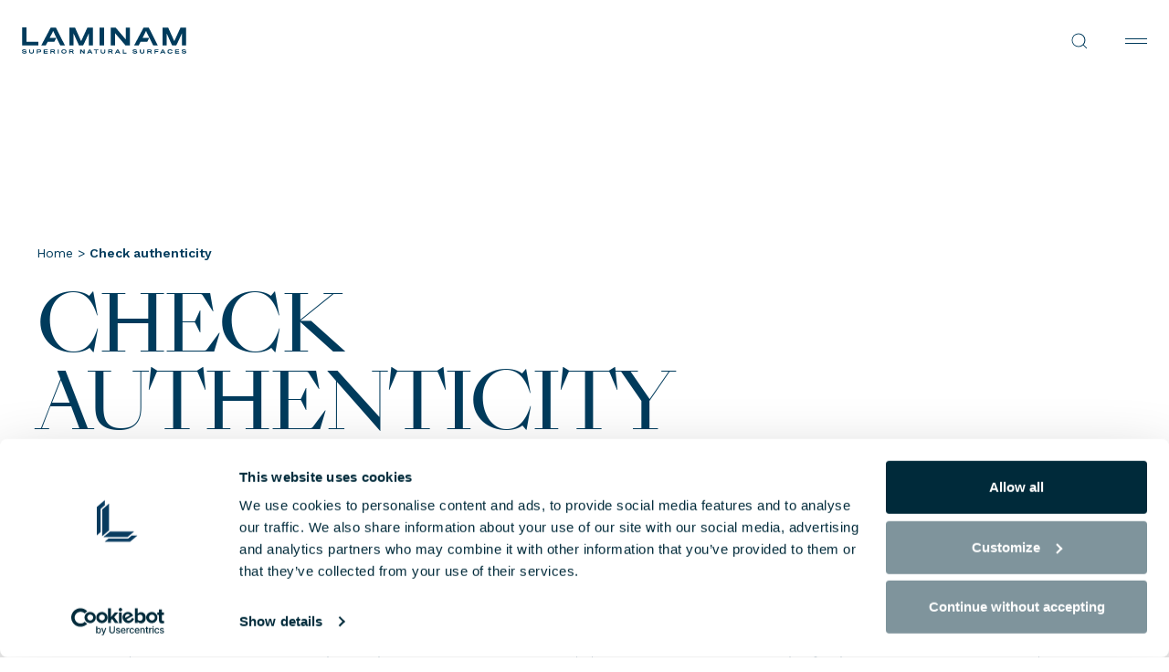

--- FILE ---
content_type: text/html; charset=UTF-8
request_url: https://www.laminam.com/can/en/check-the-authenticity-of-your-laminam-surface/
body_size: 33967
content:
<!DOCTYPE html>
<html lang="en-CA">

<head>
	<meta name="viewport" content="width=device-width, initial-scale=1.0">
	<meta charset="UTF-8">
	<meta http-equiv="Content-Type" content="text/html; charset=utf-8" />
	<meta http-equiv="X-UA-Compatible" content="IE=edge,chrome=1">


	<meta name='robots' content='index, follow, max-image-preview:large, max-snippet:-1, max-video-preview:-1' />
<link rel="alternate" hreflang="en" href="https://www.laminam.com//can/en/check-the-authenticity-of-your-laminam-surface/" />
<link rel="alternate" hreflang="it" href="https://www.laminam.com//can/it/check-the-authenticity-of-your-laminam-surface/" />
<link rel="alternate" hreflang="fr" href="https://www.laminam.com//can/fr/check-the-authenticity-of-your-laminam-surface/" />
<link rel="alternate" hreflang="de" href="https://www.laminam.com//can/de/check-the-authenticity-of-your-laminam-surface/" />
<link rel="alternate" hreflang="es" href="https://www.laminam.com//can/es/check-the-authenticity-of-your-laminam-surface/" />
<link rel="alternate" hreflang="en-CA" href="https://www.laminam.com/can/en/check-the-authenticity-of-your-laminam-surface/" />
<link rel="alternate" hreflang="fr-CA" href="https://www.laminam.com/can/fr/check-the-authenticity-of-your-laminam-surface/" />
<link rel="alternate" hreflang="en-US" href="https://www.laminam.com/usa//can/en/check-the-authenticity-of-your-laminam-surface/" />
<link rel="alternate" hreflang="es-US" href="https://www.laminam.com/usa//can/es/check-the-authenticity-of-your-laminam-surface/" />
<link rel="alternate" hreflang="fr-FR" href="https://www.laminam.com/fra//can/fr/check-the-authenticity-of-your-laminam-surface/" />
<link rel="alternate" hreflang="x-default" href="https://www.laminam.com/can/en/" />

<!-- Google Tag Manager for WordPress by gtm4wp.com -->
<script data-cfasync="false" data-pagespeed-no-defer>
	var gtm4wp_datalayer_name = "dataLayer";
	var dataLayer = dataLayer || [];
</script>
<!-- End Google Tag Manager for WordPress by gtm4wp.com -->
	<!-- This site is optimized with the Yoast SEO plugin v26.8 - https://yoast.com/product/yoast-seo-wordpress/ -->
	<title>Check authenticity | Laminam Canada</title>
	<meta name="description" content="Type in the slab code in the field below to find out if your product is an authentic Laminam surface" />
	
	<meta property="og:locale" content="en_US" />
	<meta property="og:type" content="article" />
	<meta property="og:title" content="Check authenticity | Laminam Canada" />
	<meta property="og:description" content="Type in the slab code in the field below to find out if your product is an authentic Laminam surface" />
	<meta property="og:url" content="https://www.laminam.com/can/en/check-the-authenticity-of-your-laminam-surface/" />
	<meta property="og:site_name" content="Canada" />
	<meta property="article:modified_time" content="2023-10-27T10:48:26+00:00" />
	<meta name="twitter:card" content="summary_large_image" />
	<script type="application/ld+json" class="yoast-schema-graph">{"@context":"https://schema.org","@graph":[{"@type":"WebPage","@id":"https://www.laminam.com/can/en/check-the-authenticity-of-your-laminam-surface/","url":"https://www.laminam.com/can/en/check-the-authenticity-of-your-laminam-surface/","name":"Check authenticity | Laminam Canada","isPartOf":{"@id":"https://www.laminam.com/can/en/#website"},"datePublished":"2023-09-06T12:11:55+00:00","dateModified":"2023-10-27T10:48:26+00:00","description":"Type in the slab code in the field below to find out if your product is an authentic Laminam surface","breadcrumb":{"@id":"https://www.laminam.com/can/en/check-the-authenticity-of-your-laminam-surface/#breadcrumb"},"inLanguage":"en-CA","potentialAction":[{"@type":"ReadAction","target":["https://www.laminam.com/can/en/check-the-authenticity-of-your-laminam-surface/"]}]},{"@type":"BreadcrumbList","@id":"https://www.laminam.com/can/en/check-the-authenticity-of-your-laminam-surface/#breadcrumb","itemListElement":[{"@type":"ListItem","position":1,"name":"Home","item":"https://www.laminam.com/can/en/"},{"@type":"ListItem","position":2,"name":"Check authenticity"}]},{"@type":"WebSite","@id":"https://www.laminam.com/can/en/#website","url":"https://www.laminam.com/can/en/","name":"Canada","description":"Superior Natural Surfaces","potentialAction":[{"@type":"SearchAction","target":{"@type":"EntryPoint","urlTemplate":"https://www.laminam.com/can/en/?s={search_term_string}"},"query-input":{"@type":"PropertyValueSpecification","valueRequired":true,"valueName":"search_term_string"}}],"inLanguage":"en-CA"}]}</script>
	<!-- / Yoast SEO plugin. -->


<link rel='dns-prefetch' href='//cdnjs.cloudflare.com' />
<link rel='dns-prefetch' href='//maps.googleapis.com' />
<style id='wp-img-auto-sizes-contain-inline-css'>
img:is([sizes=auto i],[sizes^="auto," i]){contain-intrinsic-size:3000px 1500px}
/*# sourceURL=wp-img-auto-sizes-contain-inline-css */
</style>
<link rel='stylesheet' id='uacf7-repeater-style-css' href='https://www.laminam.com/can/wp-content/plugins/ultimate-repeater//css/repeater-style.css?ver=6.9' media='all' />
<link rel='stylesheet' id='fonts-css' href='https://www.laminam.com/wp-content/themes/laminam-theme/client/dist/assets/font/font.css?ver=1.0.126' media='all' />
<link rel='stylesheet' id='main-css' href='https://www.laminam.com/wp-content/themes/laminam-theme/client/dist/css/main.css?ver=1.0.126' media='all' />
<link rel='stylesheet' id='theme-style-css' href='https://www.laminam.com/can/wp-content/themes/laminam-theme/style.css?ver=1.0.126' media='all' />
<link rel='stylesheet' id='laminam-form-css' href='https://www.laminam.com/wp-content/themes/laminam-theme/client/dist/css/form.css?ver=1.0.126' media='all' />
<link rel='stylesheet' id='uacf7-frontend-style-css' href='https://www.laminam.com/can/wp-content/plugins/ultimate-addons-for-contact-form-7/assets/css/uacf7-frontend.css?ver=6.9' media='all' />
<link rel='stylesheet' id='uacf7-form-style-css' href='https://www.laminam.com/can/wp-content/plugins/ultimate-addons-for-contact-form-7/assets/css/form-style.css?ver=6.9' media='all' />
<script id="wpml-cookie-js-extra">
var wpml_cookies = {"wp-wpml_current_language":{"value":"en","expires":1,"path":"/"}};
var wpml_cookies = {"wp-wpml_current_language":{"value":"en","expires":1,"path":"/"}};
//# sourceURL=wpml-cookie-js-extra
</script>
<script src="https://www.laminam.com/can/wp-content/plugins/sitepress-multilingual-cms/res/js/cookies/language-cookie.js?ver=486900" data-cookieconsent="ignore" id="wpml-cookie-js" defer data-wp-strategy="defer"></script>
<script src="https://cdnjs.cloudflare.com/polyfill/v3/polyfill.min.js?features=es6&amp;ver=6.9" data-cookieconsent="ignore" id="screen-api-js"></script>
<script src="https://www.laminam.com/wp-content/themes/laminam-theme/client/dist/js/305.js?ver=1.0.126" data-cookieconsent="ignore" id="305-js"></script>
<script id="main-js-before">
var ajaxurl = "https://www.laminam.com/can/wp-admin/admin-ajax.php";
    var docsDir = "https://www.laminam.com/wp-content/themes/laminam-theme/client/dist/";
		var post_id = 9947;
    window.hp_modal_active = false;
    window.modal_json_suffix = "11_en";

    window.STATIC = false;

    window.environment = {
      flags :{
        test: false,
        production: true,
      },
      api: "",
      assets: docsDir,
      labels: {
      },
      template: {
      }
    }
//# sourceURL=main-js-before
</script>
<script src="https://www.laminam.com/wp-content/themes/laminam-theme/client/dist/js/main.js?ver=1.0.126" data-cookieconsent="ignore" id="main-js"></script>
<meta name="generator" content="WPML ver:4.8.6 stt:1,4;" />

<!-- Google Tag Manager for WordPress by gtm4wp.com -->
<!-- GTM Container placement set to automatic -->
<script data-cfasync="false" data-pagespeed-no-defer>
	var dataLayer_content = {"pagePostType":"page","pagePostType2":"single-page","pagePostAuthor":"osps-root"};
	dataLayer.push( dataLayer_content );
</script>
<script data-cfasync="false" data-pagespeed-no-defer>
(function(w,d,s,l,i){w[l]=w[l]||[];w[l].push({'gtm.start':
new Date().getTime(),event:'gtm.js'});var f=d.getElementsByTagName(s)[0],
j=d.createElement(s),dl=l!='dataLayer'?'&l='+l:'';j.async=true;j.src=
'//www.googletagmanager.com/gtm.js?id='+i+dl;f.parentNode.insertBefore(j,f);
})(window,document,'script','dataLayer','GTM-PGQZ5T58');
</script>
<!-- End Google Tag Manager for WordPress by gtm4wp.com -->        <script>
		const contact_company			= 	[11231, 11229, 11230, 9756, 12902];
		const contact_private			= 	[11234, 11232, 11233, 9746, 12903];
		const product_info				= 	[11228, 3794, 11227, 3795, 3794, 12900, 12901];
		const authenticity_code			= 	[11211, 11210, 11212, 7250, 7250, 12897];
		const authenticity_no_code		= 	[11214, 11213, 11216, 7667, 7667, 12898];
		const careers					= 	[11223, 3815, 11221, 3816, 3815, 12899];
		const warranty_private			= 	[11241, 11240, 11242, 7094, 12905];
		const warranty_corporate		= 	[11237, 11235, 11236, 7111, 12904];

		document.addEventListener( 'wpcf7submit', function( event ) {

			if(contact_company.includes(event.detail.contactFormId)){
				window.dataLayer.push({
					"event" : "generate_lead_corporate",
					"form_id" : event.detail.contactFormId,
					"form_name" : "contact_corporate"
				})
			}

			if(contact_private.includes(event.detail.contactFormId)){
				window.dataLayer.push({
					"event" : "generate_lead_private",
					"form_id" : event.detail.contactFormId,
					"form_name" : "contact_private"
				})
			}

			if(product_info.includes(event.detail.contactFormId)){
				window.dataLayer.push({
					"event" : "generate_lead_contacts",
					"form_id" : event.detail.contactFormId,
					"form_name" : "product_info"
				})
			}

			if(authenticity_code.includes(event.detail.contactFormId)){
				window.dataLayer.push({
					"event" : "submit_form_authenticity",
					"form_id" : event.detail.contactFormId,
					"form_name" : "authenticity_code"
				})
			}

			if(authenticity_no_code.includes(event.detail.contactFormId)){
				window.dataLayer.push({
					"event" : "submit_form_authenticity",
					"form_id" : event.detail.contactFormId,
					"form_name" : "authenticity_no_code"
				})
			}

			if(careers.includes(event.detail.contactFormId)){
				window.dataLayer.push({
					"event" : "submit_form_careers",
					"form_id" : event.detail.contactFormId,
					"form_name" : "careers"
				})
			}

			if(warranty_private.includes(event.detail.contactFormId)){
				window.dataLayer.push({
					"event" : "submit_form_warranty",
					"form_id" : event.detail.contactFormId,
					"form_name" : "warranty_private"
				})
			}

			if(warranty_corporate.includes(event.detail.contactFormId)){
				window.dataLayer.push({
					"event" : "submit_form_warranty",
					"form_id" : event.detail.contactFormId,
					"form_name" : "warranty_corporate"
				})
			}

		});
        </script>
            <link rel="preconnect" href="https://fonts.googleapis.com">
        <link rel="preconnect" href="https://fonts.gstatic.com" crossorigin>
        <link href="https://fonts.googleapis.com/css2?family=Work+Sans:wght@300;400;500;600&display=swap" rel="stylesheet">
        <style>
            .laminam-breadcrumbs {
                margin-bottom: 20px;
                font-size: 14px;
                font-family: 'Work Sans', -apple-system, BlinkMacSystemFont, 'Segoe UI', Roboto, sans-serif;
                color: #003b5c;
                font-weight: 400;
            }
            .laminam-breadcrumbs a {
                color: #003b5c;
                text-decoration: none;
                transition: color 0.2s ease;
            }
            .laminam-breadcrumbs a:hover {
                color: #003b5c;
                text-decoration: none;
            }
            .laminam-breadcrumbs .breadcrumb_last {
                color: #003b5c;
                font-weight: 400;
            }
        </style>
        

			<script id="Cookiebot" src="https://consent.cookiebot.com/uc.js" data-cbid="2fc0c2e3-72be-4a9d-8326-aaab14f6f4da" async type="text/javascript"></script>
		<script id="CookieDeclaration" src="https://consent.cookiebot.com/2fc0c2e3-72be-4a9d-8326-aaab14f6f4da/cd.js" type="text/javascript" async></script>
	
	<link href="/favicon.ico" rel="icon" type="image/x-icon">
	<link rel="apple-touch-icon" sizes="180x180" href="/apple-touch-icon.png">
	<link rel="icon" type="image/png" sizes="32x32" href="/favicon-32x32.png">
	<link rel="icon" type="image/png" sizes="16x16" href="/favicon-16x16.png">
	<link rel="icon" type="image/png" sizes="192x192" href="/android-chrome-192x192.png">
	<link rel="icon" type="image/png" sizes="512x512" href="/android-chrome-512x512.png">
	<link rel="manifest" href="/site.webmanifest">
	<style id='global-styles-inline-css'>
:root{--wp--preset--aspect-ratio--square: 1;--wp--preset--aspect-ratio--4-3: 4/3;--wp--preset--aspect-ratio--3-4: 3/4;--wp--preset--aspect-ratio--3-2: 3/2;--wp--preset--aspect-ratio--2-3: 2/3;--wp--preset--aspect-ratio--16-9: 16/9;--wp--preset--aspect-ratio--9-16: 9/16;--wp--preset--color--black: #000000;--wp--preset--color--cyan-bluish-gray: #abb8c3;--wp--preset--color--white: #ffffff;--wp--preset--color--pale-pink: #f78da7;--wp--preset--color--vivid-red: #cf2e2e;--wp--preset--color--luminous-vivid-orange: #ff6900;--wp--preset--color--luminous-vivid-amber: #fcb900;--wp--preset--color--light-green-cyan: #7bdcb5;--wp--preset--color--vivid-green-cyan: #00d084;--wp--preset--color--pale-cyan-blue: #8ed1fc;--wp--preset--color--vivid-cyan-blue: #0693e3;--wp--preset--color--vivid-purple: #9b51e0;--wp--preset--gradient--vivid-cyan-blue-to-vivid-purple: linear-gradient(135deg,rgb(6,147,227) 0%,rgb(155,81,224) 100%);--wp--preset--gradient--light-green-cyan-to-vivid-green-cyan: linear-gradient(135deg,rgb(122,220,180) 0%,rgb(0,208,130) 100%);--wp--preset--gradient--luminous-vivid-amber-to-luminous-vivid-orange: linear-gradient(135deg,rgb(252,185,0) 0%,rgb(255,105,0) 100%);--wp--preset--gradient--luminous-vivid-orange-to-vivid-red: linear-gradient(135deg,rgb(255,105,0) 0%,rgb(207,46,46) 100%);--wp--preset--gradient--very-light-gray-to-cyan-bluish-gray: linear-gradient(135deg,rgb(238,238,238) 0%,rgb(169,184,195) 100%);--wp--preset--gradient--cool-to-warm-spectrum: linear-gradient(135deg,rgb(74,234,220) 0%,rgb(151,120,209) 20%,rgb(207,42,186) 40%,rgb(238,44,130) 60%,rgb(251,105,98) 80%,rgb(254,248,76) 100%);--wp--preset--gradient--blush-light-purple: linear-gradient(135deg,rgb(255,206,236) 0%,rgb(152,150,240) 100%);--wp--preset--gradient--blush-bordeaux: linear-gradient(135deg,rgb(254,205,165) 0%,rgb(254,45,45) 50%,rgb(107,0,62) 100%);--wp--preset--gradient--luminous-dusk: linear-gradient(135deg,rgb(255,203,112) 0%,rgb(199,81,192) 50%,rgb(65,88,208) 100%);--wp--preset--gradient--pale-ocean: linear-gradient(135deg,rgb(255,245,203) 0%,rgb(182,227,212) 50%,rgb(51,167,181) 100%);--wp--preset--gradient--electric-grass: linear-gradient(135deg,rgb(202,248,128) 0%,rgb(113,206,126) 100%);--wp--preset--gradient--midnight: linear-gradient(135deg,rgb(2,3,129) 0%,rgb(40,116,252) 100%);--wp--preset--font-size--small: 13px;--wp--preset--font-size--medium: 20px;--wp--preset--font-size--large: 36px;--wp--preset--font-size--x-large: 42px;--wp--preset--spacing--20: 0.44rem;--wp--preset--spacing--30: 0.67rem;--wp--preset--spacing--40: 1rem;--wp--preset--spacing--50: 1.5rem;--wp--preset--spacing--60: 2.25rem;--wp--preset--spacing--70: 3.38rem;--wp--preset--spacing--80: 5.06rem;--wp--preset--shadow--natural: 6px 6px 9px rgba(0, 0, 0, 0.2);--wp--preset--shadow--deep: 12px 12px 50px rgba(0, 0, 0, 0.4);--wp--preset--shadow--sharp: 6px 6px 0px rgba(0, 0, 0, 0.2);--wp--preset--shadow--outlined: 6px 6px 0px -3px rgb(255, 255, 255), 6px 6px rgb(0, 0, 0);--wp--preset--shadow--crisp: 6px 6px 0px rgb(0, 0, 0);}:where(.is-layout-flex){gap: 0.5em;}:where(.is-layout-grid){gap: 0.5em;}body .is-layout-flex{display: flex;}.is-layout-flex{flex-wrap: wrap;align-items: center;}.is-layout-flex > :is(*, div){margin: 0;}body .is-layout-grid{display: grid;}.is-layout-grid > :is(*, div){margin: 0;}:where(.wp-block-columns.is-layout-flex){gap: 2em;}:where(.wp-block-columns.is-layout-grid){gap: 2em;}:where(.wp-block-post-template.is-layout-flex){gap: 1.25em;}:where(.wp-block-post-template.is-layout-grid){gap: 1.25em;}.has-black-color{color: var(--wp--preset--color--black) !important;}.has-cyan-bluish-gray-color{color: var(--wp--preset--color--cyan-bluish-gray) !important;}.has-white-color{color: var(--wp--preset--color--white) !important;}.has-pale-pink-color{color: var(--wp--preset--color--pale-pink) !important;}.has-vivid-red-color{color: var(--wp--preset--color--vivid-red) !important;}.has-luminous-vivid-orange-color{color: var(--wp--preset--color--luminous-vivid-orange) !important;}.has-luminous-vivid-amber-color{color: var(--wp--preset--color--luminous-vivid-amber) !important;}.has-light-green-cyan-color{color: var(--wp--preset--color--light-green-cyan) !important;}.has-vivid-green-cyan-color{color: var(--wp--preset--color--vivid-green-cyan) !important;}.has-pale-cyan-blue-color{color: var(--wp--preset--color--pale-cyan-blue) !important;}.has-vivid-cyan-blue-color{color: var(--wp--preset--color--vivid-cyan-blue) !important;}.has-vivid-purple-color{color: var(--wp--preset--color--vivid-purple) !important;}.has-black-background-color{background-color: var(--wp--preset--color--black) !important;}.has-cyan-bluish-gray-background-color{background-color: var(--wp--preset--color--cyan-bluish-gray) !important;}.has-white-background-color{background-color: var(--wp--preset--color--white) !important;}.has-pale-pink-background-color{background-color: var(--wp--preset--color--pale-pink) !important;}.has-vivid-red-background-color{background-color: var(--wp--preset--color--vivid-red) !important;}.has-luminous-vivid-orange-background-color{background-color: var(--wp--preset--color--luminous-vivid-orange) !important;}.has-luminous-vivid-amber-background-color{background-color: var(--wp--preset--color--luminous-vivid-amber) !important;}.has-light-green-cyan-background-color{background-color: var(--wp--preset--color--light-green-cyan) !important;}.has-vivid-green-cyan-background-color{background-color: var(--wp--preset--color--vivid-green-cyan) !important;}.has-pale-cyan-blue-background-color{background-color: var(--wp--preset--color--pale-cyan-blue) !important;}.has-vivid-cyan-blue-background-color{background-color: var(--wp--preset--color--vivid-cyan-blue) !important;}.has-vivid-purple-background-color{background-color: var(--wp--preset--color--vivid-purple) !important;}.has-black-border-color{border-color: var(--wp--preset--color--black) !important;}.has-cyan-bluish-gray-border-color{border-color: var(--wp--preset--color--cyan-bluish-gray) !important;}.has-white-border-color{border-color: var(--wp--preset--color--white) !important;}.has-pale-pink-border-color{border-color: var(--wp--preset--color--pale-pink) !important;}.has-vivid-red-border-color{border-color: var(--wp--preset--color--vivid-red) !important;}.has-luminous-vivid-orange-border-color{border-color: var(--wp--preset--color--luminous-vivid-orange) !important;}.has-luminous-vivid-amber-border-color{border-color: var(--wp--preset--color--luminous-vivid-amber) !important;}.has-light-green-cyan-border-color{border-color: var(--wp--preset--color--light-green-cyan) !important;}.has-vivid-green-cyan-border-color{border-color: var(--wp--preset--color--vivid-green-cyan) !important;}.has-pale-cyan-blue-border-color{border-color: var(--wp--preset--color--pale-cyan-blue) !important;}.has-vivid-cyan-blue-border-color{border-color: var(--wp--preset--color--vivid-cyan-blue) !important;}.has-vivid-purple-border-color{border-color: var(--wp--preset--color--vivid-purple) !important;}.has-vivid-cyan-blue-to-vivid-purple-gradient-background{background: var(--wp--preset--gradient--vivid-cyan-blue-to-vivid-purple) !important;}.has-light-green-cyan-to-vivid-green-cyan-gradient-background{background: var(--wp--preset--gradient--light-green-cyan-to-vivid-green-cyan) !important;}.has-luminous-vivid-amber-to-luminous-vivid-orange-gradient-background{background: var(--wp--preset--gradient--luminous-vivid-amber-to-luminous-vivid-orange) !important;}.has-luminous-vivid-orange-to-vivid-red-gradient-background{background: var(--wp--preset--gradient--luminous-vivid-orange-to-vivid-red) !important;}.has-very-light-gray-to-cyan-bluish-gray-gradient-background{background: var(--wp--preset--gradient--very-light-gray-to-cyan-bluish-gray) !important;}.has-cool-to-warm-spectrum-gradient-background{background: var(--wp--preset--gradient--cool-to-warm-spectrum) !important;}.has-blush-light-purple-gradient-background{background: var(--wp--preset--gradient--blush-light-purple) !important;}.has-blush-bordeaux-gradient-background{background: var(--wp--preset--gradient--blush-bordeaux) !important;}.has-luminous-dusk-gradient-background{background: var(--wp--preset--gradient--luminous-dusk) !important;}.has-pale-ocean-gradient-background{background: var(--wp--preset--gradient--pale-ocean) !important;}.has-electric-grass-gradient-background{background: var(--wp--preset--gradient--electric-grass) !important;}.has-midnight-gradient-background{background: var(--wp--preset--gradient--midnight) !important;}.has-small-font-size{font-size: var(--wp--preset--font-size--small) !important;}.has-medium-font-size{font-size: var(--wp--preset--font-size--medium) !important;}.has-large-font-size{font-size: var(--wp--preset--font-size--large) !important;}.has-x-large-font-size{font-size: var(--wp--preset--font-size--x-large) !important;}
/*# sourceURL=global-styles-inline-css */
</style>
<link rel="canonical" href="https://www.laminam.com/can/en/check-the-authenticity-of-your-laminam-surface/" />
</head>
<body class="wp-singular page-template page-template-template-check-authenticity page-template-template-check-authenticity-php page page-id-9947 wp-theme-laminam-theme">



<header class="header" data-nav>
	<div class="header__logo">
		<a href="https://www.laminam.com/can/en/" title="Canada">
			<svg>
				<use xlink:href="#logo"></use>
			</svg>
		</a>
	</div>
			<div class="header__primary" data-lenis-prevent>
			<nav class="nav" aria-label="Main Navigation" role="navigation" >
									<ul class="nav__wrapper" data-current>
														<li class="nav__item" data-nav-target="nav-item-0">
																			<button data-nav-btn="nav-item-0" aria-haspopup="true" aria-expanded="false" class="nav__btn btn _roll _line-alt" data-splitting>
											Products										</button>
																					<div class="subnav" data-nav-area>
												<div class="subnav__back" data-nav-btn="nav-item-0">
													<button>
														<svg class="ico"><use xlink:href="#ic-chevron-left"></use></svg>
													</button><span>Products</span>
												</div>
												<ul class="subnav__wrapper">
																												<li class="subnav__item _no-btn" data-mobilenav-target="nav-item-0-0">
																<ul class="subnav__child">
																																			<li class="subnav__child-item">
																			<a href="https://www.laminam.com/can/en/products/"
																			target="_self">
																				Products																				<svg><use xlink:href="#ic-arrow-right"></use></svg>
																			</a>
																		</li>
																																			<li class="subnav__child-item">
																			<a href="https://www.laminam.com/can/en/collections/"
																			target="_self">
																				Collections																				<svg><use xlink:href="#ic-arrow-right"></use></svg>
																			</a>
																		</li>
																																			<li class="subnav__child-item">
																			<a href="https://www.laminam.com/can/en/sizes-and-thickness/"
																			target="_self">
																				Sizes and Thickness																				<svg><use xlink:href="#ic-arrow-right"></use></svg>
																			</a>
																		</li>
																																			<li class="subnav__child-item">
																			<a href="https://www.laminam.com/can/en/cleaning-and-maintenance/"
																			target="_self">
																				Cleaning and Maintenance																				<svg><use xlink:href="#ic-arrow-right"></use></svg>
																			</a>
																		</li>
																																	</ul>
															</li>
																													<li class="subnav__item" data-mobilenav-target="nav-item-0-1">
																																	<button aria-haspopup="true" aria-expanded="false" class="subnav__btn" data-mobilenav-btn="nav-item-0-1">
																		Effects																	</button>
																																<div class="subnav__child">
																	<div class="subnav__back" data-mobilenav-btn="nav-item-0-1">
																		<button>
																			<svg class="ico"><use xlink:href="#ic-chevron-left"></use></svg>
																		</button>
																		<span>
																			Effects																		</span>
																	</div>
																	<div class="subnav__child-wrapper">
																		<ul class="subnav__child-list ">
																																							<li class="subnav__child-item">
																					<a href="https://www.laminam.com/can/en/effect/concrete/">
																						Concrete																					</a>
																				</li>
																																							<li class="subnav__child-item">
																					<a href="https://www.laminam.com/can/en/effect/marble/">
																						Marble																					</a>
																				</li>
																																							<li class="subnav__child-item">
																					<a href="https://www.laminam.com/can/en/effect/metal/">
																						Metal																					</a>
																				</li>
																																							<li class="subnav__child-item">
																					<a href="https://www.laminam.com/can/en/effect/solid-color/">
																						Solid Color																					</a>
																				</li>
																																							<li class="subnav__child-item">
																					<a href="https://www.laminam.com/can/en/effect/stone/">
																						Stone																					</a>
																				</li>
																																							<li class="subnav__child-item">
																					<a href="https://www.laminam.com/can/en/effect/texture/">
																						Texture																					</a>
																				</li>
																																							<li class="subnav__child-item">
																					<a href="https://www.laminam.com/can/en/effect/wood/">
																						Wood																					</a>
																				</li>
																																						<!--  -->
																		</ul>
																	</div>
																</div>
															</li>
																													<li class="subnav__item" data-mobilenav-target="nav-item-0-2">
																																																			<a href="https://www.laminam.com/can/en/applications/" aria-haspopup="true" aria-expanded="false" class="subnav__btn" data-mobilenav-btn="nav-item-0-2">
																			Applications																		</a>
																																																	<div class="subnav__child">
																																			<div class="subnav__back" data-mobilenav-btn="nav-item-0-2">
																			<button>
																				<svg class="ico"><use xlink:href="#ic-chevron-left"></use></svg>
																			</button>
																			<span>
																			Applications																			</span>
																		</div>
																																		<div class="subnav__child-wrapper">
																		<ul class="subnav__child-list ">
																																							<li class="subnav__child-item">
																					<a href="https://www.laminam.com/can/en/applications/wall-cladding/"
																					target="_self">
																						Wall Cladding																					</a>
																				</li>
																																							<li class="subnav__child-item">
																					<a href="https://www.laminam.com/can/en/applications/flooring/"
																					target="_self">
																						Flooring																					</a>
																				</li>
																																							<li class="subnav__child-item">
																					<a href="https://www.laminam.com/can/en/applications/exterior-facade-cladding/"
																					target="_self">
																						Exterior façade cladding																					</a>
																				</li>
																																							<li class="subnav__child-item">
																					<a href="https://www.laminam.com/can/en/applications/kitchen-worktops/"
																					target="_self">
																						Kitchen Worktops																					</a>
																				</li>
																																							<li class="subnav__child-item">
																					<a href="https://www.laminam.com/can/en/applications/furnishing-elements/"
																					target="_self">
																						Furnishing elements																					</a>
																				</li>
																																						<!-- 																				<li class="subnav__child-item">
																					<a href="https://www.laminam.com/can/en/applications/"><u>
																						View all																					</u></a>
																				</li>
																			 -->
																		</ul>
																	</div>
																</div>
															</li>
																													<li class="subnav__item" data-mobilenav-target="nav-item-0-3">
																<a href="https://automobililamborghinisurfaces.com/"
																title="Automobili Lamborghini Surfaces"
																target="_blank"
																role="menuitem" class="subnav__media">
																	<div class="content _mtop-1">
																		<div class="eyelet">Automobili Lamborghini Surfaces <svg><use xlink:href="#ic-arrow-right"></use></svg></div>
																		<div class="media _16-9" data-speed="1.50">
																																							<picture>
																					<source srcset="https://www.laminam.com/can/wp-content/uploads/sites/11/2024/06/Senza-titolo-1-400x225.png" media="(min-width: 1281px)">
																					<source srcset="https://www.laminam.com/can/wp-content/uploads/sites/11/2024/06/Senza-titolo-1-1024x576.png" media="(min-width: 769px)">
																					<source srcset="https://www.laminam.com/can/wp-content/uploads/sites/11/2024/06/Senza-titolo-1-768x432.png" media="(min-width: 420px)">
																					<img class="_media-loaded" loading="lazy" src="https://www.laminam.com/can/wp-content/uploads/sites/11/2024/06/Senza-titolo-1-400x225.png" width="400" height="225" alt="Automobili Lamborghini Surfaces">
																				</picture>
																																					</div>
																		<div class="text">
																																						</div>
																	</div>
																</a>
															</li>
																										</ul>
											</div>
																		</li>
															<li class="nav__item" data-nav-target="nav-item-1">
																			<button data-nav-btn="nav-item-1" aria-haspopup="true" aria-expanded="false" class="nav__btn btn _roll _line-alt" data-splitting>
											Why Laminam										</button>
																					<div class="subnav" data-nav-area>
												<div class="subnav__back" data-nav-btn="nav-item-1">
													<button>
														<svg class="ico"><use xlink:href="#ic-chevron-left"></use></svg>
													</button><span>Why Laminam</span>
												</div>
												<ul class="subnav__wrapper">
																												<li class="subnav__item" data-mobilenav-target="nav-item-1-0">
																<a href="https://www.laminam.com/can/en/warranty-registration/"
																title="Warranty for kitchen countertops"
																target="_self"
																role="menuitem" class="subnav__media">
																	<div class="content _mtop-1">
																		<div class="eyelet">Warranty for kitchen countertops <svg><use xlink:href="#ic-arrow-right"></use></svg></div>
																		<div class="media _16-9" data-speed="1.50">
																																							<picture>
																					<source srcset="https://www.laminam.com/can/wp-content/uploads/sites/11/2024/04/03_laminam_kitchen_mod05_color-400x225.jpg" media="(min-width: 1281px)">
																					<source srcset="https://www.laminam.com/can/wp-content/uploads/sites/11/2024/04/03_laminam_kitchen_mod05_color-1024x576.jpg" media="(min-width: 769px)">
																					<source srcset="https://www.laminam.com/can/wp-content/uploads/sites/11/2024/04/03_laminam_kitchen_mod05_color-768x432.jpg" media="(min-width: 420px)">
																					<img class="_media-loaded" loading="lazy" src="https://www.laminam.com/can/wp-content/uploads/sites/11/2024/04/03_laminam_kitchen_mod05_color-400x225.jpg" width="400" height="225" alt="Warranty for kitchen countertops">
																				</picture>
																																					</div>
																		<div class="text">
																																						</div>
																	</div>
																</a>
															</li>
																													<li class="subnav__item" data-mobilenav-target="nav-item-1-1">
																																																			<button aria-haspopup="true" aria-expanded="false" class="subnav__btn" data-mobilenav-btn="nav-item-1-1">
																			Services																		</button>
																																																	<div class="subnav__child">
																																			<div class="subnav__back" data-mobilenav-btn="nav-item-1-1">
																			<button>
																				<svg class="ico"><use xlink:href="#ic-chevron-left"></use></svg>
																			</button>
																			<span>
																			Services																			</span>
																		</div>
																																		<div class="subnav__child-wrapper">
																		<ul class="subnav__child-list ">
																																							<li class="subnav__child-item">
																					<a href="https://www.laminam.com/can/en/services-for-architects-designers/"
																					target="_self">
																						Services for Architects &amp; Designers																					</a>
																				</li>
																																							<li class="subnav__child-item">
																					<a href="https://www.laminam.com/can/en/assistance-service-for-stonemasons/"
																					target="_self">
																						Assistance service for stonemasons																					</a>
																				</li>
																																							<li class="subnav__child-item">
																					<a href="https://www.laminam.com/can/en/services-for-interior-designers-kitchen-studios/"
																					target="_self">
																						Services for Interior Designers &amp; Kitchen Studios																					</a>
																				</li>
																																							<li class="subnav__child-item">
																					<a href="https://www.laminam.com/can/en/services-for-installers/"
																					target="_self">
																						Services for installers																					</a>
																				</li>
																																						<!--  -->
																		</ul>
																	</div>
																</div>
															</li>
																													<li class="subnav__item" data-mobilenav-target="nav-item-1-2">
																																																			<button aria-haspopup="true" aria-expanded="false" class="subnav__btn" data-mobilenav-btn="nav-item-1-2">
																			Advantages																		</button>
																																																	<div class="subnav__child">
																																			<div class="subnav__back" data-mobilenav-btn="nav-item-1-2">
																			<button>
																				<svg class="ico"><use xlink:href="#ic-chevron-left"></use></svg>
																			</button>
																			<span>
																			Advantages																			</span>
																		</div>
																																		<div class="subnav__child-wrapper">
																		<ul class="subnav__child-list ">
																																							<li class="subnav__child-item">
																					<a href="https://www.laminam.com/can/en/why-choose-laminam-for-your-projects/"
																					target="_self">
																						Product Plus																					</a>
																				</li>
																																							<li class="subnav__child-item">
																					<a href="https://www.laminam.com/can/en/finishes/"
																					target="_self">
																						Finishes																					</a>
																				</li>
																																							<li class="subnav__child-item">
																					<a href="https://www.laminam.com/can/en/laminam-effect/"
																					target="_self">
																						Laminam effect																					</a>
																				</li>
																																						<!--  -->
																		</ul>
																	</div>
																</div>
															</li>
																													<li class="subnav__item" data-mobilenav-target="nav-item-1-3">
																																																			<button aria-haspopup="true" aria-expanded="false" class="subnav__btn" data-mobilenav-btn="nav-item-1-3">
																			Technical Downloads																		</button>
																																																	<div class="subnav__child">
																																			<div class="subnav__back" data-mobilenav-btn="nav-item-1-3">
																			<button>
																				<svg class="ico"><use xlink:href="#ic-chevron-left"></use></svg>
																			</button>
																			<span>
																			Technical Downloads																			</span>
																		</div>
																																		<div class="subnav__child-wrapper">
																		<ul class="subnav__child-list ">
																																							<li class="subnav__child-item">
																					<a href="https://www.laminam.com/can/en/technical-documentation/"
																					target="_self">
																						Documentation																					</a>
																				</li>
																																							<li class="subnav__child-item">
																					<a href="https://www.laminam.com/can/en/bim/"
																					target="_self">
																						BIM																					</a>
																				</li>
																																						<!--  -->
																		</ul>
																	</div>
																</div>
															</li>
																										</ul>
											</div>
																		</li>
															<li class="nav__item" >
																			<a href="https://www.laminam.com/can/en/two-by-laminam/"
										title="twO by Laminam"
										target="_self"
										role="menuitem" class="btn _roll _line-alt" data-splitting >
											twO by Laminam										</a>
																		</li>
															<li class="nav__item" >
																			<a href="https://www.laminam.com/can/en/projects/"
										title="Projects"
										target="_self"
										role="menuitem" class="btn _roll _line-alt" data-splitting >
											Projects										</a>
																		</li>
															<li class="nav__item" >
																			<a href="https://www.laminam.com/can/en/where-to-buy/"
										title="Where to buy"
										target="_self"
										role="menuitem" class="btn _roll _line-alt" data-splitting >
											Where to buy										</a>
																		</li>
															<li class="nav__item" data-nav-target="nav-item-5">
																			<button data-nav-btn="nav-item-5" aria-haspopup="true" aria-expanded="false" class="nav__btn btn _roll _line-alt" data-splitting>
											Company										</button>
																					<div class="subnav" data-nav-area>
												<div class="subnav__back" data-nav-btn="nav-item-5">
													<button>
														<svg class="ico"><use xlink:href="#ic-chevron-left"></use></svg>
													</button><span>Company</span>
												</div>
												<ul class="subnav__wrapper">
																												<li class="subnav__item _no-btn" data-mobilenav-target="nav-item-5-0">
																<ul class="subnav__child">
																																			<li class="subnav__child-item">
																			<a href="https://www.laminam.com/can/en/about-us/"
																			target="_self">
																				About us																				<svg><use xlink:href="#ic-arrow-right"></use></svg>
																			</a>
																		</li>
																																			<li class="subnav__child-item">
																			<a href="https://www.laminam.com/can/en/locations-and-showrooms/"
																			target="_self">
																				Locations and Showrooms																				<svg><use xlink:href="#ic-arrow-right"></use></svg>
																			</a>
																		</li>
																																			<li class="subnav__child-item">
																			<a href="https://www.laminam.com/can/en/certifications/"
																			target="_self">
																				Certifications																				<svg><use xlink:href="#ic-arrow-right"></use></svg>
																			</a>
																		</li>
																																	</ul>
															</li>
																													<li class="subnav__item _no-btn" data-mobilenav-target="nav-item-5-1">
																<ul class="subnav__child">
																																			<li class="subnav__child-item">
																			<a href="https://www.laminam.com/can/en/contactus/"
																			target="_self">
																				Contact us																				<svg><use xlink:href="#ic-arrow-right"></use></svg>
																			</a>
																		</li>
																																			<li class="subnav__child-item">
																			<a href="https://www.laminam.com/can/en/work-with-us/"
																			target="_self">
																				Work with us																				<svg><use xlink:href="#ic-arrow-right"></use></svg>
																			</a>
																		</li>
																																	</ul>
															</li>
																													<li class="subnav__item _no-btn" data-mobilenav-target="nav-item-5-2">
																<ul class="subnav__child">
																																			<li class="subnav__child-item">
																			<a href="https://www.laminam.com/can/en/news/"
																			target="_self">
																				News																				<svg><use xlink:href="#ic-arrow-right"></use></svg>
																			</a>
																		</li>
																																			<li class="subnav__child-item">
																			<a href="https://www.laminam.com/can/en/faq/"
																			target="_self">
																				FAQ																				<svg><use xlink:href="#ic-arrow-right"></use></svg>
																			</a>
																		</li>
																																	</ul>
															</li>
																										</ul>
											</div>
																		</li>
															<li class="nav__item" >
																			<a href="https://www.laminam.com/can/en/sustainability/"
										title="Sustainability"
										target="_self"
										role="menuitem" class="btn _roll _line-alt" data-splitting >
											Sustainability										</a>
																		</li>
													<!-- <div class="nav__current" data-current-item></div> -->
					</ul>
							</nav>

			<div class="header__lang-mobile" data-panel-btn="language">
				<span>Change market language: Canada / en</span>
				<svg><use xlink:href="#ic-chevron-down"></use></svg>
			</div>
		</div>
		<div class="header__secondary">
			<div class="header__service">
									<div class="search" data-nav-target="nav-search">
						<button class="search__btn" data-nav-btn="nav-search">
							<svg><use xlink:href="#ic-lens"></use></svg>						</button>
						<div class="search__panel" data-nav-area>
							<div class="search__panel-inputs">
								<form action="https://www.laminam.com/can/en/" method="get">
									<input type="text" placeholder="Search in the website" name="s" value="">
									<button type="submit" class="btn"><svg><use xlink:href="#ic-lens"></use></svg></button>
								</form>
							</div>
						</div>
					</div>
								<button class="header__lang" data-panel-btn="language">

					Canada / en
					<svg><use xlink:href="#ic-chevron-down"></use></svg>
				</button>
				<button class="header__toggler" data-nav-toggle type="button" aria-controls="navbarSupportedContent" aria-expanded="false" aria-label="Toggle navigation">
					<span></span>
					<span></span>
				</button>
			</div>
		</div>
	</header>

    <main class="main" data-frame="container" data-frame-namespace="laminam"  data-header-overlap>

		
<div class="main__wrapper ">
	<div class="section form-section" data-module="form">
		<div class="section__title _hero">
			<div class="container">
				<div class="row">
					<div class="col-sm-8">
						<div class="content">
							<h1 class="_display-2 _upper" data-splitting data-animate-typo="title">Check authenticity</h1>
						</div>
					</div>
				</div>
									<div class="row motion _fade">
						<div class="col-md-4 col-sm-6 offset-md-8 offset-sm-3">
							<div class="content">
								<div class="text _body-2">
									<p>Type in the slab code in the field below to find out if your product is an authentic Laminam surface:</p>
								</div>
							</div>
						</div>
					</div>
							</div>
		</div>
		<div class="section__wrapper  motion _fade">
			<div class="container">
				<div class="row">
					<div class="col-lg-6 col-sm-10 offset-lg-3 offset-sm-1">
						<div class="tabs">
							<div class="content">
								<h2 class="_display-7">Do you have the surface's code?</h2>
							</div>
							<div class="tabs__controls">
								<div class="tabs__item " data-form-btn="form-0">
									<div class="content _mtop-1 _center">
										<svg><use xlink:href="#ic-iil-true"></use></svg>
										<h3 class="_label-2">I have the surface's code</h3>
										<p class="_label-5">Select if you know the code of your slab</p>
									</div>
								</div>
								<div class="tabs__item" data-form-btn="form-1">
									<div class="content _mtop-1 _center">
										<svg><use xlink:href="#ic-iil-false"></use></svg>
										<h3 class="_label-2">I don't have the surface's code</h3>
										<p class="_label-5">Select if your slab does not have a code</p>
									</div>
								</div>
							</div>
							<div class="tabs__wrapper">
								<div class="tabs__content "  data-form-target="form-0">
									<div class="check-authenticity">
										
<div class="wpcf7 no-js" id="wpcf7-f7250-p9947-o1" lang="en-US" dir="ltr" data-wpcf7-id="7250">
<div class="screen-reader-response"><p role="status" aria-live="polite" aria-atomic="true"></p> <ul></ul></div>
<form action="/can/en/check-the-authenticity-of-your-laminam-surface/#wpcf7-f7250-p9947-o1" method="post" class="wpcf7-form init" aria-label="Contact form" novalidate="novalidate" data-status="init">
<fieldset class="hidden-fields-container"><input type="hidden" name="_wpcf7" value="7250" /><input type="hidden" name="_wpcf7_version" value="6.1.4" /><input type="hidden" name="_wpcf7_locale" value="en_US" /><input type="hidden" name="_wpcf7_unit_tag" value="wpcf7-f7250-p9947-o1" /><input type="hidden" name="_wpcf7_container_post" value="9947" /><input type="hidden" name="_wpcf7_posted_data_hash" value="" /><input type="hidden" name="_uacf7_repeaters" value="" /><input type="hidden" name="_uacf7_options" value="" /><input type="hidden" name="_wpcf7_recaptcha_response" value="" />
</fieldset>
<div class="uacf7-form-wrapper-container uacf7-form-7250  "><input class="wpcf7-form-control wpcf7-hidden" id="utm_source" value="" type="hidden" name="utm_source" />
<input class="wpcf7-form-control wpcf7-hidden" id="utm_campaign" value="" type="hidden" name="utm_campaign" />
<input class="wpcf7-form-control wpcf7-hidden" id="utm_medium" value="" type="hidden" name="utm_medium" />
<input class="wpcf7-form-control wpcf7-hidden" id="utm_term" value="" type="hidden" name="utm_term" />
<input class="wpcf7-form-control wpcf7-hidden" id="utm_content" value="" type="hidden" name="utm_content" />
<div class="form__group">
	<div class="content _mtop-1">
		<h4 class="_display-8">Insert the code</h4>
		<div class="form__row">
			<div class="form__control">
				<label for="input-849">Code</label>
				<span class="wpcf7-form-control-wrap" data-name="surface-code"><input size="40" maxlength="14" minlength="14" class="wpcf7-form-control wpcf7-text wpcf7-validates-as-required" id="surface-code" aria-required="true" aria-invalid="false" placeholder="A123456789012" value="" type="text" name="surface-code" /></span>
			</div>
		</div>
	</div>
</div>
<input class="wpcf7-form-control wpcf7-hidden" value="authenticity_code" type="hidden" name="form_name" />
<div class="form__group">
	<div class="content">
		<div class="cta">
		<div class="cta__wrap _full" data-magnet-btn><div class="cta__item">
			<button class="btn _cta-3" type="submit">
				<span class="btn__text _upper">Send code</span>
				<span class="btn__hover"></span>
				<span class="btn__outline"></span>
				<div class="ico">
					<svg><use xlink:href="#ic-arrow-right"></use></svg>
				</div>
			</button>
		</div></div>
	</div>
	</div>
</div></div><div class="wpcf7-response-output" aria-hidden="true"></div>
</form>
</div>
																			</div>
									<div class="recontact" hidden>
										
<div class="wpcf7 no-js" id="wpcf7-f7667-p9947-o2" lang="en-US" dir="ltr" data-wpcf7-id="7667">
<div class="screen-reader-response"><p role="status" aria-live="polite" aria-atomic="true"></p> <ul></ul></div>
<form action="/can/en/check-the-authenticity-of-your-laminam-surface/#wpcf7-f7667-p9947-o2" method="post" class="wpcf7-form init" aria-label="Contact form" novalidate="novalidate" data-status="init">
<fieldset class="hidden-fields-container"><input type="hidden" name="_wpcf7" value="7667" /><input type="hidden" name="_wpcf7_version" value="6.1.4" /><input type="hidden" name="_wpcf7_locale" value="en_US" /><input type="hidden" name="_wpcf7_unit_tag" value="wpcf7-f7667-p9947-o2" /><input type="hidden" name="_wpcf7_container_post" value="9947" /><input type="hidden" name="_wpcf7_posted_data_hash" value="" /><input type="hidden" name="_uacf7_repeaters" value="" /><input type="hidden" name="_uacf7_options" value="" /><input type="hidden" name="_wpcf7_recaptcha_response" value="" />
</fieldset>
<div class="uacf7-form-wrapper-container uacf7-form-7667  "><input class="wpcf7-form-control wpcf7-hidden" value="" type="hidden" name="utm_source" />
<input class="wpcf7-form-control wpcf7-hidden" value="" type="hidden" name="utm_campaign" />
<input class="wpcf7-form-control wpcf7-hidden" value="" type="hidden" name="utm_medium" />
<input class="wpcf7-form-control wpcf7-hidden" value="" type="hidden" name="utm_term" />
<input class="wpcf7-form-control wpcf7-hidden" value="" type="hidden" name="utm_content" />
<div class="form__group">
<div class="content _mtop-1">
<h4 class="_display-8">Fill in the form to be contacted</h4><div class="form__group">
	<div class="content _mtop-1">
		<div class="form__row">
			<div class="form__control">
				<label for="contact-surface">Product Name</label>
				<span class="wpcf7-form-control-wrap" data-name="surface"><input size="40" maxlength="400" class="wpcf7-form-control wpcf7-text wpcf7-validates-as-required" id="contact-surface" aria-required="true" aria-invalid="false" placeholder="Product Name" value="" type="text" name="surface" /></span>
			</div>
		</div>
		<div class="form__row _2col">
			<div class="form__control">
				<label for="contact-first-name">Name*</label>
				<span class="wpcf7-form-control-wrap" data-name="first-name"><input size="40" maxlength="400" class="wpcf7-form-control wpcf7-text wpcf7-validates-as-required" id="contact-first-name" aria-required="true" aria-invalid="false" placeholder="Your Name" value="" type="text" name="first-name" /></span>
			</div>
			<div class="form__control">
				<label for="contact-last-name">Surname*</label>
				<span class="wpcf7-form-control-wrap" data-name="last-name"><input size="40" maxlength="400" class="wpcf7-form-control wpcf7-text wpcf7-validates-as-required" id="contact-last-name" aria-required="true" aria-invalid="false" placeholder="Your Surname" value="" type="text" name="last-name" /></span>
			</div>
		</div>
		<div class="form__row _2col">
			<div class="form__control">
				<label for="contact-email">Email*</label>
				<span class="wpcf7-form-control-wrap" data-name="e-mail"><input size="40" maxlength="400" class="wpcf7-form-control wpcf7-email wpcf7-validates-as-required wpcf7-text wpcf7-validates-as-email" id="contact-email" aria-required="true" aria-invalid="false" placeholder="Email address" value="" type="email" name="e-mail" /></span>
			</div>
			<div class="form__control">
				<label for="contact-phone">Phone</label>
				<span class="wpcf7-form-control-wrap" data-name="phone"><input size="40" maxlength="400" class="wpcf7-form-control wpcf7-tel wpcf7-text wpcf7-validates-as-tel" id="contact-phone" aria-invalid="false" placeholder="Telephone number" value="" type="tel" name="phone" /></span>
			</div>
		</div>
		<div class="form__row _2col">
			<div class="form__control">
				<label for="contact-address">Reseller*</label>
				<span class="wpcf7-form-control-wrap" data-name="seller"><input size="40" maxlength="400" class="wpcf7-form-control wpcf7-text wpcf7-validates-as-required" id="contact-seller" aria-required="true" aria-invalid="false" placeholder="Where did you buy your surface?" value="" type="text" name="seller" /></span>
			</div>
			<div class="form__control">
				<label for="contact-city">City*</label>
				<span class="wpcf7-form-control-wrap" data-name="city"><input size="40" maxlength="400" class="wpcf7-form-control wpcf7-text wpcf7-validates-as-required" id="contact-city" aria-required="true" aria-invalid="false" placeholder="Name of the city" value="" type="text" name="city" /></span>
			</div>
		</div>
		<div class="form__row _2col">
			<div class="form__control">
				<label for="contact-province">Province*</label>
				<span class="wpcf7-form-control-wrap" data-name="province"><input size="40" maxlength="400" class="wpcf7-form-control wpcf7-text wpcf7-validates-as-required" id="contact-province" aria-required="true" aria-invalid="false" placeholder="Province or Region" value="" type="text" name="province" /></span>
			</div>
			<div class="form__control">
				<label for="contact-country">Country*</label>
				<span class="wpcf7-form-control-wrap" data-name="country"><input size="40" maxlength="400" class="wpcf7-form-control wpcf7-text wpcf7-validates-as-required" id="contact-country" aria-required="true" aria-invalid="false" placeholder="Country" value="" type="text" name="country" /></span>
			</div>
		</div>
		<div class="form__row">
			<div class="form__control">
				<label for="contact-message">Message</label>
				<span class="wpcf7-form-control-wrap" data-name="message"><textarea cols="40" rows="10" maxlength="2000" class="wpcf7-form-control wpcf7-textarea wpcf7-validates-as-required" id="contact-message" aria-required="true" aria-invalid="false" placeholder="Message" name="message"></textarea></span>
			</div>
		</div>
	</div>
</div>
<div class="form__group">
	<div class="content _mtop-1">
		<div class="form__row">
			<div class="form__control _checkbox">
				<span class="wpcf7-form-control-wrap" data-name="privacy"><span class="wpcf7-form-control wpcf7-acceptance"><span class="wpcf7-list-item"><label><input type="checkbox" name="privacy" value="1" id="contact-privacy" aria-invalid="false" /><span class="wpcf7-list-item-label">The personal data you provide in the form above will be processed by Laminam S.p.A. – in its capacity as Data Controller – to respond to your request. Furthermore, we can only use the personal data you have provided if you give us permission to send you promotional and informative emails about our business and our services. You can also opt to receive communications that closely reflect your preferences and needs. For more information on how we process personal data in our website, we invite you to see the <a href="/can/en/privacy/">Extended Privacy Policy</a></span></label></span></span></span>
			</div>
		</div>
		<div class="form__row">
			<div class="form__control _checkbox">
				<span class="wpcf7-form-control-wrap" data-name="newsletter"><span class="wpcf7-form-control wpcf7-acceptance optional"><span class="wpcf7-list-item"><label><input type="checkbox" name="newsletter" value="1" id="contact-newsletter" aria-invalid="false" /><span class="wpcf7-list-item-label">I want to know about new developments and promotions also customized according to the data disclosed in the form.</span></label></span></span></span>
			</div>
		</div>
	</div>
</div>
<input class="wpcf7-form-control wpcf7-hidden" value="authenticity_nocode" type="hidden" name="form_name" />
<input class="wpcf7-form-control wpcf7-hidden fill_current_date" id="privacy_date" value="" type="hidden" name="privacy_date" />
<input class="wpcf7-form-control wpcf7-hidden fill_current_date" id="newsletter_date" value="" type="hidden" name="newsletter_date" />
<div class="form__group">
	<div class="content">
		<div class="cta">
		<div class="cta__wrap _full" data-magnet-btn><div class="cta__item">
			<button class="btn _cta-3" type="submit">
				<span class="btn__text _upper">Send Request</span>
				<span class="btn__hover"></span>
				<span class="btn__outline"></span>
				<div class="ico">
					<svg><use xlink:href="#ic-arrow-right"></use></svg>
				</div>
			</button>
		</div></div>
	</div>
	</div>
</div>
</div>
</div></div><div class="wpcf7-response-output" aria-hidden="true"></div>
</form>
</div>
									</div>
								</div>
								<div class="tabs__content" data-form-target="form-1">
									
<div class="wpcf7 no-js" id="wpcf7-f7667-p9947-o3" lang="en-US" dir="ltr" data-wpcf7-id="7667">
<div class="screen-reader-response"><p role="status" aria-live="polite" aria-atomic="true"></p> <ul></ul></div>
<form action="/can/en/check-the-authenticity-of-your-laminam-surface/#wpcf7-f7667-p9947-o3" method="post" class="wpcf7-form init" aria-label="Contact form" novalidate="novalidate" data-status="init">
<fieldset class="hidden-fields-container"><input type="hidden" name="_wpcf7" value="7667" /><input type="hidden" name="_wpcf7_version" value="6.1.4" /><input type="hidden" name="_wpcf7_locale" value="en_US" /><input type="hidden" name="_wpcf7_unit_tag" value="wpcf7-f7667-p9947-o3" /><input type="hidden" name="_wpcf7_container_post" value="9947" /><input type="hidden" name="_wpcf7_posted_data_hash" value="" /><input type="hidden" name="_uacf7_repeaters" value="" /><input type="hidden" name="_uacf7_options" value="" /><input type="hidden" name="_wpcf7_recaptcha_response" value="" />
</fieldset>
<div class="uacf7-form-wrapper-container uacf7-form-7667  "><input class="wpcf7-form-control wpcf7-hidden" value="" type="hidden" name="utm_source" />
<input class="wpcf7-form-control wpcf7-hidden" value="" type="hidden" name="utm_campaign" />
<input class="wpcf7-form-control wpcf7-hidden" value="" type="hidden" name="utm_medium" />
<input class="wpcf7-form-control wpcf7-hidden" value="" type="hidden" name="utm_term" />
<input class="wpcf7-form-control wpcf7-hidden" value="" type="hidden" name="utm_content" />
<div class="form__group">
<div class="content _mtop-1">
<h4 class="_display-8">Fill in the form to be contacted</h4><div class="form__group">
	<div class="content _mtop-1">
		<div class="form__row">
			<div class="form__control">
				<label for="contact-surface">Product Name</label>
				<span class="wpcf7-form-control-wrap" data-name="surface"><input size="40" maxlength="400" class="wpcf7-form-control wpcf7-text wpcf7-validates-as-required" aria-required="true" aria-invalid="false" placeholder="Product Name" value="" type="text" name="surface" /></span>
			</div>
		</div>
		<div class="form__row _2col">
			<div class="form__control">
				<label for="contact-first-name">Name*</label>
				<span class="wpcf7-form-control-wrap" data-name="first-name"><input size="40" maxlength="400" class="wpcf7-form-control wpcf7-text wpcf7-validates-as-required" aria-required="true" aria-invalid="false" placeholder="Your Name" value="" type="text" name="first-name" /></span>
			</div>
			<div class="form__control">
				<label for="contact-last-name">Surname*</label>
				<span class="wpcf7-form-control-wrap" data-name="last-name"><input size="40" maxlength="400" class="wpcf7-form-control wpcf7-text wpcf7-validates-as-required" aria-required="true" aria-invalid="false" placeholder="Your Surname" value="" type="text" name="last-name" /></span>
			</div>
		</div>
		<div class="form__row _2col">
			<div class="form__control">
				<label for="contact-email">Email*</label>
				<span class="wpcf7-form-control-wrap" data-name="e-mail"><input size="40" maxlength="400" class="wpcf7-form-control wpcf7-email wpcf7-validates-as-required wpcf7-text wpcf7-validates-as-email" aria-required="true" aria-invalid="false" placeholder="Email address" value="" type="email" name="e-mail" /></span>
			</div>
			<div class="form__control">
				<label for="contact-phone">Phone</label>
				<span class="wpcf7-form-control-wrap" data-name="phone"><input size="40" maxlength="400" class="wpcf7-form-control wpcf7-tel wpcf7-text wpcf7-validates-as-tel" aria-invalid="false" placeholder="Telephone number" value="" type="tel" name="phone" /></span>
			</div>
		</div>
		<div class="form__row _2col">
			<div class="form__control">
				<label for="contact-address">Reseller*</label>
				<span class="wpcf7-form-control-wrap" data-name="seller"><input size="40" maxlength="400" class="wpcf7-form-control wpcf7-text wpcf7-validates-as-required" aria-required="true" aria-invalid="false" placeholder="Where did you buy your surface?" value="" type="text" name="seller" /></span>
			</div>
			<div class="form__control">
				<label for="contact-city">City*</label>
				<span class="wpcf7-form-control-wrap" data-name="city"><input size="40" maxlength="400" class="wpcf7-form-control wpcf7-text wpcf7-validates-as-required" aria-required="true" aria-invalid="false" placeholder="Name of the city" value="" type="text" name="city" /></span>
			</div>
		</div>
		<div class="form__row _2col">
			<div class="form__control">
				<label for="contact-province">Province*</label>
				<span class="wpcf7-form-control-wrap" data-name="province"><input size="40" maxlength="400" class="wpcf7-form-control wpcf7-text wpcf7-validates-as-required" aria-required="true" aria-invalid="false" placeholder="Province or Region" value="" type="text" name="province" /></span>
			</div>
			<div class="form__control">
				<label for="contact-country">Country*</label>
				<span class="wpcf7-form-control-wrap" data-name="country"><input size="40" maxlength="400" class="wpcf7-form-control wpcf7-text wpcf7-validates-as-required" aria-required="true" aria-invalid="false" placeholder="Country" value="" type="text" name="country" /></span>
			</div>
		</div>
		<div class="form__row">
			<div class="form__control">
				<label for="contact-message">Message</label>
				<span class="wpcf7-form-control-wrap" data-name="message"><textarea cols="40" rows="10" maxlength="2000" class="wpcf7-form-control wpcf7-textarea wpcf7-validates-as-required" aria-required="true" aria-invalid="false" placeholder="Message" name="message"></textarea></span>
			</div>
		</div>
	</div>
</div>
<div class="form__group">
	<div class="content _mtop-1">
		<div class="form__row">
			<div class="form__control _checkbox">
				<span class="wpcf7-form-control-wrap" data-name="privacy"><span class="wpcf7-form-control wpcf7-acceptance"><span class="wpcf7-list-item"><label><input type="checkbox" name="privacy" value="1" aria-invalid="false" /><span class="wpcf7-list-item-label">The personal data you provide in the form above will be processed by Laminam S.p.A. – in its capacity as Data Controller – to respond to your request. Furthermore, we can only use the personal data you have provided if you give us permission to send you promotional and informative emails about our business and our services. You can also opt to receive communications that closely reflect your preferences and needs. For more information on how we process personal data in our website, we invite you to see the <a href="/can/en/privacy/">Extended Privacy Policy</a></span></label></span></span></span>
			</div>
		</div>
		<div class="form__row">
			<div class="form__control _checkbox">
				<span class="wpcf7-form-control-wrap" data-name="newsletter"><span class="wpcf7-form-control wpcf7-acceptance optional"><span class="wpcf7-list-item"><label><input type="checkbox" name="newsletter" value="1" aria-invalid="false" /><span class="wpcf7-list-item-label">I want to know about new developments and promotions also customized according to the data disclosed in the form.</span></label></span></span></span>
			</div>
		</div>
	</div>
</div>
<input class="wpcf7-form-control wpcf7-hidden" value="authenticity_nocode" type="hidden" name="form_name" />
<input class="wpcf7-form-control wpcf7-hidden fill_current_date" value="" type="hidden" name="privacy_date" />
<input class="wpcf7-form-control wpcf7-hidden fill_current_date" value="" type="hidden" name="newsletter_date" />
<div class="form__group">
	<div class="content">
		<div class="cta">
		<div class="cta__wrap _full" data-magnet-btn><div class="cta__item">
			<button class="btn _cta-3" type="submit">
				<span class="btn__text _upper">Send Request</span>
				<span class="btn__hover"></span>
				<span class="btn__outline"></span>
				<div class="ico">
					<svg><use xlink:href="#ic-arrow-right"></use></svg>
				</div>
			</button>
		</div></div>
	</div>
	</div>
</div>
</div>
</div></div><div class="wpcf7-response-output" aria-hidden="true"></div>
</form>
</div>
								</div>
							</div>
						</div>
					</div>
				</div>
			</div>
		</div>
	</div>
</div>

	</main><!-- #main -->
<script>
document.addEventListener("DOMContentLoaded", function () {
    const params = new URLSearchParams(window.location.search);

    if (params.has("serial")) {
        const serialValue = params.get("serial");
        const inputField = document.getElementById("surface-code");

        if (inputField) {
            // Funzione per verificare la visibilità dell'elemento
            const isVisible = (elem) => {
                const style = window.getComputedStyle(elem);
                return style.display !== "none" && style.visibility !== "hidden" && elem.offsetParent !== null;
            };

            // Applica il delay di 3 secondi prima del controllo
            setTimeout(function () {
                if (isVisible(inputField)) {
                    inputField.value = serialValue;
                }
            }, 3000);
        }
    }
});
</script>




<footer class="footer" data-module="footer">
	<div class="footer__wrapper">
		<div class="container">
			<div class="row">
				<div class="col-sm-5">
					<div class="footer__main">
						<div class="content _mtop-7 _light">
															<div class="text _body-1">
									<p>We produce ceramic slabs that challenge the traditional uses of this material, creating large-sized surfaces with minimum thickness, used in outdoor architecture, interior design and furnishings.</p>
								</div>
														<div class="cta">
								<a href="https://www.laminam.com/can/en/" title="Canada">
									<svg>
										<use xlink:href="#logo-light"></use>
									</svg>
								</a>
							</div>
						</div>
					</div>
				</div>
									<div class="col-sm-2 col-6 offset-sm-1">
						<div class="content _mtop-4 _light">
															<p class="eyelet _label-5">
									Company								</p>
							
															<div class="text _label-2">
									<ul class="list">
																						<li>
													<a href="https://www.laminam.com/can/en/about-us/"
														title="About us"
														target="_self"
														class="btn _roll _line-alt _light" data-splitting>
														About us													</a>
												</li>
																							<li>
													<a href="https://www.laminam.com/can/en/sustainability/"
														title="Sustainability"
														target="_self"
														class="btn _roll _line-alt _light" data-splitting>
														Sustainability													</a>
												</li>
																							<li>
													<a href="https://automobililamborghinisurfaces.com/"
														title="Automobili Lamborghini Surfaces"
														target="_self"
														class="btn _roll _line-alt _light" data-splitting>
														Automobili Lamborghini Surfaces													</a>
												</li>
																							<li>
													<a href="https://www.laminam.com/can/en/locations-and-showrooms/"
														title="Locations and Showrooms"
														target="_self"
														class="btn _roll _line-alt _light" data-splitting>
														Locations and Showrooms													</a>
												</li>
																							<li>
													<a href="https://www.laminam.com/can/en/contactus/"
														title="Contact us"
														target="_self"
														class="btn _roll _line-alt _light" data-splitting>
														Contact us													</a>
												</li>
																							<li>
													<a href="https://www.laminam.com/can/en/work-with-us/"
														title="Work with us"
														target="_self"
														class="btn _roll _line-alt _light" data-splitting>
														Work with us													</a>
												</li>
																				</ul>
								</div>
													</div>
					</div>
										<div class="col-sm-2 col-6 ">
						<div class="content _mtop-4 _light">
															<p class="eyelet _label-5">
									Policies								</p>
							
															<div class="text _label-2">
									<ul class="list">
																						<li>
													<a href="https://www.laminam.com/can/en/privacy-policy/"
														title="Privacy Policy"
														target="_self"
														class="btn _roll _line-alt _light" data-splitting>
														Privacy Policy													</a>
												</li>
																							<li>
													<a href="https://www.laminam.com/can/en/cookie-policy/"
														title="Cookie Policy"
														target="_self"
														class="btn _roll _line-alt _light" data-splitting>
														Cookie Policy													</a>
												</li>
																							<li>
													<a href="https://www.laminam.com/can/en/general-conditions-of-sale/"
														title="General conditions of Sale"
														target="_self"
														class="btn _roll _line-alt _light" data-splitting>
														General conditions of Sale													</a>
												</li>
																							<li>
													<a href="https://www.laminam.com/can/en/codice-etico/"
														title="Ethic Code"
														target="_self"
														class="btn _roll _line-alt _light" data-splitting>
														Ethic Code													</a>
												</li>
																							<li>
													<a href="https://www.laminam.com/can/en/whistleblowing/"
														title="Whistleblowing"
														target="_self"
														class="btn _roll _line-alt _light" data-splitting>
														Whistleblowing													</a>
												</li>
																				</ul>
								</div>
													</div>
					</div>
										<div class="col-sm-2 col-6 ">
						<div class="content _mtop-4 _light">
															<p class="eyelet _label-5">
									Follow								</p>
							
															<div class="text _label-2">
									<ul class="list">
																						<li>
													<a href="https://www.facebook.com/northamerica.laminam/"
														title="Facebook"
														target="_self"
														class="btn _roll _line-alt _light" data-splitting>
														Facebook													</a>
												</li>
																							<li>
													<a href="https://www.instagram.com/laminam_northamerica/"
														title="Instagram"
														target="_self"
														class="btn _roll _line-alt _light" data-splitting>
														Instagram													</a>
												</li>
																							<li>
													<a href="https://www.youtube.com/user/Laminamspa"
														title="YouTube"
														target="_self"
														class="btn _roll _line-alt _light" data-splitting>
														YouTube													</a>
												</li>
																							<li>
													<a href="https://www.linkedin.com/company/laminamnorthamerica/"
														title="LinkedIn"
														target="_self"
														class="btn _roll _line-alt _light" data-splitting>
														LinkedIn													</a>
												</li>
																							<li>
													<a href="https://www.pinterest.it/laminam/_created/"
														title="Pinterest"
														target="_self"
														class="btn _roll _line-alt _light" data-splitting>
														Pinterest													</a>
												</li>
																				</ul>
								</div>
													</div>
					</div>
								</div>
			<div class="row nl">
				<div class="col-sm-4 footer__dem">
					<div class="content _light">
						<div class="text _label-2">
															<p>Subscribe to our newsletter to keep up to date with our latest news and to receive product updates.</p>
													</div>
					</div>
				</div>
				<div class="col-sm-8 footer__dem">
				<div class="content _light">
					<div class="footer__nl">
													<div class="cta">
								<div class="cta__wrap _full" data-magnet-btn="">
									<div class="cta__item">
										<a href="https://www.laminam.com/can/en/newsletter/" class="btn _light _cta-3"
											target="_self">
											<span class="btn__text _upper">
												SUBSCRIBE NOW											</span>
											<span class="btn__hover"></span>
											<span class="btn__outline"></span>
											<div class="ico">
												<svg>
													<use xlink:href="#ic-arrow-right"></use>
												</svg>
											</div>
										</a>
									</div>
								</div>
							</div>
											</div>
				</div>
			</div>
			</div>



		</div>
	</div>
	<div class="footer__bottom">
		<div class="container">
			<div class="row _ai-end">
				<div class="col-sm-6 footer__copy">
					<div class="content _light">
						<div class="text _label-6">
															<div>
									© 2023 Laminam SpA - All rights reserved - R.I. DI MO: 01969990355 - REA: MO-332793 - CAP. SOC.: 7.200.000 € I.V. - CF PI: 01969990355								</div>
														
						</div>
					</div>

				</div>

				<div class="col-sm-6 footer__credits">
					<div class="content _light">
						<div class="cta">
							<a href="https://www.websolute.com/" target="_blank" class="btn _roll _light _line"
								data-splitting>
								Credits
							</a>
						</div>
					</div>
				</div>
			</div>
		</div>
	</div>
</footer>
<div id="cursor" class="_visible">
	<div class="cursor-inner">
		<div class="cursor-circle">
			<div class="cursor__link">
				<span class="_cta-3">
					Discover				</span>
			</div>
			<div class="cursor__expand">
				<span class="_cta-3">
					Gallery				</span>
			</div>
		</div>
	</div>
</div>

<div class="panels">
	<div class="scroll-blocker" data-scroll-blocker></div>

			<section class="panel _contact " data-panel-target="contact" data-lenis-prevent>
	<div class="panel__wrapper">
		<div class="panel__title">
			<div class="content">
				<div class="_display-5">Contact us</div>
			</div>
			<svg data-panel-btn="contact">
				<use xlink:href="#ic-close"></use>
			</svg>
		</div>
		<div class="panel__content">
			
<div class="wpcf7 no-js" id="wpcf7-f3794-o4" lang="en-US" dir="ltr" data-wpcf7-id="3794">
<div class="screen-reader-response"><p role="status" aria-live="polite" aria-atomic="true"></p> <ul></ul></div>
<form action="/can/en/check-the-authenticity-of-your-laminam-surface/#wpcf7-f3794-o4" method="post" class="wpcf7-form init" aria-label="Contact form" novalidate="novalidate" data-status="init">
<fieldset class="hidden-fields-container"><input type="hidden" name="_wpcf7" value="3794" /><input type="hidden" name="_wpcf7_version" value="6.1.4" /><input type="hidden" name="_wpcf7_locale" value="en_US" /><input type="hidden" name="_wpcf7_unit_tag" value="wpcf7-f3794-o4" /><input type="hidden" name="_wpcf7_container_post" value="0" /><input type="hidden" name="_wpcf7_posted_data_hash" value="" /><input type="hidden" name="_uacf7_repeaters" value="" /><input type="hidden" name="_uacf7_options" value="" /><input type="hidden" name="_wpcf7_recaptcha_response" value="" />
</fieldset>
<div class="uacf7-form-wrapper-container uacf7-form-3794  "><input class="wpcf7-form-control wpcf7-hidden" value="" type="hidden" name="utm_source" />
<input class="wpcf7-form-control wpcf7-hidden" value="" type="hidden" name="utm_campaign" />
<input class="wpcf7-form-control wpcf7-hidden" value="" type="hidden" name="utm_medium" />
<input class="wpcf7-form-control wpcf7-hidden" value="" type="hidden" name="utm_term" />
<input class="wpcf7-form-control wpcf7-hidden" value="" type="hidden" name="utm_content" />
<div class="form__group">
	<div class="content _mtop-1">
		<div class="form__row _2col">
			<div class="form__control">
				<label for="contact-first-name">First Name*</label>
				<span class="wpcf7-form-control-wrap" data-name="first-name"><input size="40" maxlength="400" class="wpcf7-form-control wpcf7-text wpcf7-validates-as-required" aria-required="true" aria-invalid="false" placeholder="First Name" value="" type="text" name="first-name" /></span>
			</div>
			<div class="form__control">
				<label for="contact-last-name">Last Name*</label>
				<span class="wpcf7-form-control-wrap" data-name="last-name"><input size="40" maxlength="400" class="wpcf7-form-control wpcf7-text wpcf7-validates-as-required" aria-required="true" aria-invalid="false" placeholder="Last Name" value="" type="text" name="last-name" /></span>
			</div>
		</div>
		<div class="form__row _2col">
			<div class="form__control">
				<label for="contact-company">Company*</label>
				<span class="wpcf7-form-control-wrap" data-name="company"><input size="40" maxlength="400" class="wpcf7-form-control wpcf7-text wpcf7-validates-as-required" id="contact-company" aria-required="true" aria-invalid="false" placeholder="Company" value="" type="text" name="company" /></span>
			</div>
			<div class="form__control">
				<label for="contact-occupation">Occupation*</label>
				<span class="wpcf7-form-control-wrap" data-name="occupation"><select class="wpcf7-form-control wpcf7-select wpcf7-validates-as-required" id="contact-occupation" aria-required="true" aria-invalid="false" name="occupation"><option value="">&#8212;Please choose an option&#8212;</option><option value="0122000000034GE">Architect/Designer</option><option value="0120J000000B966">Distributor</option><option value="0120J000000B96G">Stone Mason/Fabricator</option><option value="0120J000000B96B">Furnishing Industry (Brand)</option><option value="0120J000000B8mp">Furnishing Retail</option><option value="0120J000000B96L">Building Industry</option><option value="0120J000000B96Q">Installer</option><option value="0120J000000B96V">Ceramic/Flooring Retail</option><option value="0120J000000B96a">Private</option><option value="0126M000000oqTn">Media</option><option value="0120J000000B987">Other</option></select></span>
			</div>
		</div>
		<div class="form__row _2col">
			<div class="form__control">
				<label for="contact-address">Address*</label>
				<span class="wpcf7-form-control-wrap" data-name="address"><input size="40" maxlength="400" class="wpcf7-form-control wpcf7-text wpcf7-validates-as-required" id="contact-address" aria-required="true" aria-invalid="false" placeholder="Address" value="" type="text" name="address" /></span>
			</div>
			<div class="form__control">
				<label for="contact-city">City*</label>
				<span class="wpcf7-form-control-wrap" data-name="city"><input size="40" maxlength="400" class="wpcf7-form-control wpcf7-text wpcf7-validates-as-required" aria-required="true" aria-invalid="false" placeholder="City" value="" type="text" name="city" /></span>
			</div>
		</div>
		<div class="form__row _3col">
			<div class="form__control">
				<label for="contact-province">Province*</label>
				<span class="wpcf7-form-control-wrap" data-name="province"><input size="40" maxlength="400" class="wpcf7-form-control wpcf7-text wpcf7-validates-as-required" aria-required="true" aria-invalid="false" placeholder="Province" value="" type="text" name="province" /></span>
			</div>
			<div class="form__control">
				<label for="contact-zip">ZIP Code*</label>
				<span class="wpcf7-form-control-wrap" data-name="zip"><input size="40" maxlength="400" class="wpcf7-form-control wpcf7-text wpcf7-validates-as-required" id="contact-zip" aria-required="true" aria-invalid="false" placeholder="ZIP Code" value="" type="text" name="zip" /></span>
			</div>
			<div class="form__control">
				<label for="contact-country">Country*</label>
				<span class="wpcf7-form-control-wrap" data-name="country"><input size="40" maxlength="400" class="wpcf7-form-control wpcf7-text wpcf7-validates-as-required" aria-required="true" aria-invalid="false" placeholder="Country" value="" type="text" name="country" /></span>
			</div>
		</div>
		<div class="form__row _2col">
			<div class="form__control">
				<label for="contact-email">Email*</label>
				<span class="wpcf7-form-control-wrap" data-name="e-mail"><input size="40" maxlength="400" class="wpcf7-form-control wpcf7-email wpcf7-validates-as-required wpcf7-text wpcf7-validates-as-email" aria-required="true" aria-invalid="false" placeholder="Email" value="" type="email" name="e-mail" /></span>
			</div>
			<div class="form__control">
				<label for="contact-phone">Phone</label>
				<span class="wpcf7-form-control-wrap" data-name="phone"><input size="40" maxlength="400" class="wpcf7-form-control wpcf7-tel wpcf7-text wpcf7-validates-as-tel" aria-invalid="false" placeholder="Phone" value="" type="tel" name="phone" /></span>
			</div>
		</div>
		<div class="form__row _2col">
			<div class="form__control _checkbox">
				<label for="contact-applications">What kind of application are you interested in?</label>
				<span class="wpcf7-form-control-wrap" data-name="applications"><span class="wpcf7-form-control wpcf7-checkbox wpcf7-validates-as-required" id="contact-applications"><span class="wpcf7-list-item first"><label><input type="checkbox" name="applications[]" value="Cladding &amp; Flooring" /><span class="wpcf7-list-item-label">Cladding &amp; Flooring</span></label></span><span class="wpcf7-list-item"><label><input type="checkbox" name="applications[]" value="Furnishing &amp; Design" /><span class="wpcf7-list-item-label">Furnishing &amp; Design</span></label></span><span class="wpcf7-list-item"><label><input type="checkbox" name="applications[]" value="External Facades" /><span class="wpcf7-list-item-label">External Facades</span></label></span><span class="wpcf7-list-item last"><label><input type="checkbox" name="applications[]" value="Other" /><span class="wpcf7-list-item-label">Other</span></label></span></span></span>
			</div>
			<div class="form__control">
				<label for="contact-reason">Reason</label>
				<span class="wpcf7-form-control-wrap" data-name="reason"><select class="wpcf7-form-control wpcf7-select wpcf7-validates-as-required" id="contact-reason" aria-required="true" aria-invalid="false" name="reason"><option value="">&#8212;Please choose an option&#8212;</option><option value="Find local retailer">Find local retailer</option><option value="Product information">Product information</option><option value="Cleaning and maintenance information">Cleaning and maintenance information</option><option value="Project collaboration request">Project collaboration request</option><option value="Technical support for a project">Technical support for a project</option><option value="Sample request">Sample request</option><option value="Request visit from our area manager">Request visit from our area manager</option></select></span>
			</div>
		</div>
		<div class="form__row">
			<div class="form__control">
				<label for="contact-message">Message</label>
				<span class="wpcf7-form-control-wrap" data-name="message"><textarea cols="40" rows="10" maxlength="2000" class="wpcf7-form-control wpcf7-textarea wpcf7-validates-as-required" aria-required="true" aria-invalid="false" placeholder="Message" name="message"></textarea></span>
			</div>
		</div>
	</div>
</div>
<div class="form__group">
	<div class="content _mtop-1">
		<div class="form__row">
			<div class="form__control _checkbox">
				<span class="wpcf7-form-control-wrap" data-name="privacy"><span class="wpcf7-form-control wpcf7-acceptance"><span class="wpcf7-list-item"><label><input type="checkbox" name="privacy" value="1" aria-invalid="false" /><span class="wpcf7-list-item-label">The personal data you provide in the form above will be processed by Laminam S.p.A. – in its capacity as Data Controller – to respond to your request. Furthermore, we can only use the personal data you have provided if you give us permission to send you promotional and informative emails about our business and our services. You can also opt to receive communications that closely reflect your preferences and needs. For more information on how we process personal data in our website, we invite you to see the <a href="/can/en/privacy-policy/">Extended Privacy Policy</a>*.</span></label></span></span></span>
			</div>
		</div>
		<div class="form__row">
			<div class="form__control _checkbox">
				<span class="wpcf7-form-control-wrap" data-name="newsletter"><span class="wpcf7-form-control wpcf7-acceptance optional"><span class="wpcf7-list-item"><label><input type="checkbox" name="newsletter" value="1" aria-invalid="false" /><span class="wpcf7-list-item-label">I want to know about new developments and promotions also customized according to the data disclosed in the form.</span></label></span></span></span>
			</div>
		</div>
	</div>
</div>
<input class="wpcf7-form-control wpcf7-hidden" value="info_product" type="hidden" name="form_name" />
<input class="wpcf7-form-control wpcf7-hidden" id="gclid_field" value="" type="hidden" name="gclid" />
<input class="wpcf7-form-control wpcf7-hidden fill_current_date" value="" type="hidden" name="privacy_date" />
<input class="wpcf7-form-control wpcf7-hidden fill_current_date" value="" type="hidden" name="newsletter_date" />
<input class="wpcf7-form-control wpcf7-hidden" id="form_clean_url" value="" type="hidden" name="form_clean_url" />
<input class="wpcf7-form-control wpcf7-hidden" value="CAN_EN" type="hidden" name="country_lingua" />
<div class="form__group">
	<div class="content">
		<div class="cta">
		<div class="cta__wrap _full" data-magnet-btn><div class="cta__item">
			<button class="btn _cta-3" type="submit">
				<span class="btn__text _upper">Send request</span>
				<span class="btn__hover"></span>
				<span class="btn__outline"></span>
				<div class="ico">
					<svg><use xlink:href="#ic-arrow-right"></use></svg>
				</div>
			</button>
		</div></div>
	</div>
	</div>
</div></div><div class="wpcf7-response-output" aria-hidden="true"></div>
</form>
</div>
		</div>
	</div>
</section>

		<div class="scroll-blocker" data-panel-btn="contact"></div>
	
	<section class="panel _language" data-panel-target="language" data-lenis-prevent>
	<div class="panel__wrapper">
		<div class="panel__title">
			<div class="content">
				<div class="_display-5">Choose your country</div>
			</div>
			<svg data-panel-btn="language">
				<use xlink:href="#ic-close"></use>
			</svg>
		</div>
		<div class="panel__content">
			<ul>
											<li class="panel__separator">
								<div class="_label-2">Canada - Current site</div>
							</li>
																<li class="current-language">
										<a href="https://www.laminam.com/can/en/check-the-authenticity-of-your-laminam-surface/" 
										   data-language="en" 
										   data-site="11">
											<div class="panel__language-item" role="button">
																									<img data-src="https://www.laminam.com/can/wp-content/uploads/sites/11/2023/09/flag-cnd.svg" alt="English">
																								<span class="_label-1">
													English <strong>(Current)</strong>												</span>
												<svg class="panel__language-arrow"><use xlink:href="#ic-arrow-right"></use></svg>
											</div>
										</a>
									</li>
																		<li>
										<a href="https://www.laminam.com/can/fr/verifiez-lauthenticite-de-votre-surface-laminam/" 
										   data-language="fr" 
										   data-site="11">
											<div class="panel__language-item" role="button">
																									<img data-src="https://www.laminam.com/can/wp-content/uploads/sites/11/2023/09/flag-cnd.svg" alt="Français">
																								<span class="_label-1">
													Français												</span>
												<svg class="panel__language-arrow"><use xlink:href="#ic-arrow-right"></use></svg>
											</div>
										</a>
									</li>
																<li class="panel__separator panel__separator--other-sites">
								<div class="_label-2">Other sites</div>
							</li>
																<li>
										<a href="https://www.laminam.com/en/" 
										   data-language="en" 
										   data-site="1">
											<div class="panel__language-item" role="button">
																									<img data-src="https://www.laminam.com/can/wp-content/uploads/2025/09/Screenshot-2025-09-23-at-12.33.56-290x290.png" alt="INTL">
																								<span class="_label-1">INTL ( English ) </span>
												<svg class="panel__language-arrow"><use xlink:href="#ic-arrow-right"></use></svg>
											</div>
										</a>
									</li>
																		<li>
										<a href="https://www.laminam.com/es/" 
										   data-language="es" 
										   data-site="1">
											<div class="panel__language-item" role="button">
																									<img data-src="https://www.laminam.com/can/wp-content/uploads/2025/09/Screenshot-2025-09-23-at-12.33.56-290x290.png" alt="INTL">
																								<span class="_label-1">INTL ( Español ) </span>
												<svg class="panel__language-arrow"><use xlink:href="#ic-arrow-right"></use></svg>
											</div>
										</a>
									</li>
																		<li>
										<a href="https://www.laminam.com/de/" 
										   data-language="de" 
										   data-site="1">
											<div class="panel__language-item" role="button">
																									<img data-src="https://www.laminam.com/can/wp-content/uploads/2025/09/Screenshot-2025-09-23-at-12.33.56-290x290.png" alt="INTL">
																								<span class="_label-1">INTL ( Deutsch ) </span>
												<svg class="panel__language-arrow"><use xlink:href="#ic-arrow-right"></use></svg>
											</div>
										</a>
									</li>
																		<li>
										<a href="https://www.laminam.com/fr/" 
										   data-language="fr" 
										   data-site="1">
											<div class="panel__language-item" role="button">
																									<img data-src="https://www.laminam.com/can/wp-content/uploads/2025/09/Screenshot-2025-09-23-at-12.33.56-290x290.png" alt="INTL">
																								<span class="_label-1">INTL ( Français ) </span>
												<svg class="panel__language-arrow"><use xlink:href="#ic-arrow-right"></use></svg>
											</div>
										</a>
									</li>
																		<li>
										<a href="https://www.laminam.com/it/" 
										   data-language="it" 
										   data-site="1">
											<div class="panel__language-item" role="button">
																									<img data-src="https://www.laminam.com/can/wp-content/uploads/2025/09/Screenshot-2025-09-23-at-12.33.56-290x290.png" alt="INTL">
																								<span class="_label-1">INTL ( Italiano ) </span>
												<svg class="panel__language-arrow"><use xlink:href="#ic-arrow-right"></use></svg>
											</div>
										</a>
									</li>
																		<li>
										<a href="https://www.laminam.com/usa/en/" 
										   data-language="en" 
										   data-site="12">
											<div class="panel__language-item" role="button">
																									<img data-src="https://www.laminam.com/can/wp-content/uploads/sites/12/2023/09/flag-usa.svg" alt="USA">
																								<span class="_label-1">USA ( English ) </span>
												<svg class="panel__language-arrow"><use xlink:href="#ic-arrow-right"></use></svg>
											</div>
										</a>
									</li>
																		<li>
										<a href="https://www.laminam.com/usa/es/" 
										   data-language="es" 
										   data-site="12">
											<div class="panel__language-item" role="button">
																									<img data-src="https://www.laminam.com/can/wp-content/uploads/sites/12/2023/09/flag-usa.svg" alt="USA">
																								<span class="_label-1">USA ( Español ) </span>
												<svg class="panel__language-arrow"><use xlink:href="#ic-arrow-right"></use></svg>
											</div>
										</a>
									</li>
																		<li>
										<a href="https://www.laminam.com/fra/fr/" 
										   data-language="fr" 
										   data-site="13">
											<div class="panel__language-item" role="button">
																									<img data-src="https://www.laminam.com/can/wp-content/uploads/sites/13/2023/09/Flag_france.jpg" alt="France">
																								<span class="_label-1">France ( Français ) </span>
												<svg class="panel__language-arrow"><use xlink:href="#ic-arrow-right"></use></svg>
											</div>
										</a>
									</li>
																		<li>
										<a href="https://www.laminam.com/pol/pl/" 
										   data-language="pl" 
										   data-site="15">
											<div class="panel__language-item" role="button">
																									<img data-src="https://www.laminam.com/can/wp-content/uploads/sites/15/2024/05/Flag_polonia.jpg" alt="Poland">
																								<span class="_label-1">Poland ( Polski ) </span>
												<svg class="panel__language-arrow"><use xlink:href="#ic-arrow-right"></use></svg>
											</div>
										</a>
									</li>
																		<li>
										<a href="https://www.laminam.com/rus/ru/" 
										   data-language="ru" 
										   data-site="17">
											<div class="panel__language-item" role="button">
																									<img data-src="https://www.laminam.com/can/wp-content/uploads/sites/17/2025/04/Flag_of_Russia.svg" alt="Russia">
																								<span class="_label-1">Russia ( Русский ) </span>
												<svg class="panel__language-arrow"><use xlink:href="#ic-arrow-right"></use></svg>
											</div>
										</a>
									</li>
									
											<li>
							<a href="https://www.laminam.co.il/" target="_blank">
								<div class="panel__language-item" role="button">
									<img src="https://www.laminam.com/can/wp-content/uploads/2023/09/flag-isr.svg" alt="Israel">
									<span class="_label-1">Israel</span>
									<svg class="panel__language-arrow"><use xlink:href="#ic-arrow-right"></use></svg>
								</div>
							</a>
						</li>
											<li>
							<a href="https://www.laminam.jp/" target="_blank">
								<div class="panel__language-item" role="button">
									<img src="https://www.laminam.com/can/wp-content/uploads/2023/09/flag-jp.svg" alt="Japan">
									<span class="_label-1">Japan</span>
									<svg class="panel__language-arrow"><use xlink:href="#ic-arrow-right"></use></svg>
								</div>
							</a>
						</li>
								</ul>
		</div>
	</div>
<div style="padding-bottom: 150px"></div>
</section>
<style>
/**
 * Language Panel Styles
 * Stili per il language switcher organizzato per sezioni
 */

/* Separatori delle sezioni */
.panel._language .panel__separator {
    padding: 15px 20px 10px;
    border-top: 1px solid rgba(0, 0, 0, 0.1);
    margin-top: 15px;
    background: transparent;
    position: relative;
}

.panel._language .panel__separator:first-child {
    border-top: none;
    margin-top: 0;
}

/* Separatore per "Altri siti" */
.panel._language .panel__separator--other-sites {
    margin-top: 25px;
    border-top: 2px solid rgba(0, 0, 0, 0.15);
    background: linear-gradient(to bottom, rgba(0, 0, 0, 0.02), transparent);
    padding-top: 20px;
}

/* Separatore per siti internazionali */
.panel._language .panel__separator--international {
    margin-top: 25px;
    border-top: 2px solid rgba(0, 0, 0, 0.15);
    background: linear-gradient(to bottom, rgba(0, 0, 0, 0.02), transparent);
    padding-top: 20px;
}

/* Etichette dei separatori */
.panel._language .panel__separator ._label-2 {
    color: #666;
    font-weight: 600;
    text-transform: uppercase;
    font-size: 11px;
    letter-spacing: 1px;
    opacity: 0.8;
}

/* Lingua/sito corrente evidenziato */
.panel._language .current-language .panel__language-item {
    background-color: rgba(0, 0, 0, 0.04);
    border-left: 3px solid #333;
    padding-left: 17px;
    position: relative;
}

.panel._language .current-language .panel__language-item:hover {
    background-color: rgba(0, 0, 0, 0.06);
}

.panel._language .current-language .panel__language-item span {
    font-weight: 600;
}

/* Animazione hover migliorata */
.panel._language .panel__language-item {
    transition: all 0.2s ease;
    border-left: 3px solid transparent;
}

.panel._language .panel__language-item:hover {
    background-color: rgba(0, 0, 0, 0.02);
    transform: translateX(2px);
}

/* Icone bandiere */
.panel._language .panel__language-item img {
    width: 24px;
    height: auto;
    margin-right: 12px;
    border-radius: 2px;
    box-shadow: 0 1px 3px rgba(0, 0, 0, 0.1);
}

/* Freccia indicatrice */
.panel._language .panel__language-arrow {
    opacity: 0.5;
    transition: opacity 0.2s ease, transform 0.2s ease;
}

.panel._language .panel__language-item:hover .panel__language-arrow {
    opacity: 1;
    transform: translateX(3px);
}

/* Responsive per mobile */
@media (max-width: 768px) {
    .panel._language .panel__separator {
        padding: 12px 15px 8px;
    }
    
    .panel._language .panel__separator ._label-2 {
        font-size: 10px;
    }
    
    .panel._language .panel__language-item {
        padding: 0px 15px;
    }
    
    .panel._language .panel__language-item img {
        width: 20px;
        margin-right: 10px;
    }
}

/* Dark mode support (opzionale) */
@media (prefers-color-scheme: dark) {
    .panel._language .panel__separator {
        border-top-color: rgba(255, 255, 255, 0.1);
    }
    
    .panel._language .panel__separator--other-sites,
    .panel._language .panel__separator--international {
        border-top-color: rgba(255, 255, 255, 0.15);
        background: linear-gradient(to bottom, rgba(255, 255, 255, 0.02), transparent);
    }
    
    .panel._language .panel__separator ._label-2 {
        color: #999;
    }
    
    .panel._language .current-language .panel__language-item {
        background-color: rgba(255, 255, 255, 0.05);
        border-left-color: #fff;
    }
    
    .panel._language .current-language .panel__language-item:hover {
        background-color: rgba(255, 255, 255, 0.08);
    }
    
    .panel._language .panel__language-item:hover {
        background-color: rgba(255, 255, 255, 0.03);
    }
}

/* Animazione di apertura pannello */
@keyframes slideInPanel {
    from {
        opacity: 0;
        transform: translateY(-10px);
    }
    to {
        opacity: 1;
        transform: translateY(0);
    }
}

.panel._language.is-open .panel__content li {
    animation: slideInPanel 0.3s ease forwards;
    opacity: 0;
}

.panel._language.is-open .panel__content li:nth-child(1) { animation-delay: 0.05s; }
.panel._language.is-open .panel__content li:nth-child(2) { animation-delay: 0.1s; }
.panel._language.is-open .panel__content li:nth-child(3) { animation-delay: 0.15s; }
.panel._language.is-open .panel__content li:nth-child(4) { animation-delay: 0.2s; }
.panel._language.is-open .panel__content li:nth-child(5) { animation-delay: 0.25s; }
.panel._language.is-open .panel__content li:nth-child(6) { animation-delay: 0.3s; }
.panel._language.is-open .panel__content li:nth-child(7) { animation-delay: 0.35s; }
.panel._language.is-open .panel__content li:nth-child(8) { animation-delay: 0.4s; }
</style>	<div class="scroll-blocker" data-panel-btn="language"></div>

			<section class="panel _jobs" data-panel-target="jobs" data-lenis-prevent>
	<div class="panel__wrapper">
		<div class="panel__title">
			<div class="content _mtop-2">
				<div class="_display-5">Apply now</div>
				<div class="text">
					<p>You are applying for the position of <span></span></p>
				</div>
			</div>
			<svg data-panel-btn="jobs">
				<use xlink:href="#ic-close"></use>
			</svg>
		</div>
		<div class="panel__content">
			
<div class="wpcf7 no-js" id="wpcf7-f3815-o5" lang="en-US" dir="ltr" data-wpcf7-id="3815">
<div class="screen-reader-response"><p role="status" aria-live="polite" aria-atomic="true"></p> <ul></ul></div>
<form action="/can/en/check-the-authenticity-of-your-laminam-surface/#wpcf7-f3815-o5" method="post" class="wpcf7-form init" aria-label="Contact form" enctype="multipart/form-data" novalidate="novalidate" data-status="init">
<fieldset class="hidden-fields-container"><input type="hidden" name="_wpcf7" value="3815" /><input type="hidden" name="_wpcf7_version" value="6.1.4" /><input type="hidden" name="_wpcf7_locale" value="en_US" /><input type="hidden" name="_wpcf7_unit_tag" value="wpcf7-f3815-o5" /><input type="hidden" name="_wpcf7_container_post" value="0" /><input type="hidden" name="_wpcf7_posted_data_hash" value="" /><input type="hidden" name="_uacf7_repeaters" value="" /><input type="hidden" name="_uacf7_options" value="" /><input type="hidden" name="_wpcf7_recaptcha_response" value="" />
</fieldset>
<div class="uacf7-form-wrapper-container uacf7-form-3815  "><input class="wpcf7-form-control wpcf7-hidden" value="" type="hidden" name="utm_source" />
<input class="wpcf7-form-control wpcf7-hidden" value="" type="hidden" name="utm_campaign" />
<input class="wpcf7-form-control wpcf7-hidden" value="" type="hidden" name="utm_medium" />
<input class="wpcf7-form-control wpcf7-hidden" value="" type="hidden" name="utm_term" />
<input class="wpcf7-form-control wpcf7-hidden" value="" type="hidden" name="utm_content" />
<div class="form__group">
	<div class="content _mtop-1">
		<div class="form__row _2col">
			<div class="form__control">
				<label for="job-first-name">First Name*</label>
				<span class="wpcf7-form-control-wrap" data-name="first-name"><input size="40" maxlength="400" class="wpcf7-form-control wpcf7-text wpcf7-validates-as-required" id="job-first-name" aria-required="true" aria-invalid="false" placeholder="First Name" value="" type="text" name="first-name" /></span>
			</div>
			<div class="form__control">
				<label for="job-last-name">Last Name*</label>
				<span class="wpcf7-form-control-wrap" data-name="last-name"><input size="40" maxlength="400" class="wpcf7-form-control wpcf7-text wpcf7-validates-as-required" id="job-last-name" aria-required="true" aria-invalid="false" placeholder="Last Name" value="" type="text" name="last-name" /></span>
			</div>
		</div>
		<div class="form__row _2col">
			<div class="form__control">
				<label for="job-email">Email*</label>
				<span class="wpcf7-form-control-wrap" data-name="e-mail"><input size="40" maxlength="400" class="wpcf7-form-control wpcf7-email wpcf7-validates-as-required wpcf7-text wpcf7-validates-as-email" id="job-email" aria-required="true" aria-invalid="false" placeholder="Email" value="" type="email" name="e-mail" /></span>
			</div>
			<div class="form__control">
				<label for="job-phone">Phone</label>
				<span class="wpcf7-form-control-wrap" data-name="phone"><input size="40" maxlength="400" class="wpcf7-form-control wpcf7-tel wpcf7-text wpcf7-validates-as-tel" id="job-phone" aria-invalid="false" placeholder="Phone" value="" type="tel" name="phone" /></span>
			</div>
		</div>
		<div class="form__row">
			<div class="form__control">
				<label for="job-cv">Curriculum Vitae*</label>
				<span class="wpcf7-form-control-wrap" data-name="cv"><input size="40" class="wpcf7-form-control wpcf7-file wpcf7-validates-as-required" id="job-cv" accept=".pdf" aria-required="true" aria-invalid="false" type="file" name="cv" /></span>
			</div>
		</div>
		<div class="form__row">
			<div class="form__control">
				<label for="job-message">Message*</label>
				<span class="wpcf7-form-control-wrap" data-name="message"><textarea cols="40" rows="10" maxlength="2000" class="wpcf7-form-control wpcf7-textarea wpcf7-validates-as-required" id="job-message" aria-required="true" aria-invalid="false" placeholder="Message" name="message"></textarea></span>
			</div>
		</div>
	</div>
</div>
<div class="form__group">
	<div class="content _mtop-1">
		<div class="form__row">
			<div class="form__control _checkbox">
				<span class="wpcf7-form-control-wrap" data-name="privacy"><span class="wpcf7-form-control wpcf7-acceptance"><span class="wpcf7-list-item"><label><input type="checkbox" name="privacy" value="1" id="job-privacy" aria-invalid="false" /><span class="wpcf7-list-item-label">The personal data you provide in the form above will be processed by Laminam S.p.A. – in its capacity as Data Controller – to respond to your request. Furthermore, we can only use the personal data you have provided if you give us permission to send you promotional and informative emails about our business and our services. You can also opt to receive communications that closely reflect your preferences and needs. For more information on how we process personal data in our website, we invite you to see the  <a href="/can/en/privacy-policy/">Extended Privacy Policy</a>.</span></label></span></span></span>
			</div>
		</div>
		<div class="form__row">
			<div class="form__control _checkbox">
				<span class="wpcf7-form-control-wrap" data-name="newsletter"><span class="wpcf7-form-control wpcf7-acceptance optional"><span class="wpcf7-list-item"><label><input type="checkbox" name="newsletter" value="1" id="job-newsletter" aria-invalid="false" /><span class="wpcf7-list-item-label">I want to know about new developments and promotions also customized according to the data disclosed in the form.</span></label></span></span></span>
			</div>
		</div>
	</div>
</div>
<div hidden><span class="wpcf7-form-control-wrap" data-name="position"><input size="40" maxlength="400" class="wpcf7-form-control wpcf7-text" id="job-position" aria-invalid="false" value="Candidatura Spontanea" type="text" name="position" /></span></div>
<input class="wpcf7-form-control wpcf7-hidden" value="careers" type="hidden" name="form_name" />
<input class="wpcf7-form-control wpcf7-hidden fill_current_date" value="" type="hidden" name="privacy_date" />
<input class="wpcf7-form-control wpcf7-hidden fill_current_date" value="" type="hidden" name="newsletter_date" />
<div class="form__group">
	<div class="content">
		<div class="cta">
		<div class="cta__wrap _full" data-magnet-btn><div class="cta__item">
			<button class="btn _cta-3" type="submit">
				<span class="btn__text _upper">Apply</span>
				<span class="btn__hover"></span>
				<span class="btn__outline"></span>
				<div class="ico">
					<svg><use xlink:href="#ic-arrow-right"></use></svg>
				</div>
			</button>
		</div></div>
	</div>
	</div>
</div></div><div class="wpcf7-response-output" aria-hidden="true"></div>
</form>
</div>
		</div>
	</div>
</section>
<div class="scroll-blocker" data-panel-btn="jobs"></div>
<section class="panel _jobs" data-panel-target="spontaneous" data-lenis-prevent>
	<div class="panel__wrapper">
		<div class="panel__title">
			<div class="content _mtop-2">
				<div class="_display-5">Apply now</div>
				<div class="text">
					<p>You are sending a spontaneous application</p>
				</div>
			</div>
			<svg data-panel-btn="spontaneous">
				<use xlink:href="#ic-close"></use>
			</svg>
		</div>
		<div class="panel__content">
			
<div class="wpcf7 no-js" id="wpcf7-f3815-o6" lang="en-US" dir="ltr" data-wpcf7-id="3815">
<div class="screen-reader-response"><p role="status" aria-live="polite" aria-atomic="true"></p> <ul></ul></div>
<form action="/can/en/check-the-authenticity-of-your-laminam-surface/#wpcf7-f3815-o6" method="post" class="wpcf7-form init" aria-label="Contact form" enctype="multipart/form-data" novalidate="novalidate" data-status="init">
<fieldset class="hidden-fields-container"><input type="hidden" name="_wpcf7" value="3815" /><input type="hidden" name="_wpcf7_version" value="6.1.4" /><input type="hidden" name="_wpcf7_locale" value="en_US" /><input type="hidden" name="_wpcf7_unit_tag" value="wpcf7-f3815-o6" /><input type="hidden" name="_wpcf7_container_post" value="0" /><input type="hidden" name="_wpcf7_posted_data_hash" value="" /><input type="hidden" name="_uacf7_repeaters" value="" /><input type="hidden" name="_uacf7_options" value="" /><input type="hidden" name="_wpcf7_recaptcha_response" value="" />
</fieldset>
<div class="uacf7-form-wrapper-container uacf7-form-3815  "><input class="wpcf7-form-control wpcf7-hidden" value="" type="hidden" name="utm_source" />
<input class="wpcf7-form-control wpcf7-hidden" value="" type="hidden" name="utm_campaign" />
<input class="wpcf7-form-control wpcf7-hidden" value="" type="hidden" name="utm_medium" />
<input class="wpcf7-form-control wpcf7-hidden" value="" type="hidden" name="utm_term" />
<input class="wpcf7-form-control wpcf7-hidden" value="" type="hidden" name="utm_content" />
<div class="form__group">
	<div class="content _mtop-1">
		<div class="form__row _2col">
			<div class="form__control">
				<label for="job-first-name">First Name*</label>
				<span class="wpcf7-form-control-wrap" data-name="first-name"><input size="40" maxlength="400" class="wpcf7-form-control wpcf7-text wpcf7-validates-as-required" aria-required="true" aria-invalid="false" placeholder="First Name" value="" type="text" name="first-name" /></span>
			</div>
			<div class="form__control">
				<label for="job-last-name">Last Name*</label>
				<span class="wpcf7-form-control-wrap" data-name="last-name"><input size="40" maxlength="400" class="wpcf7-form-control wpcf7-text wpcf7-validates-as-required" aria-required="true" aria-invalid="false" placeholder="Last Name" value="" type="text" name="last-name" /></span>
			</div>
		</div>
		<div class="form__row _2col">
			<div class="form__control">
				<label for="job-email">Email*</label>
				<span class="wpcf7-form-control-wrap" data-name="e-mail"><input size="40" maxlength="400" class="wpcf7-form-control wpcf7-email wpcf7-validates-as-required wpcf7-text wpcf7-validates-as-email" aria-required="true" aria-invalid="false" placeholder="Email" value="" type="email" name="e-mail" /></span>
			</div>
			<div class="form__control">
				<label for="job-phone">Phone</label>
				<span class="wpcf7-form-control-wrap" data-name="phone"><input size="40" maxlength="400" class="wpcf7-form-control wpcf7-tel wpcf7-text wpcf7-validates-as-tel" aria-invalid="false" placeholder="Phone" value="" type="tel" name="phone" /></span>
			</div>
		</div>
		<div class="form__row">
			<div class="form__control">
				<label for="job-cv">Curriculum Vitae*</label>
				<span class="wpcf7-form-control-wrap" data-name="cv"><input size="40" class="wpcf7-form-control wpcf7-file wpcf7-validates-as-required" accept=".pdf" aria-required="true" aria-invalid="false" type="file" name="cv" /></span>
			</div>
		</div>
		<div class="form__row">
			<div class="form__control">
				<label for="job-message">Message*</label>
				<span class="wpcf7-form-control-wrap" data-name="message"><textarea cols="40" rows="10" maxlength="2000" class="wpcf7-form-control wpcf7-textarea wpcf7-validates-as-required" aria-required="true" aria-invalid="false" placeholder="Message" name="message"></textarea></span>
			</div>
		</div>
	</div>
</div>
<div class="form__group">
	<div class="content _mtop-1">
		<div class="form__row">
			<div class="form__control _checkbox">
				<span class="wpcf7-form-control-wrap" data-name="privacy"><span class="wpcf7-form-control wpcf7-acceptance"><span class="wpcf7-list-item"><label><input type="checkbox" name="privacy" value="1" aria-invalid="false" /><span class="wpcf7-list-item-label">The personal data you provide in the form above will be processed by Laminam S.p.A. – in its capacity as Data Controller – to respond to your request. Furthermore, we can only use the personal data you have provided if you give us permission to send you promotional and informative emails about our business and our services. You can also opt to receive communications that closely reflect your preferences and needs. For more information on how we process personal data in our website, we invite you to see the  <a href="/can/en/privacy-policy/">Extended Privacy Policy</a>.</span></label></span></span></span>
			</div>
		</div>
		<div class="form__row">
			<div class="form__control _checkbox">
				<span class="wpcf7-form-control-wrap" data-name="newsletter"><span class="wpcf7-form-control wpcf7-acceptance optional"><span class="wpcf7-list-item"><label><input type="checkbox" name="newsletter" value="1" aria-invalid="false" /><span class="wpcf7-list-item-label">I want to know about new developments and promotions also customized according to the data disclosed in the form.</span></label></span></span></span>
			</div>
		</div>
	</div>
</div>
<div hidden><span class="wpcf7-form-control-wrap" data-name="position"><input size="40" maxlength="400" class="wpcf7-form-control wpcf7-text" aria-invalid="false" value="Candidatura Spontanea" type="text" name="position" /></span></div>
<input class="wpcf7-form-control wpcf7-hidden" value="careers" type="hidden" name="form_name" />
<input class="wpcf7-form-control wpcf7-hidden fill_current_date" value="" type="hidden" name="privacy_date" />
<input class="wpcf7-form-control wpcf7-hidden fill_current_date" value="" type="hidden" name="newsletter_date" />
<div class="form__group">
	<div class="content">
		<div class="cta">
		<div class="cta__wrap _full" data-magnet-btn><div class="cta__item">
			<button class="btn _cta-3" type="submit">
				<span class="btn__text _upper">Apply</span>
				<span class="btn__hover"></span>
				<span class="btn__outline"></span>
				<div class="ico">
					<svg><use xlink:href="#ic-arrow-right"></use></svg>
				</div>
			</button>
		</div></div>
	</div>
	</div>
</div></div><div class="wpcf7-response-output" aria-hidden="true"></div>
</form>
</div>
		</div>
	</div>
</section>
<div class="scroll-blocker" data-panel-btn="spontaneous"></div>

	</div>


<svg aria-hidden="true" width="0" height="0" style="position:absolute">
	<symbol fill="none" viewBox="0 0 20 21" id="ic-arrow-launch" xmlns="http://www.w3.org/2000/svg">
		<path
			d="m6.362 5.522.142-1.108c1.204.247 2.327.413 3.369.499a25.53 25.53 0 0 0 3.037.046 25.788 25.788 0 0 0 3.084-.365l.075.076a28.352 28.352 0 0 0-.35 3.096c-.055.98-.04 1.992.047 3.033.096 1.03.257 2.147.484 3.349l-1.11.142c-.177-.97-.299-1.904-.365-2.804a21.91 21.91 0 0 1-.048-2.548c.024-.809.099-1.547.224-2.215.114-.678.284-1.28.51-1.807l.287.286c-.528.225-1.126.4-1.794.525-.68.114-1.419.189-2.219.223-.81.024-1.665.003-2.566-.063-.9-.066-1.836-.188-2.807-.365ZM3.75 16.16l8.432-8.422c.448-.447.89-.87 1.327-1.266.438-.416.834-.772 1.19-1.067l.821-.247-.262.805c-.295.355-.646.757-1.054 1.203-.397.437-.819.88-1.267 1.326l-8.432 8.422-.755-.755Z"
			fill="#003B5C" />
	</symbol>
	<symbol fill="none" viewBox="0 0 23 23" id="ic-arrow-right" xmlns="http://www.w3.org/2000/svg">
		<path
			d="m12.415 5.172.88-.68a28.277 28.277 0 0 0 2.017 2.719c.672.779 1.373 1.5 2.102 2.166a25.605 25.605 0 0 0 2.424 1.912v.106a28.25 28.25 0 0 0-2.424 1.933c-.73.651-1.43 1.373-2.103 2.167a36.22 36.22 0 0 0-2.016 2.697l-.88-.68c.558-.807 1.13-1.55 1.717-2.23a21.823 21.823 0 0 1 1.759-1.826 14.407 14.407 0 0 1 1.716-1.402 7.95 7.95 0 0 1 1.63-.914v.404a8.518 8.518 0 0 1-1.63-.892A17.87 17.87 0 0 1 15.89 9.25a24.713 24.713 0 0 1-1.76-1.848 26.322 26.322 0 0 1-1.716-2.23Zm-9.321 5.65h11.853c.63 0 1.237.014 1.823.042.6.014 1.13.043 1.588.085l.75.404-.75.382c-.458.043-.987.078-1.588.106-.586.029-1.194.043-1.823.043H3.094v-1.062Z"
			fill="currentColor" />
	</symbol>
	<symbol fill="none" viewBox="0 0 22 16" id="ic-australia" xmlns="http://www.w3.org/2000/svg">
		<g clip-path="url(#aca)">
			<path d="M0 0h21.333v16H0V0Z" fill="#006" />
			<path fill-rule="evenodd" clip-rule="evenodd"
				d="m9.993 13.083-1.456.127.2 1.447L7.733 13.6 6.73 14.657l.2-1.447-1.457-.127 1.257-.743-.81-1.217 1.367.517.446-1.39.45 1.39 1.367-.517-.81 1.217m7.48 2.077-.353-.527.593.223.193-.603.194.603.593-.223-.35.527.547.323-.634.057.087.63-.433-.464-.44.464.086-.63-.633-.054m.547-9.73-.35-.526.593.223.193-.603.194.603.593-.223-.35.526.547.327-.634.053.087.63-.433-.46-.44.457.086-.627-.633-.053m-2.977 3.493-.35-.526.594.223.193-.603.197.603.593-.223-.353.526.546.324-.633.056.09.63-.44-.463-.433.463.083-.63-.633-.053m7.21-1.267L19 7.367l.593.223.194-.603.196.603.594-.223-.35.526.543.324-.633.056.086.627-.433-.46-.44.46.087-.627-.634-.056m-.736 2.45-.344.216.097-.396-.31-.26.403-.034.154-.373.156.377.404.03-.31.26.096.396"
				fill="#fff" />
			<path d="M0 0h10.667v8H0V0Z" fill="#006" />
			<path
				d="m1.25 0 4.067 3.017L9.367 0h1.3v1.033l-4 2.984 4 2.966V8H9.333l-4-2.983L1.35 8H0V7l3.983-2.967L0 1.067V0h1.25Z"
				fill="#fff" />
			<path
				d="m7.067 4.683 3.6 2.65V8L6.15 4.683h.917ZM4 5.017l.1.583L.9 8H0l4-2.983ZM10.667 0v.05l-4.15 3.133.033-.733L9.833 0h.834ZM0 0l3.983 2.933h-1L0 .7V0Z"
				fill="#C8102E" />
			<path d="M4.017 0v8h2.666V0H4.017ZM0 2.667v2.666h10.667V2.667H0Z" fill="#fff" />
			<path d="M0 3.217v1.6h10.667v-1.6H0ZM4.55 0v8h1.6V0h-1.6Z" fill="#C8102E" />
		</g>
		<defs>
			<clipPath id="aca">
				<path fill="#fff" d="M0 0h21.333v16H0z" />
			</clipPath>
		</defs>
	</symbol>
	<symbol fill="none" viewBox="0 0 22 16" id="ic-canada" xmlns="http://www.w3.org/2000/svg">
		<g clip-path="url(#ada)">
			<path d="M5.004 0h11.322v16H5.004V0Z" fill="#fff" />
			<path
				d="M-.655 0h5.66v16h-5.66V0Zm16.981 0h5.66v16h-5.657l-.003-16ZM6.701 7.731l-.444.15 2.047 1.797c.157.46-.053.594-.187.838l2.219-.282-.053 2.235.462-.013-.103-2.218 2.225.265c-.138-.29-.26-.444-.135-.906l2.044-1.703-.356-.131c-.294-.226.125-1.085.188-1.629 0 0-1.191.41-1.27.194l-.305-.584-1.085 1.194c-.119.028-.169-.02-.197-.12l.5-2.493-.793.447c-.066.031-.132.006-.175-.072l-.766-1.531-.788 1.59c-.059.057-.118.063-.168.025l-.757-.425.457 2.472c-.038.1-.125.125-.225.072L7.995 5.725c-.134.219-.225.572-.406.653-.178.075-.782-.15-1.185-.237.138.497.57 1.322.297 1.593v-.003Z"
				fill="#D52B1E" />
		</g>
		<defs>
			<clipPath id="ada">
				<path fill="#fff" d="M0 0h21.333v16H0z" />
			</clipPath>
		</defs>
	</symbol>
	<symbol fill="none" viewBox="0 0 16 16" id="ic-chevron-down" xmlns="http://www.w3.org/2000/svg">
		<path
			d="m13.405 4.666.595.79a24.827 24.827 0 0 0-2.381 1.811A22.467 22.467 0 0 0 9.72 9.155a22.91 22.91 0 0 0-1.674 2.178h-.094A25.274 25.274 0 0 0 6.26 9.155a19.298 19.298 0 0 0-1.897-1.888A31.8 31.8 0 0 0 2 5.456l.595-.79A23.115 23.115 0 0 1 4.55 6.207a19.341 19.341 0 0 1 1.6 1.58c.484.527.893 1.04 1.228 1.542.347.5.614.989.8 1.464h-.354c.186-.475.447-.963.782-1.464.347-.501.756-1.015 1.228-1.542a21.867 21.867 0 0 1 1.618-1.58 23.104 23.104 0 0 1 1.954-1.541Z"
			fill="currentColor" />
	</symbol>
	<symbol fill="none" viewBox="0 0 21 20" id="ic-chevron-left" xmlns="http://www.w3.org/2000/svg">
		<path
			d="m13.833 17.589-.987.744a31.02 31.02 0 0 0-2.264-2.977 28.075 28.075 0 0 0-2.36-2.372A28.648 28.648 0 0 0 5.5 10.891v-.116a31.607 31.607 0 0 0 2.722-2.116 24.125 24.125 0 0 0 2.36-2.373 39.75 39.75 0 0 0 2.264-2.953l.987.744a28.896 28.896 0 0 1-1.926 2.442 24.19 24.19 0 0 1-1.975 2c-.659.605-1.301 1.116-1.927 1.535a8.99 8.99 0 0 1-1.83 1v-.442a9.636 9.636 0 0 1 1.83.977c.626.434 1.268.946 1.927 1.535.658.604 1.316 1.279 1.975 2.023.658.744 1.3 1.558 1.926 2.442Z"
			fill="currentColor" />
	</symbol>
	<symbol fill="none" viewBox="0 0 24 24" id="ic-chevron-right" xmlns="http://www.w3.org/2000/svg">
		<path
			d="M8 3.893 9.185 3a37.236 37.236 0 0 0 2.717 3.572 33.697 33.697 0 0 0 2.832 2.847A34.38 34.38 0 0 0 18 11.93v.14a37.925 37.925 0 0 0-3.266 2.54 28.95 28.95 0 0 0-2.832 2.846A47.715 47.715 0 0 0 9.185 21L8 20.107a34.69 34.69 0 0 1 2.312-2.93c.79-.893 1.58-1.693 2.37-2.4.79-.726 1.56-1.34 2.312-1.842.752-.521 1.484-.921 2.197-1.2v.53c-.713-.279-1.445-.67-2.197-1.172a23.964 23.964 0 0 1-2.312-1.842 32.807 32.807 0 0 1-2.37-2.428c-.79-.893-1.56-1.87-2.312-2.93Z"
			fill="currentColor" />
	</symbol>
	<symbol fill="none" viewBox="0 0 16 16" id="ic-close" xmlns="http://www.w3.org/2000/svg">
		<path fill-rule="evenodd" clip-rule="evenodd" d="M13.207 3.5 3.5 13.207l-.707-.707L12.5 2.793l.707.707Z"
			fill="currentColor" />
		<path fill-rule="evenodd" clip-rule="evenodd" d="m3.5 2.793 9.707 9.707-.707.707L2.793 3.5l.707-.707Z"
			fill="currentColor" />
	</symbol>
	<symbol fill="none" viewBox="0 0 24 25" id="ic-download" xmlns="http://www.w3.org/2000/svg">
		<g fill="#003B5C">
			<path fill-rule="evenodd" clip-rule="evenodd" d="M12.5 1.664v14h-1v-14h1Z" />
			<path
				d="m18.305 8.664.695.948a29.042 29.042 0 0 0-2.778 2.174 26.581 26.581 0 0 0-2.214 2.265 27.41 27.41 0 0 0-1.954 2.613h-.108a30.257 30.257 0 0 0-1.975-2.613 22.838 22.838 0 0 0-2.214-2.265c-.81-.71-1.73-1.434-2.757-2.174l.695-.948a27.094 27.094 0 0 1 2.279 1.85A22.884 22.884 0 0 1 9.84 12.41a15.405 15.405 0 0 1 1.433 1.85c.405.6.716 1.186.933 1.757h-.412c.217-.57.52-1.156.911-1.758.406-.6.883-1.217 1.433-1.85a25.854 25.854 0 0 1 1.888-1.895 27.083 27.083 0 0 1 2.28-1.85Z" />
			<path fill-rule="evenodd" clip-rule="evenodd" d="M22.5 15.664v6.5h-21v-6h1v5h19v-5.5h1Z" />
		</g>
	</symbol>
	<symbol fill="none" viewBox="0 0 32 32" id="ic-expand-large" xmlns="http://www.w3.org/2000/svg">
		<g clip-path="url(#aja)" fill="currentColor">
			<path
				d="m18.164 12.324 1.044 1.046 6.988-7.004c.348-.349.686-.697 1.003-1.046-.04.37-.072.77-.082 1.18-.03.656-.01 1.353.041 2.091.051.728.154 1.508.297 2.287l.051.287 1.504-.195-.061-.318a30.016 30.016 0 0 1-.39-2.666c-.07-.82-.08-1.63-.04-2.4.03-.635.102-1.291.194-1.948V3.566c.02-.143.041-.287.072-.44l.03-.154-.286-.287-.153.03c-.143.02-.287.052-.43.072h-.04l-.042.01c-.655.103-1.3.175-1.934.205-.777.041-1.586.021-2.394-.04a23.81 23.81 0 0 1-2.67-.4l-.328-.062-.195 1.507.287.052c.788.143 1.555.246 2.282.297.726.051 1.432.072 2.097.051.41-.02.809-.05 1.177-.092a46.64 46.64 0 0 0-1.054 1.005l-6.988 7.004h.02ZM13.836 19.675l-1.044-1.046-6.988 7.004c-.348.348-.686.697-1.003 1.046.04-.37.071-.77.082-1.18.03-.646.01-1.353-.041-2.091a21.254 21.254 0 0 0-.297-2.287l-.051-.287L3 21.029l.061.317c.185.954.307 1.856.39 2.666.07.82.081 1.631.04 2.4-.03.636-.102 1.292-.194 1.948V28.432c-.02.144-.041.287-.072.441l-.03.154.286.287.153-.03c.144-.021.287-.052.43-.072h.041l.03-.01c.656-.103 1.31-.175 1.935-.206.788-.03 1.596-.02 2.394.041.819.072 1.719.205 2.67.4l.328.062.194-1.508-.286-.051a21.115 21.115 0 0 0-2.282-.297c-.737-.052-1.443-.072-2.097-.052-.41.02-.809.052-1.177.093.348-.318.696-.657 1.054-1.005l6.988-7.004h-.02ZM5.813 4.315c.369.041.768.072 1.177.082.655.03 1.35.01 2.087-.04a21.118 21.118 0 0 0 2.282-.298l.287-.052L11.45 2.5l-.317.062a29.82 29.82 0 0 1-2.66.39c-.819.071-1.627.081-2.395.04-.634-.03-1.289-.102-1.954-.195h-.03l-.042-.01a6.249 6.249 0 0 1-.43-.072l-.153-.03-.286.287.03.154c.02.143.052.287.072.43v.041l.01.041c.103.657.174 1.313.205 1.938.04.78.02 1.59-.03 2.4-.072.82-.205 1.723-.4 2.676l-.061.328 1.504.195.051-.287A21.255 21.255 0 0 0 4.913 6.5c-.02-.41-.051-.81-.092-1.179.317.349.655.697 1.003 1.056l6.988 7.004 1.044-1.046L6.857 5.32a31.58 31.58 0 0 0-1.044-1.005ZM28.939 21.358l.06-.328-1.503-.195-.051.287a21.125 21.125 0 0 0-.348 4.4c.02.41.05.81.092 1.179a31.317 31.317 0 0 0-1.003-1.057l-6.988-7.003-1.044 1.046 6.988 7.003c.348.349.696.687 1.044 1.005a13.814 13.814 0 0 0-1.177-.082c-.644-.03-1.35-.01-2.087.041-.727.052-1.504.154-2.282.298l-.286.051.194 1.507.317-.061a29.837 29.837 0 0 1 2.66-.39 15.63 15.63 0 0 1 2.395-.03c.624.03 1.28.102 1.954.194H27.946c.143.02.287.041.44.072l.154.03.286-.286-.03-.154c-.021-.144-.052-.287-.072-.43v-.042l-.01-.04a18.635 18.635 0 0 1-.205-1.939c-.041-.79-.02-1.6.04-2.4.072-.82.205-1.722.4-2.676h-.01Z" />
		</g>
		<defs>
			<clipPath id="aja">
				<path fill="#fff" transform="translate(3 2.5)" d="M0 0h26v27H0z" />
			</clipPath>
		</defs>
	</symbol>
	<symbol fill="none" viewBox="0 0 24 24" id="ic-filter" xmlns="http://www.w3.org/2000/svg">
		<path fill-rule="evenodd" clip-rule="evenodd"
			d="M9.25 7h11.5v1H9.25V7ZM3.25 7h4v1h-4V7ZM15.25 16h5.5v1h-5.5v-1ZM3.25 16h10v1h-10v-1Z"
			fill="currentColor" />
		<path fill-rule="evenodd" clip-rule="evenodd" d="M10.25 4.75v5.5h-1v-5.5h1ZM16.25 13.75v5.5h-1v-5.5h1Z"
			fill="currentColor" />
	</symbol>
	<symbol fill="none" viewBox="0 0 22 16" id="ic-france" xmlns="http://www.w3.org/2000/svg">
		<g fill-rule="evenodd" clip-rule="evenodd" clip-path="url(#ala)">
			<path d="M0 0h21.333v16H0V0Z" fill="#fff" />
			<path d="M0 0h7.11v16H0V0Z" fill="#002654" />
			<path d="M14.223 0h7.11v16h-7.11V0Z" fill="#CE1126" />
		</g>
		<defs>
			<clipPath id="ala">
				<path fill="#fff" d="M0 0h21.333v16H0z" />
			</clipPath>
		</defs>
	</symbol>
	<symbol fill="none" viewBox="0 0 16 16" id="ic-globe" xmlns="http://www.w3.org/2000/svg">
		<path fill-rule="evenodd" clip-rule="evenodd"
			d="M2.582 6.333A5.665 5.665 0 0 0 2.333 8c0 .58.088 1.14.25 1.667h2.723a9.954 9.954 0 0 1 0-3.334H2.582ZM2.024 5.9A6.323 6.323 0 0 0 1.667 8a6.323 6.323 0 0 0 .364 2.12 6.336 6.336 0 0 0 11.945-.019 6.323 6.323 0 0 0 .357-2.1 6.323 6.323 0 0 0-.363-2.122 6.336 6.336 0 0 0-11.946.02Zm.81-.232h2.61c.3-1.23.831-2.337 1.534-3.242a5.675 5.675 0 0 0-4.143 3.242ZM8 2.333a.152.152 0 0 0-.112.05h-.001c-.797.86-1.414 1.99-1.755 3.284h3.737c-.342-1.295-.959-2.425-1.756-3.283v-.001A.152.152 0 0 0 8 2.333Zm2.017 4H5.983A9.27 9.27 0 0 0 5.833 8c0 .574.052 1.132.15 1.667h4.034c.098-.535.15-1.093.15-1.667 0-.574-.052-1.132-.15-1.667Zm.677 3.334a9.963 9.963 0 0 0 0-3.334h2.724c.162.527.249 1.087.249 1.667 0 .58-.087 1.14-.25 1.667h-2.723Zm-.825.666H6.132c.341 1.295.958 2.425 1.755 3.283l.001.002a.153.153 0 0 0 .224 0l.001-.002c.797-.858 1.414-1.988 1.756-3.283Zm-.847 3.242c.703-.905 1.234-2.012 1.534-3.242h2.61a5.675 5.675 0 0 1-4.144 3.242Zm-2.044 0c-.703-.905-1.234-2.012-1.534-3.242h-2.61a5.675 5.675 0 0 0 4.144 3.242Zm6.188-7.908h-2.61c-.3-1.23-.831-2.337-1.534-3.242a5.675 5.675 0 0 1 4.144 3.242ZM8.602 1.93h.001l-.245.226.244-.227ZM7.398 14.069l.245-.226-.245.227Z"
			fill="#003B5C" />
	</symbol>
	<symbol fill="none" viewBox="0 0 129 128" id="ic-iil-false" xmlns="http://www.w3.org/2000/svg">
		<g fill-rule="evenodd" clip-rule="evenodd" fill="currentColor">
			<path
				d="M64.5 25.756C43.378 25.756 26.256 42.88 26.256 64c0 21.122 17.122 38.244 38.244 38.244 21.121 0 38.244-17.122 38.244-38.244 0-21.121-17.123-38.244-38.244-38.244ZM24.695 64c0-21.983 17.821-39.805 39.805-39.805 21.984 0 39.805 17.822 39.805 39.805 0 21.984-17.821 39.805-39.805 39.805-21.984 0-39.805-17.821-39.805-39.805Z" />
			<path
				d="M64.5 43.71c.431 0 .78.35.78.781v31.22a.78.78 0 1 1-1.56 0V44.49c0-.43.35-.78.78-.78ZM64.5 81.169a.78.78 0 1 0 0-1.561.78.78 0 0 0 0 1.56Zm2.342-.78a2.341 2.341 0 1 1-4.683 0 2.341 2.341 0 0 1 4.683 0Z" />
		</g>
	</symbol>
	<symbol fill="none" viewBox="0 0 129 128" id="ic-iil-true" xmlns="http://www.w3.org/2000/svg">
		<g fill-rule="evenodd" clip-rule="evenodd" fill="currentColor">
			<path
				d="M64.5 25.756C43.38 25.756 26.256 42.88 26.256 64c0 21.122 17.123 38.244 38.244 38.244 21.122 0 38.244-17.122 38.244-38.244 0-21.121-17.122-38.244-38.244-38.244ZM24.695 64c0-21.983 17.822-39.805 39.805-39.805 21.984 0 39.805 17.822 39.805 39.805 0 21.984-17.821 39.805-39.805 39.805-21.983 0-39.805-17.821-39.805-39.805Z" />
			<path
				d="M81.446 54.084a.78.78 0 0 1-.008 1.104L58.492 77.822a.78.78 0 0 1-1.096 0l-9.834-9.7a.78.78 0 1 1 1.096-1.112l9.286 9.16 22.398-22.094a.78.78 0 0 1 1.104.008Z" />
		</g>
	</symbol>
	<symbol fill="none" viewBox="0 0 22 16" id="ic-israel" xmlns="http://www.w3.org/2000/svg">
		<g clip-path="url(#apa)">
			<mask id="apb" style="mask-type:luminance" maskUnits="userSpaceOnUse" x="-1" y="0" width="23" height="17">
				<path d="M-.008 0H21.38v16.043H-.008V0Z" fill="#fff" />
			</mask>
			<g fill-rule="evenodd" clip-rule="evenodd" mask="url(#apb)">
				<path d="M22.145 16.043H-.773V0h22.918v16.043Z" fill="#fff" />
				<path
					d="M22.145 3.61H-.773V1.504h22.918V3.61Zm0 10.982H-.773v-2.106h22.918v2.106ZM7.01 5.975l3.45 6.004 3.524-5.976-6.974-.025v-.003Z"
					fill="#00C" />
				<path d="m9.812 9.958.655 1.112.67-1.106-1.328-.006h.003Z" fill="#fff" />
				<path d="m6.998 10.046 3.453-6.004 3.522 5.978-6.975.026Z" fill="#00C" />
				<path
					d="m9.812 6.003.655-1.112.67 1.11-1.329.002h.004ZM8.439 8.494l-.68 1.128 1.285-.003-.605-1.128v.003Zm-.667-2.083 1.29.01-.62 1.137-.67-1.147Zm4.737 2.1.655 1.111-1.306-.015.651-1.097Zm.643-2.1-1.291.01.62 1.137.67-1.147Zm-3.582 0-.89 1.61.903 1.576 1.654.038 1.003-1.614-.928-1.629-1.742.016v.003Z"
					fill="#fff" />
			</g>
		</g>
		<defs>
			<clipPath id="apa">
				<path fill="#fff" d="M0 0h21.333v16H0z" />
			</clipPath>
		</defs>
	</symbol>
	<symbol fill="none" viewBox="0 0 22 16" id="ic-japan" xmlns="http://www.w3.org/2000/svg">
		<g clip-path="url(#aqa)">
			<mask id="aqb" style="mask-type:luminance" maskUnits="userSpaceOnUse" x="0" y="0" width="22" height="16">
				<path d="M0 0h21.333v16H0V0Z" fill="#fff" />
			</mask>
			<g mask="url(#aqb)">
				<path fill-rule="evenodd" clip-rule="evenodd" d="M-1.333 0h24v16h-24V0Z" fill="#fff" />
				<path d="M10.668 12.974a4.973 4.973 0 1 0 0-9.947 4.973 4.973 0 0 0 0 9.947Z" fill="#D30000" />
			</g>
		</g>
		<defs>
			<clipPath id="aqa">
				<path fill="#fff" d="M0 0h21.333v16H0z" />
			</clipPath>
		</defs>
	</symbol>
	<symbol fill="none" viewBox="0 0 20 20" id="ic-lens" xmlns="http://www.w3.org/2000/svg">
		<g fill-rule="evenodd" clip-rule="evenodd" fill="currentColor">
			<path
				d="M9 2.458A6.542 6.542 0 1 0 9 15.54 6.542 6.542 0 0 0 9 2.458ZM1.54 8.999a7.458 7.458 0 1 1 14.917 0A7.458 7.458 0 0 1 1.54 9Z" />
			<path d="m17.675 18.323-4-4 .648-.648 4 4-.648.648Z" />
		</g>
	</symbol>
	<symbol fill="none" viewBox="0 0 129 128" id="ic-lil-privato" xmlns="http://www.w3.org/2000/svg">
		<path fill-rule="evenodd" clip-rule="evenodd"
			d="M43.036 44.49c-9.267 0-16.78 7.514-16.78 16.781 0 9.268 7.513 16.78 16.78 16.78 9.268 0 16.781-7.512 16.781-16.78 0-9.267-7.513-16.78-16.78-16.78Zm-18.34 16.781c0-10.13 8.21-18.341 18.34-18.341 10.13 0 18.342 8.211 18.342 18.341s-8.212 18.342-18.342 18.342c-10.13 0-18.34-8.212-18.34-18.342Z"
			fill="currentColor" />
		<path fill-rule="evenodd" clip-rule="evenodd"
			d="M43.036 79.616c-9.825 0-18.105 4.43-23.987 11.429a.78.78 0 0 1-1.195-1.005C24 82.727 32.703 78.055 43.036 78.055c10.334 0 19.036 4.672 25.183 11.985a.78.78 0 0 1-1.195 1.005c-5.882-6.999-14.162-11.43-23.988-11.43ZM82.349 37.966a3.049 3.049 0 0 1 4.104 0l.01.01 22.679 21.413a3.059 3.059 0 0 1 .992 2.251v28.484a.78.78 0 1 1-1.561 0V61.64a1.485 1.485 0 0 0-.487-1.1l-.011-.011-22.677-21.413a1.488 1.488 0 0 0-1.994 0l-18.76 17.649a.78.78 0 1 1-1.07-1.137L82.34 37.975l.01-.009Z"
			fill="currentColor" />
		<path fill-rule="evenodd" clip-rule="evenodd"
			d="M77.71 72.088a3.048 3.048 0 0 1 2.156-.893h9.073a3.049 3.049 0 0 1 3.049 3.05v15.877a.78.78 0 1 1-1.561 0V74.244a1.488 1.488 0 0 0-1.488-1.488h-9.073a1.488 1.488 0 0 0-1.488 1.488v15.878a.78.78 0 0 1-1.561 0V74.244c0-.808.321-1.584.893-2.156Z"
			fill="currentColor" />
	</symbol>
	<symbol fill="none" viewBox="0 0 128 128" id="ic-lil-pro" xmlns="http://www.w3.org/2000/svg">
		<path fill-rule="evenodd" clip-rule="evenodd"
			d="M49.846 60.55 27.411 82.987l16.658 16.658 22.435-22.435-1.104-1.104L44.07 97.436l-14.45-14.45L50.95 61.654l-1.104-1.103Zm10.701-10.7 1.104 1.103 21.332-21.331 14.45 14.45-21.331 21.332 1.103 1.103 22.436-22.435-16.658-16.658L60.547 49.85Z"
			fill="currentColor" />
		<path fill-rule="evenodd" clip-rule="evenodd"
			d="m78.123 45.404-6.244-5.464 1.028-1.174 6.243 5.463a.78.78 0 0 1-1.027 1.175ZM45.304 78.926l-6.244-6.244 1.104-1.104 6.244 6.244a.78.78 0 0 1-1.104 1.104ZM78.27 90.073a.78.78 0 0 1-1.105 0L31.827 44.735a8.585 8.585 0 0 1 0-12.142l.767-.767a8.585 8.585 0 0 1 12.142 0l45.338 45.339a.78.78 0 0 1 0 1.103L78.269 90.073Zm-.553-1.656 10.701-10.7L43.632 32.93a7.024 7.024 0 0 0-9.934 0l-.767.767a7.024 7.024 0 0 0 0 9.934l44.786 44.786Z"
			fill="currentColor" />
		<path fill-rule="evenodd" clip-rule="evenodd"
			d="M96.252 96.214a.78.78 0 0 1-.801.188l-17.936-6.05a.78.78 0 0 1-.303-1.292l11.886-11.886a.78.78 0 0 1 1.292.302l6.05 17.936a.78.78 0 0 1-.188.802Zm-6.94-17.047L79.206 89.275l15.252 5.144-5.144-15.252Z"
			fill="currentColor" />
		<path fill-rule="evenodd" clip-rule="evenodd"
			d="m39.84 41.463 1.105-1.104 43.478 43.48-1.103 1.103-43.48-43.479Z" fill="currentColor" />
		<path fill-rule="evenodd" clip-rule="evenodd"
			d="m35.481 46.922-1.104-1.104 11.48-11.479 1.103 1.104L35.48 46.922Z" fill="currentColor" />
	</symbol>
	<symbol fill="none" viewBox="0 0 32 32" id="ic-minus" xmlns="http://www.w3.org/2000/svg">
		<g fill-rule="evenodd" clip-rule="evenodd" fill="currentColor">
			<path
				d="M16 4.5C9.649 4.5 4.5 9.649 4.5 16S9.649 27.5 16 27.5 27.5 22.351 27.5 16 22.351 4.5 16 4.5ZM3.5 16C3.5 9.096 9.096 3.5 16 3.5S28.5 9.096 28.5 16 22.904 28.5 16 28.5 3.5 22.904 3.5 16Z" />
			<path d="M10.5 15.5h11v1h-11v-1Z" />
		</g>
	</symbol>
	<symbol fill="none" viewBox="0 0 75 62" id="ic-quotes-down" xmlns="http://www.w3.org/2000/svg">
		<path
			d="M15.2 0c2.4 0 4.8.533 7.2 1.6 2.4.933 4.533 2.333 6.4 4.2 1.866 1.867 3.333 4.133 4.4 6.8 1.2 2.667 1.8 5.667 1.8 9 0 6.8-2.667 13.6-8 20.4-5.2 6.667-13.334 13.333-24.4 20l-.8-1.6c6.666-4.533 11.4-9 14.2-13.4 2.933-4.533 4.4-8.733 4.4-12.6 0-4.8-1.734-9.067-5.2-12.8-3.334-3.867-8.334-6.6-15-8.2 0-4.267 1.4-7.533 4.2-9.8C7.332 1.2 10.932 0 15.2 0Zm40 0c2.4 0 4.8.533 7.2 1.6 2.4.933 4.533 2.333 6.4 4.2 1.866 1.867 3.333 4.133 4.4 6.8 1.2 2.667 1.8 5.667 1.8 9 0 6.8-2.667 13.6-8 20.4-5.2 6.667-13.334 13.333-24.4 20l-.8-1.6c6.666-4.533 11.4-9 14.2-13.4 2.933-4.533 4.4-8.733 4.4-12.6 0-4.8-1.734-9.067-5.2-12.8-3.334-3.867-8.334-6.6-15-8.2 0-4.267 1.4-7.533 4.2-9.8C47.332 1.2 50.932 0 55.2 0Z"
			fill="currentColor" />
	</symbol>
	<symbol fill="none" viewBox="0 0 75 62" id="ic-quotes-up" xmlns="http://www.w3.org/2000/svg">
		<path
			d="M19.8 62c-2.4 0-4.8-.467-7.2-1.4a21.095 21.095 0 0 1-6.4-4.4c-1.867-1.867-3.4-4.133-4.6-6.8-1.067-2.667-1.6-5.667-1.6-9 0-6.8 2.6-13.533 7.8-20.2C13.133 13.4 21.333 6.667 32.4 0l.8 1.6c-6.667 4.533-11.467 9.067-14.4 13.6-2.8 4.4-4.2 8.533-4.2 12.4 0 4.8 1.667 9.133 5 13 3.467 3.733 8.533 6.4 15.2 8 0 4.267-1.467 7.6-4.4 10-2.8 2.267-6.333 3.4-10.6 3.4Zm40 0c-2.4 0-4.8-.467-7.2-1.4a21.095 21.095 0 0 1-6.4-4.4c-1.867-1.867-3.4-4.133-4.6-6.8-1.067-2.667-1.6-5.667-1.6-9 0-6.8 2.6-13.533 7.8-20.2C53.133 13.4 61.333 6.667 72.4 0l.8 1.6c-6.667 4.533-11.467 9.067-14.4 13.6-2.8 4.4-4.2 8.533-4.2 12.4 0 4.8 1.667 9.133 5 13 3.467 3.733 8.533 6.4 15.2 8 0 4.267-1.467 7.6-4.4 10-2.8 2.267-6.333 3.4-10.6 3.4Z"
			fill="currentColor" />
	</symbol>
	<symbol fill="none" viewBox="0 0 22 16" id="ic-russia" xmlns="http://www.w3.org/2000/svg">
		<g fill-rule="evenodd" clip-rule="evenodd" clip-path="url(#axa)">
			<path d="M0 0h21.333v16H0V0Z" fill="#fff" />
			<path d="M0 5.333h21.333V16H0V5.333Z" fill="#0039A6" />
			<path d="M0 10.667h21.333V16H0v-5.333Z" fill="#D52B1E" />
		</g>
		<defs>
			<clipPath id="axa">
				<path fill="#fff" d="M0 0h21.333v16H0z" />
			</clipPath>
		</defs>
	</symbol>
	<symbol fill="none" viewBox="0 0 22 16" id="ic-swiss" xmlns="http://www.w3.org/2000/svg">
		<g fill-rule="evenodd" clip-rule="evenodd" clip-path="url(#aya)">
			<path d="M0 0h21.333v16H0V0Z" fill="#D52B1E" />
			<g fill="#fff">
				<path d="M5.667 6.5h10v3h-10v-3Z" />
				<path d="M9.167 3h3v10h-3V3Z" />
			</g>
		</g>
		<defs>
			<clipPath id="aya">
				<path fill="#fff" d="M0 0h21.333v16H0z" />
			</clipPath>
		</defs>
	</symbol>
	<symbol fill="none" viewBox="0 0 22 16" id="ic-uk" xmlns="http://www.w3.org/2000/svg">
		<g clip-path="url(#aza)">
			<path d="M0 0h21.333v16H0V0Z" fill="#012169" />
			<path
				d="m2.5 0 8.133 6.033L18.733 0h2.6v2.067l-8 5.966 8 5.934V16h-2.666l-8-5.967L2.7 16H0v-2l7.967-5.933L0 2.133V0h2.5Z"
				fill="#fff" />
			<path
				d="m14.133 9.367 7.2 5.3V16L12.3 9.367h1.833ZM8 10.033l.2 1.167L1.8 16H0l8-5.967ZM21.333 0v.1l-8.3 6.267L13.1 4.9 19.667 0h1.666ZM0 0l7.967 5.867h-2L0 1.4V0Z"
				fill="#C8102E" />
			<path d="M8.033 0v16h5.334V0H8.033ZM0 5.333v5.334h21.333V5.333H0Z" fill="#fff" />
			<path d="M0 6.433v3.2h21.333v-3.2H0ZM9.1 0v16h3.2V0H9.1Z" fill="#C8102E" />
		</g>
		<defs>
			<clipPath id="aza">
				<path fill="#fff" d="M0 0h21.333v16H0z" />
			</clipPath>
		</defs>
	</symbol>
	<symbol fill="none" viewBox="0 0 22 16" id="ic-usa" xmlns="http://www.w3.org/2000/svg">
		<g fill-rule="evenodd" clip-rule="evenodd" clip-path="url(#baa)">
			<path
				d="M0 0h30.4v1.231H0V0Zm0 2.462h30.4v1.232H0V2.462Zm0 2.46h30.4v1.234H0V4.922Zm0 2.462h30.4v1.232H0V7.384Zm0 2.463h30.4v1.231H0V9.847Zm0 2.46h30.4v1.23H0v-1.23Zm0 2.462h30.4V16H0v-1.231Z"
				fill="#BD3D44" />
			<path
				d="M0 1.231h30.4v1.231H0v-1.23Zm0 2.463h30.4v1.228H0V3.694Zm0 2.46h30.4v1.23H0v-1.23Zm0 2.462h30.4v1.23H0v-1.23Zm0 2.462h30.4v1.231H0v-1.23Zm0 2.46h30.4v1.23H0v-1.23Z"
				fill="#fff" />
			<path d="M0 0h12.16v8.616H0V0Z" fill="#192F5D" />
			<path
				d="m1.012.369.113.34h.356l-.287.21.11.343-.292-.212-.287.21.11-.341-.291-.21h.362l.106-.34Zm2.029 0 .109.34h.36l-.291.21.11.343-.288-.212-.291.21.11-.341-.288-.21h.356l.113-.34Zm2.025 0 .112.34h.353l-.287.21.109.343-.29-.212-.288.21.11-.341-.291-.21h.36l.112-.34Zm2.028 0 .109.34h.36l-.291.21.112.343-.29-.212-.29.21.112-.341-.291-.21h.356l.113-.34Zm2.025 0 .112.34h.356L9.3.92l.11.343-.291-.212-.288.21.11-.341-.288-.21h.356l.11-.34Zm2.028 0 .11.34h.359l-.291.21.112.343-.29-.212-.29.21.112-.341-.29-.21h.358l.11-.34Zm-9.119.862.11.34h.359l-.29.21.105.34-.28-.209-.291.21.103-.34-.282-.21h.357l.11-.34Zm2.025 0 .113.34h.356l-.29.21.112.34-.291-.209-.29.21.112-.34-.29-.21h.359l.11-.34Zm2.028 0 .11.34h.359l-.29.21.109.34-.288-.209-.29.21.109-.34-.288-.21h.357l.112-.34Zm2.025 0 .113.34h.356l-.29.21.112.34-.29-.209-.288.21.11-.34-.292-.21H8l.106-.34Zm2.028 0 .11.34h.36l-.292.21.11.34-.288-.209-.29.21.11-.34-.288-.21h.356l.112-.34Zm-9.122.86.113.346h.356l-.287.21.11.34-.292-.212-.287.212.11-.343-.291-.21h.362l.106-.343Zm2.029 0 .109.343h.36l-.291.21.11.34-.288-.212-.291.212.11-.344-.288-.209h.356l.113-.34Zm2.025 0 .112.343h.353l-.287.21.109.34-.29-.212-.288.212.11-.343-.291-.21h.36l.112-.34Zm2.028 0 .109.343h.36l-.291.21.112.34-.29-.212-.29.212.112-.343-.291-.21h.356l.113-.34Zm2.025 0 .112.343h.356l-.287.21.11.34-.291-.212-.288.212.11-.343-.288-.21h.356l.11-.34Zm2.028 0 .11.343h.359l-.291.21.112.34-.29-.212-.29.212.112-.343-.29-.21h.358l.11-.34Zm-9.119.862.11.34h.359l-.29.21.109.344-.288-.213-.29.21.109-.341-.288-.21h.357l.112-.34Zm2.025 0 .113.34h.356l-.29.21.112.344-.291-.213-.29.21.112-.341-.29-.21h.359l.11-.34Zm2.028 0 .11.34h.359l-.29.21.109.344-.288-.213-.29.21.109-.341-.288-.21h.357l.112-.34Zm2.025 0 .113.34h.356l-.288.21.11.344-.29-.213-.288.21.11-.341-.292-.21H8l.106-.34Zm2.028 0 .11.34h.36l-.292.21.11.344-.288-.213-.29.21.11-.341-.288-.21h.356l.112-.34Zm-9.122.863.113.34h.356l-.287.21.11.343-.292-.212-.287.21.11-.341-.291-.21h.362l.106-.34Zm2.029 0 .109.34h.36l-.291.21.11.34-.288-.21-.291.21.11-.34-.288-.21h.356l.113-.34Zm2.025 0 .112.34h.353l-.287.21.109.343-.29-.212-.288.21.11-.341-.291-.21h.36l.112-.34Zm2.028 0 .109.34h.36l-.291.21.112.343-.29-.212-.29.21.112-.341-.291-.21h.356l.113-.34Zm2.025 0 .112.34h.356l-.287.21.11.343-.291-.212-.288.21.11-.341-.288-.21h.356l.11-.34Zm2.028 0 .11.34h.359l-.291.21.112.343-.29-.212-.29.21.112-.341-.29-.21h.358l.11-.34Zm-9.119.862.11.34h.359l-.29.21.109.34-.288-.212-.29.213.109-.344-.288-.21h.357l.112-.337Zm2.025 0 .113.34h.356l-.29.21.112.34-.291-.212-.29.213.112-.344-.29-.21h.359l.11-.337Zm2.028 0 .11.34h.359l-.29.21.109.34-.288-.212-.29.213.109-.344-.288-.21h.357l.112-.337Zm2.025 0 .113.34h.356l-.288.21.11.34-.29-.212-.288.213.11-.344-.292-.21H8l.106-.337Zm2.028 0 .11.34h.36l-.292.21.11.34-.288-.212-.29.213.11-.344-.288-.21h.356l.112-.337Zm-9.122.86.113.343h.356l-.287.21.11.337-.292-.21-.287.21.11-.34-.291-.21h.362l.106-.34Zm2.029 0 .109.343h.36l-.291.21.112.337-.29-.21-.291.21.112-.34-.29-.21h.356l.113-.34Zm2.025 0 .112.343h.353l-.287.21.109.337-.29-.21-.288.21.11-.34-.291-.21h.36l.112-.34Zm2.028 0 .109.343h.36l-.291.21.112.337-.29-.21-.29.21.112-.34-.291-.21h.356l.113-.34Zm2.025 0 .112.343h.356l-.287.21.11.337-.291-.21-.288.21.11-.34-.288-.21h.356l.11-.34Zm2.028 0 .11.343h.359l-.291.21.112.337-.29-.21-.29.21.112-.34-.29-.21h.358l.11-.34ZM2.028 6.4l.11.34h.359l-.29.21.109.344-.288-.213-.29.21.109-.341-.288-.21h.357l.112-.34Zm2.025 0 .113.34h.356l-.29.21.112.344-.291-.213-.29.21.112-.341-.29-.21h.359l.11-.34Zm2.028 0 .11.34h.359l-.29.21.109.344-.288-.213-.29.21.109-.341-.288-.21h.357l.112-.34Zm2.025 0 .113.34h.356l-.288.21.11.344-.29-.213-.288.21.11-.341-.292-.21H8l.106-.34Zm2.028 0 .11.34h.36l-.292.21.11.344-.288-.213-.29.21.11-.341-.288-.21h.356l.112-.34Zm-9.122.862.113.341h.356l-.287.21.11.34-.292-.21-.287.21.11-.344-.291-.21h.362l.106-.337Zm2.029 0 .109.341h.36l-.291.21.112.34-.29-.21-.291.21.112-.344-.29-.21h.356l.113-.337Zm2.025 0 .112.341h.353l-.281.21.11.34-.291-.21-.288.21.11-.344L4.6 7.6h.36l.106-.337Zm2.028 0 .109.341h.36l-.291.21.112.34-.29-.21-.29.21.112-.344-.291-.21h.356l.113-.337Zm2.025 0 .112.341h.356l-.287.21.11.34-.291-.21-.288.21.11-.344-.288-.21h.356l.11-.337Zm2.028 0 .11.341h.359l-.291.21.112.34-.29-.21-.29.21.112-.344-.29-.21h.358l.11-.337Z"
				fill="#fff" />
		</g>
		<defs>
			<clipPath id="baa">
				<path fill="#fff" d="M0 0h21.333v16H0z" />
			</clipPath>
		</defs>
	</symbol>
	<symbol fill="none" viewBox="0 0 180 29" id="logo" xmlns="http://www.w3.org/2000/svg">
		<g clip-path="url(#bda)" fill="currentColor">
			<path
				d="M31.538.161 21.205 19.707h4.98l2.076-4.047h7.275l2.089-4.07H30.35l3.08-6 .797-1.768.772 1.767 6.971 14.118h5.105L37.165.16h-5.627Zm33.313 14.89L58.129.16h-6.076v19.546h4.483V6.66l5.925 13.047h4.632L73.192 6.66v13.047h4.507V.16h-5.976l-6.872 14.89Zm48.951-1.768L102.548.16h-5.18v19.546h4.557V6.287l11.478 13.42h4.905V.16h-4.506v13.122ZM173.707.16l-6.872 14.89L160.113.16h-6.076v19.546h4.482V6.66l5.925 13.047h4.632l6.1-13.047v13.047h4.506V.16h-5.975Zm-40.459 0-10.333 19.546h4.98l2.077-4.047h7.274l2.089-4.07h-7.274l3.08-6 .796-1.768.772 1.767 6.972 14.118h5.104L138.876.16h-5.628ZM85.094.138H89.9v19.569h-4.805V.137ZM.317 0v19.748h17.684v-3.975H5.098V0H.317ZM2.658 28.72C.622 28.72 0 27.962 0 27.209h1.153c0 .37.508.65 1.552.65s1.313-.182 1.313-.479c0-.331-.206-.434-1.17-.542-.19-.017-.708-.08-.902-.108-1.37-.155-1.895-.56-1.895-1.284 0-.764.77-1.341 2.443-1.341 1.815 0 2.511.714 2.511 1.455H3.866c0-.38-.428-.593-1.438-.593-1.039 0-1.262.143-1.262.422 0 .28.229.38 1.33.514.25.034.809.095.964.114 1.164.12 1.689.542 1.689 1.29 0 .89-.799 1.416-2.494 1.416m7.83-.007c-1.488 0-2.458-.588-2.458-1.827v-2.716h1.088v2.733c0 .565.462.942 1.414.942.863 0 1.376-.354 1.376-.942v-2.733h1.08v2.819c0 1.124-.902 1.724-2.501 1.724m10.208-1.935c-.279.365-.76.53-1.438.537l-2.038-.006v1.34h-1.075v-4.479h3.116c.657 0 1.13.154 1.387.45.206.229.337.6.337 1.125 0 .456-.095.799-.285 1.033m-.885-1.461c-.114-.171-.359-.269-.776-.269h-1.824v1.365h1.81c.445 0 .678-.095.786-.268a.737.737 0 0 0 .081-.406.855.855 0 0 0-.08-.422m4.048 3.332v-4.479h4.378v.901h-3.317v.885h3.22v.896h-3.22v.896h3.357v.901h-4.418Zm11.998-2.396a1.062 1.062 0 0 1-.724.485l1.341 1.912H35.25l-1.192-1.747h-1.742v1.746h-1.067v-4.479h3.191c.68 0 1.124.19 1.358.497.16.199.24.456.24.81 0 .325-.062.594-.183.776Zm-.95-.993c-.094-.143-.262-.212-.582-.212H32.32v.994h2.066c.292 0 .452-.063.52-.177a.584.584 0 0 0 .075-.303.51.51 0 0 0-.075-.302Zm4.319-1.091h1.101v4.48h-1.101v-4.48Zm9.081.686c.366.388.508.878.508 1.53 0 .673-.182 1.18-.514 1.557-.44.514-1.226.777-2.294.777-1.044 0-1.786-.275-2.254-.765-.36-.38-.554-.891-.554-1.57 0-.61.154-1.101.508-1.484.52-.56 1.221-.822 2.3-.822 1.08 0 1.805.257 2.3.777Zm-.902 2.534c.229-.223.314-.6.314-.988s-.085-.781-.307-.987c-.309-.28-.691-.445-1.41-.445-.686 0-1.131.183-1.393.456-.2.218-.309.576-.309.976 0 .434.104.805.38 1.039.309.263.696.4 1.33.4.69 0 1.095-.155 1.397-.451m8.898-1.136a1.059 1.059 0 0 1-.725.485l1.341 1.912h-1.22l-1.194-1.747h-1.74v1.746h-1.068v-4.479h3.19c.68 0 1.125.19 1.36.497.159.199.238.456.238.81.014.27-.049.54-.182.776Zm-.95-.993c-.094-.143-.262-.212-.581-.212h-2.004v.994h2.066c.292 0 .451-.063.52-.177a.594.594 0 0 0 .074-.303.518.518 0 0 0-.074-.302Zm12.167 3.39-2.63-3.076v3.075h-1.045v-4.479h1.187l2.58 3.008v-3.008h1.033v4.48H67.52Zm4.87 0H71.25l2.374-4.48h1.287l2.272 4.48h-1.175l-.475-.988h-2.647l-.496.987Zm2.021-3.236-.177-.406-.183.406-.707 1.381h1.74c.006 0-.673-1.381-.673-1.381Zm7.318-.349v3.584h-1.102v-3.584h-1.963v-.896h5.029v.896h-1.964Zm7.016 3.648c-1.49 0-2.46-.588-2.46-1.827v-2.716h1.09v2.733c0 .565.462.942 1.416.942.862 0 1.375-.354 1.375-.942v-2.733h1.077v2.819c0 1.124-.902 1.724-2.5 1.724m10.26-2.46a1.059 1.059 0 0 1-.726.485l1.342 1.912h-1.221l-1.194-1.747h-1.74v1.746h-1.067v-4.479h3.19c.679 0 1.124.19 1.359.497.16.199.239.456.239.81.014.27-.05.54-.182.776Zm-.95-.993c-.095-.143-.263-.212-.582-.212h-2.003v.994h2.066c.291 0 .45-.063.52-.177a.594.594 0 0 0 .073-.303.518.518 0 0 0-.074-.302Zm4.912 3.39h-1.14l2.374-4.48h1.286l2.272 4.48h-1.17l-.475-.988h-2.643l-.504.987Zm2.02-3.236-.176-.406-.183.406-.708 1.381h1.741c.006 0-.674-1.381-.674-1.381Zm5.396 3.235v-4.479h1.084v3.578h2.927v.901h-4.011Zm13.351.07c-2.032 0-2.658-.76-2.658-1.513h1.152c0 .37.508.65 1.553.65 1.044 0 1.313-.182 1.313-.479 0-.331-.206-.434-1.171-.542-.19-.017-.707-.08-.901-.108-1.37-.155-1.899-.56-1.899-1.285 0-.764.77-1.341 2.443-1.341 1.814 0 2.511.714 2.511 1.455h-1.139c0-.38-.428-.593-1.439-.593-1.044 0-1.261.143-1.261.422 0 .28.229.38 1.329.514.251.034.81.095.965.114 1.164.12 1.689.542 1.689 1.29 0 .89-.799 1.416-2.495 1.416m7.84-.006c-1.49 0-2.459-.588-2.459-1.827v-2.716h1.09v2.733c0 .565.461.942 1.415.942.862 0 1.375-.354 1.375-.942v-2.733h1.078v2.819c0 1.124-.902 1.724-2.5 1.724m10.259-2.46a1.066 1.066 0 0 1-.725.485l1.342 1.912h-1.222l-1.192-1.747h-1.742v1.746h-1.067v-4.479h3.191c.679 0 1.124.19 1.358.497.16.199.24.456.24.81 0 .325-.063.594-.183.776Zm-.95-.993c-.095-.143-.262-.212-.582-.212h-2.003v.994h2.066c.292 0 .451-.063.519-.177a.584.584 0 0 0 .075-.303.51.51 0 0 0-.075-.302Zm5.398-.189v.896h3.025v.93h-3.025v1.752h-1.079v-4.479h4.246v.901h-3.167Zm6.176 3.578h-1.139l2.373-4.479h1.29l2.272 4.48h-1.171l-.475-.988h-2.642l-.508.987Zm2.021-3.235-.177-.406-.183.406-.708 1.381h1.742l-.674-1.381Zm10.178 2.295c-.36.627-1.124 1.01-2.449 1.01-1.187 0-1.952-.337-2.357-.855-.291-.341-.457-.828-.457-1.467 0-.582.138-1.055.411-1.387.428-.548 1.159-.93 2.392-.93 1.424 0 2.134.503 2.5 1.12.117.225.185.474.199.73h-1.124a.85.85 0 0 0-.183-.452c-.217-.273-.674-.468-1.404-.468-.73 0-1.209.212-1.455.565-.137.195-.211.47-.211.828 0 .4.08.665.216.855.292.388.88.547 1.462.547.684 0 1.112-.12 1.404-.45a.78.78 0 0 0 .176-.457h1.125c-.018.284-.102.56-.245.805m3.095.947v-4.48h4.377v.901H168.8v.885h3.219v.896H168.8v.896h3.356v.901h-4.417Zm9.766.069c-2.032 0-2.659-.76-2.659-1.513H176c0 .37.508.65 1.551.65 1.044 0 1.313-.182 1.313-.479 0-.331-.205-.434-1.169-.542-.19-.017-.709-.08-.902-.108-1.37-.155-1.899-.56-1.899-1.285 0-.764.771-1.341 2.443-1.341 1.815 0 2.511.714 2.511 1.455h-1.139c0-.38-.428-.593-1.439-.593-1.038 0-1.261.143-1.261.422 0 .28.228.38 1.33.514.251.034.811.095.964.114 1.164.12 1.69.542 1.69 1.29 0 .89-.799 1.416-2.495 1.416" />
		</g>
		<defs>
			<clipPath id="bda">
				<path fill="#fff" d="M0 0h180v29H0z" />
			</clipPath>
		</defs>
	</symbol>
	<symbol fill="none" viewBox="0 0 180 29" id="logo-light" xmlns="http://www.w3.org/2000/svg">
		<g clip-path="url(#bba)" fill="#fff">
			<path
				d="M31.538.161 21.205 19.707h4.98l2.076-4.047h7.275l2.089-4.07H30.35l3.08-6 .797-1.768.772 1.767 6.971 14.118h5.105L37.165.16h-5.627Zm33.313 14.89L58.129.16h-6.076v19.546h4.483V6.66l5.925 13.047h4.632L73.192 6.66v13.047h4.507V.16h-5.976l-6.872 14.89Zm48.951-1.768L102.548.16h-5.18v19.546h4.557V6.287l11.478 13.42h4.905V.16h-4.506v13.122ZM173.707.16l-6.872 14.89L160.113.16h-6.076v19.546h4.482V6.66l5.925 13.047h4.632l6.1-13.047v13.047h4.506V.16h-5.975Zm-40.459 0-10.333 19.546h4.98l2.077-4.047h7.274l2.089-4.07h-7.274l3.08-6 .796-1.768.772 1.767 6.972 14.118h5.104L138.876.16h-5.628ZM85.094.138H89.9v19.569h-4.805V.137ZM.317 0v19.748h17.684v-3.975H5.098V0H.317ZM2.658 28.72C.622 28.72 0 27.962 0 27.209h1.153c0 .37.508.65 1.552.65s1.313-.182 1.313-.479c0-.331-.206-.434-1.17-.542-.19-.017-.708-.08-.902-.108-1.37-.155-1.895-.56-1.895-1.284 0-.764.77-1.341 2.443-1.341 1.815 0 2.511.714 2.511 1.455H3.866c0-.38-.428-.593-1.438-.593-1.039 0-1.262.143-1.262.422 0 .28.229.38 1.33.514.25.034.809.095.964.114 1.164.12 1.689.542 1.689 1.29 0 .89-.799 1.416-2.494 1.416m7.83-.007c-1.488 0-2.458-.588-2.458-1.827v-2.716h1.088v2.733c0 .565.462.942 1.414.942.863 0 1.376-.354 1.376-.942v-2.733h1.08v2.819c0 1.124-.902 1.724-2.501 1.724m10.208-1.935c-.279.365-.76.53-1.438.537l-2.038-.006v1.34h-1.075v-4.479h3.116c.657 0 1.13.154 1.387.45.206.229.337.6.337 1.125 0 .456-.095.799-.285 1.033m-.885-1.461c-.114-.171-.359-.269-.776-.269h-1.824v1.365h1.81c.445 0 .678-.095.786-.268a.737.737 0 0 0 .081-.406.855.855 0 0 0-.08-.422m4.048 3.332v-4.479h4.378v.901h-3.317v.885h3.22v.896h-3.22v.896h3.357v.901h-4.418Zm11.998-2.396a1.062 1.062 0 0 1-.724.485l1.341 1.912H35.25l-1.192-1.747h-1.742v1.746h-1.067v-4.479h3.191c.68 0 1.124.19 1.358.497.16.199.24.456.24.81 0 .325-.062.594-.183.776Zm-.95-.993c-.094-.143-.262-.212-.582-.212H32.32v.994h2.066c.292 0 .452-.063.52-.177a.584.584 0 0 0 .075-.303.51.51 0 0 0-.075-.302Zm4.319-1.091h1.101v4.48h-1.101v-4.48Zm9.081.686c.366.388.508.878.508 1.53 0 .673-.182 1.18-.514 1.557-.44.514-1.226.777-2.294.777-1.044 0-1.786-.275-2.254-.765-.36-.38-.554-.891-.554-1.57 0-.61.154-1.101.508-1.484.52-.56 1.221-.822 2.3-.822 1.08 0 1.805.257 2.3.777Zm-.902 2.534c.229-.223.314-.6.314-.988s-.085-.781-.307-.987c-.309-.28-.691-.445-1.41-.445-.686 0-1.131.183-1.393.456-.2.218-.309.576-.309.976 0 .434.104.805.38 1.039.309.263.696.4 1.33.4.69 0 1.095-.155 1.397-.451m8.898-1.136a1.059 1.059 0 0 1-.725.485l1.341 1.912h-1.22l-1.194-1.747h-1.74v1.746h-1.068v-4.479h3.19c.68 0 1.125.19 1.36.497.159.199.238.456.238.81.014.27-.049.54-.182.776Zm-.95-.993c-.094-.143-.262-.212-.581-.212h-2.004v.994h2.066c.292 0 .451-.063.52-.177a.594.594 0 0 0 .074-.303.518.518 0 0 0-.074-.302Zm12.167 3.39-2.63-3.076v3.075h-1.045v-4.479h1.187l2.58 3.008v-3.008h1.033v4.48H67.52Zm4.87 0H71.25l2.374-4.48h1.287l2.272 4.48h-1.175l-.475-.988h-2.647l-.496.987Zm2.021-3.236-.177-.406-.183.406-.707 1.381h1.74c.006 0-.673-1.381-.673-1.381Zm7.318-.349v3.584h-1.102v-3.584h-1.963v-.896h5.029v.896h-1.964Zm7.016 3.648c-1.49 0-2.46-.588-2.46-1.827v-2.716h1.09v2.733c0 .565.462.942 1.416.942.862 0 1.375-.354 1.375-.942v-2.733h1.077v2.819c0 1.124-.902 1.724-2.5 1.724m10.26-2.46a1.059 1.059 0 0 1-.726.485l1.342 1.912h-1.221l-1.194-1.747h-1.74v1.746h-1.067v-4.479h3.19c.679 0 1.124.19 1.359.497.16.199.239.456.239.81.014.27-.05.54-.182.776Zm-.95-.993c-.095-.143-.263-.212-.582-.212h-2.003v.994h2.066c.291 0 .45-.063.52-.177a.594.594 0 0 0 .073-.303.518.518 0 0 0-.074-.302Zm4.912 3.39h-1.14l2.374-4.48h1.286l2.272 4.48h-1.17l-.475-.988h-2.643l-.504.987Zm2.02-3.236-.176-.406-.183.406-.708 1.381h1.741c.006 0-.674-1.381-.674-1.381Zm5.396 3.235v-4.479h1.084v3.578h2.927v.901h-4.011Zm13.351.07c-2.032 0-2.658-.76-2.658-1.513h1.152c0 .37.508.65 1.553.65 1.044 0 1.313-.182 1.313-.479 0-.331-.206-.434-1.171-.542-.19-.017-.707-.08-.901-.108-1.37-.155-1.899-.56-1.899-1.285 0-.764.77-1.341 2.443-1.341 1.814 0 2.511.714 2.511 1.455h-1.139c0-.38-.428-.593-1.439-.593-1.044 0-1.261.143-1.261.422 0 .28.229.38 1.329.514.251.034.81.095.965.114 1.164.12 1.689.542 1.689 1.29 0 .89-.799 1.416-2.495 1.416m7.84-.006c-1.49 0-2.459-.588-2.459-1.827v-2.716h1.09v2.733c0 .565.461.942 1.415.942.862 0 1.375-.354 1.375-.942v-2.733h1.078v2.819c0 1.124-.902 1.724-2.5 1.724m10.259-2.46a1.066 1.066 0 0 1-.725.485l1.342 1.912h-1.222l-1.192-1.747h-1.742v1.746h-1.067v-4.479h3.191c.679 0 1.124.19 1.358.497.16.199.24.456.24.81 0 .325-.063.594-.183.776Zm-.95-.993c-.095-.143-.262-.212-.582-.212h-2.003v.994h2.066c.292 0 .451-.063.519-.177a.584.584 0 0 0 .075-.303.51.51 0 0 0-.075-.302Zm5.398-.189v.896h3.025v.93h-3.025v1.752h-1.079v-4.479h4.246v.901h-3.167Zm6.176 3.578h-1.139l2.373-4.479h1.29l2.272 4.48h-1.171l-.475-.988h-2.642l-.508.987Zm2.021-3.235-.177-.406-.183.406-.708 1.381h1.742l-.674-1.381Zm10.178 2.295c-.36.627-1.124 1.01-2.449 1.01-1.187 0-1.952-.337-2.357-.855-.291-.341-.457-.828-.457-1.467 0-.582.138-1.055.411-1.387.428-.548 1.159-.93 2.392-.93 1.424 0 2.134.503 2.5 1.12.117.225.185.474.199.73h-1.124a.85.85 0 0 0-.183-.452c-.217-.273-.674-.468-1.404-.468-.73 0-1.209.212-1.455.565-.137.195-.211.47-.211.828 0 .4.08.665.216.855.292.388.88.547 1.462.547.684 0 1.112-.12 1.404-.45a.78.78 0 0 0 .176-.457h1.125c-.018.284-.102.56-.245.805m3.095.947v-4.48h4.377v.901H168.8v.885h3.219v.896H168.8v.896h3.356v.901h-4.417Zm9.766.069c-2.032 0-2.659-.76-2.659-1.513H176c0 .37.508.65 1.551.65 1.044 0 1.313-.182 1.313-.479 0-.331-.205-.434-1.169-.542-.19-.017-.709-.08-.902-.108-1.37-.155-1.899-.56-1.899-1.285 0-.764.771-1.341 2.443-1.341 1.815 0 2.511.714 2.511 1.455h-1.139c0-.38-.428-.593-1.439-.593-1.038 0-1.261.143-1.261.422 0 .28.228.38 1.33.514.251.034.811.095.964.114 1.164.12 1.69.542 1.69 1.29 0 .89-.799 1.416-2.495 1.416" />
		</g>
		<defs>
			<clipPath id="bba">
				<path fill="#fff" d="M0 0h180v29H0z" />
			</clipPath>
		</defs>
	</symbol>
	<symbol viewBox="0 0 400 77.82" style="enable-background:new 0 0 400 77.82" xml:space="preserve" id="logo-ws"
		xmlns="http://www.w3.org/2000/svg">
		<path fill="currentColor"
			d="M362.07 48.26c-.57.2-1.17.31-1.8.31-.95 0-1.69-.34-2.21-1.03s-.78-1.55-.78-2.61V29.97h6.67v-7.62h-6.67v-9.06h-8.71v9.06h-5.44v7.62h5.44v17.29c0 2.98.79 5.23 2.38 6.76 1.59 1.54 3.9 2.31 6.94 2.31 1.81 0 3.31-.21 4.49-.62 1.18-.41 2.09-.92 2.72-1.51l-1.84-6.59c-.22.22-.62.44-1.19.65zM400 39.78c0-2.69-.4-5.17-1.19-7.41-.79-2.24-1.92-4.16-3.37-5.76-1.45-1.61-3.19-2.85-5.2-3.74-2.02-.9-4.25-1.34-6.7-1.34-2.49 0-4.78.45-6.87 1.37-2.09.92-3.88 2.15-5.37 3.71-1.5 1.55-2.67 3.39-3.5 5.52-.84 2.12-1.26 4.38-1.26 6.76 0 2.65.44 5.06 1.33 7.21.88 2.15 2.11 3.97 3.67 5.49 1.56 1.51 3.42 2.68 5.58 3.5 2.15.82 4.48 1.23 6.97 1.23 2.59 0 5.08-.39 7.48-1.17 2.4-.77 4.42-1.92 6.06-3.43l-3.81-5.63c-.54.5-1.17.96-1.87 1.37-.7.41-1.45.76-2.24 1.03-.79.27-1.6.49-2.41.65-.82.16-1.57.24-2.25.24-2.81 0-5.02-.76-6.63-2.27-1.61-1.51-2.55-3.31-2.82-5.42H400v-1.91zm-24.56-3.98c.09-.83.32-1.67.68-2.54.36-.87.86-1.66 1.5-2.36.64-.71 1.44-1.29 2.42-1.75.97-.46 2.14-.69 3.5-.69 1.41 0 2.62.24 3.64.73 1.02.48 1.85 1.07 2.48 1.78.63.71 1.11 1.5 1.43 2.37.32.87.5 1.69.54 2.47h-16.19zm-200-9.19c-1.45-1.61-3.19-2.85-5.2-3.74-2.02-.9-4.25-1.34-6.7-1.34-2.49 0-4.78.45-6.87 1.37-2.09.92-3.88 2.15-5.37 3.71-1.5 1.55-2.67 3.39-3.5 5.52-.84 2.12-1.26 4.38-1.26 6.76 0 2.65.44 5.06 1.33 7.21.88 2.15 2.11 3.97 3.67 5.49 1.56 1.51 3.42 2.68 5.58 3.5 2.15.82 4.48 1.23 6.97 1.23 2.59 0 5.08-.39 7.48-1.17 2.4-.77 4.42-1.92 6.06-3.43l-3.81-5.63c-.54.5-1.17.96-1.87 1.37-.7.41-1.45.76-2.25 1.03-.79.27-1.6.49-2.41.65-.82.16-1.57.24-2.25.24-2.81 0-5.02-.76-6.63-2.27-1.61-1.51-2.55-3.31-2.82-5.42H180v-1.93c0-2.69-.4-5.17-1.19-7.41-.8-2.22-1.92-4.15-3.37-5.74zm-20 9.19c.09-.83.32-1.67.68-2.54.36-.87.86-1.66 1.5-2.36.64-.71 1.44-1.29 2.42-1.75.97-.46 2.14-.69 3.5-.69 1.41 0 2.62.24 3.64.73 1.02.48 1.85 1.07 2.48 1.78.63.71 1.11 1.5 1.43 2.37.32.87.5 1.69.54 2.47h-16.19zM38.57 0C17.27 0 0 17.43 0 38.92c0 21.49 17.27 38.9 38.57 38.9s38.57-17.42 38.57-38.9C77.13 17.43 59.87 0 38.57 0zm22.5 40.38c0 3.29-1.27 6.21-3.8 8.77-2.5 2.45-5.55 3.68-9.16 3.68-3.65 0-6.7-1.23-9.16-3.68l-.05-.05-.06.06c-2.46 2.45-5.51 3.68-9.16 3.68-3.65 0-6.72-1.23-9.21-3.68-2.53-2.52-3.8-5.45-3.8-8.77V27.87h7.49v12.75c0 1.36.52 2.54 1.56 3.49 1.11 1.03 2.44 1.55 3.97 1.55 1.57 0 2.84-.54 3.8-1.61s1.5-2.33 1.62-3.79V27.99h7.43v12.39c0 1.53.53 2.77 1.61 3.73.54.5 1.12.88 1.76 1.15.63.26 1.36.4 2.16.4.81 0 1.53-.14 2.16-.4.63-.28 1.22-.66 1.76-1.15 1.07-1 1.61-2.24 1.61-3.73V27.87h7.49v12.51zm69.4 4.27-7.21-22.31h-7.69l-7.21 22.31-6.12-22.31h-8.98l10 33.15h9.25l6.94-22.58 6.94 22.58h9.18l10-33.15h-8.98l-6.12 22.31zm200.41.14c-.77.96-1.79 1.83-3.06 2.61-1.27.78-2.74 1.17-4.42 1.17-1.86 0-3.33-.45-4.42-1.34-1.09-.89-1.63-2.48-1.63-4.77V22.35h-8.64v23.54c0 3.25.86 5.8 2.58 7.65 1.72 1.86 4.4 2.78 8.03 2.78 2.72 0 5.05-.52 6.97-1.54 1.93-1.04 3.46-2.18 4.59-3.47v4.19h8.64V22.35h-8.64v22.44zM292.72 55.5h8.64V9.72h-8.64V55.5zm-78.47-29.31a13.048 13.048 0 0 0-4.63-3.47c-1.79-.8-3.73-1.2-5.82-1.2-1.95 0-3.8.42-5.54 1.26-1.75.85-3.28 2.12-4.59 3.82V9.72h-8.64V55.5h8.64v-4.26c1.31 1.65 2.83 2.91 4.56 3.78 1.72.87 3.58 1.3 5.58 1.3 2.08 0 4.01-.39 5.78-1.17 1.77-.77 3.3-1.9 4.59-3.36s2.31-3.28 3.06-5.46c.75-2.17 1.12-4.63 1.12-7.38 0-2.7-.36-5.13-1.09-7.27-.72-2.15-1.73-3.98-3.02-5.49zm-7.07 19.73c-1.52 1.76-3.55 2.64-6.09 2.64-1.41 0-2.81-.36-4.22-1.06-1.41-.71-2.47-1.59-3.2-2.64V33.13c.73-1.1 1.79-2.01 3.2-2.75 1.41-.73 2.81-1.1 4.22-1.1 2.54 0 4.57.89 6.09 2.68 1.52 1.78 2.28 4.12 2.28 7-.01 2.88-.76 5.2-2.28 6.96zm75.74-19.21c-1.5-1.58-3.32-2.84-5.48-3.77-2.16-.94-4.59-1.41-7.31-1.41s-5.15.47-7.28 1.41-3.95 2.19-5.44 3.77c-1.5 1.58-2.64 3.42-3.43 5.52-.79 2.1-1.19 4.32-1.19 6.65 0 2.38.4 4.63 1.19 6.73.79 2.1 1.94 3.95 3.43 5.53 1.5 1.58 3.31 2.84 5.44 3.77 2.13.94 4.56 1.41 7.28 1.41s5.16-.47 7.31-1.41c2.15-.93 3.98-2.19 5.48-3.77 1.5-1.58 2.64-3.42 3.44-5.53.79-2.1 1.19-4.34 1.19-6.73 0-2.34-.4-4.55-1.19-6.65-.79-2.1-1.94-3.94-3.44-5.52zm-4.93 15.92c-.39 1.17-.93 2.18-1.63 3.06-.7.87-1.58 1.56-2.62 2.09-1.04.53-2.24.79-3.61.79-1.36 0-2.55-.26-3.57-.79a8.467 8.467 0 0 1-2.62-2.09c-.73-.87-1.27-1.89-1.63-3.06-.36-1.17-.54-2.41-.54-3.74 0-1.28.18-2.51.54-3.67.36-1.17.91-2.19 1.63-3.05.72-.87 1.6-1.57 2.62-2.09 1.02-.53 2.21-.79 3.57-.79 1.36 0 2.56.26 3.61.79a7.9 7.9 0 0 1 2.62 2.09c.7.87 1.25 1.88 1.63 3.05.38 1.16.58 2.39.58 3.67 0 1.33-.19 2.57-.58 3.74zm-33.3-5.46c-1.45-.78-3.02-1.36-4.69-1.76-1.68-.38-3.24-.73-4.69-1.02-1.45-.3-2.65-.66-3.61-1.07-.95-.41-1.43-1.03-1.43-1.85 0-.92.46-1.7 1.39-2.33.93-.65 2.19-.96 3.78-.96 2.04 0 3.92.38 5.65 1.14 1.72.75 3.08 1.66 4.08 2.71l3.47-5.97c-1.63-1.33-3.55-2.42-5.75-3.27-2.2-.85-4.71-1.26-7.52-1.26-2.18 0-4.09.28-5.75.85-1.66.58-3.06 1.34-4.22 2.3-1.16.96-2.03 2.08-2.62 3.33a9.159 9.159 0 0 0-.89 3.95c0 2.19.49 3.93 1.46 5.22.97 1.28 2.18 2.28 3.61 3.02 1.43.73 2.99 1.28 4.69 1.64 1.7.36 3.27.69 4.69 1 1.43.3 2.63.68 3.61 1.13.97.45 1.46 1.15 1.46 2.06 0 1.05-.44 1.91-1.33 2.58-.88.66-2.28.99-4.18.99-1.04 0-2.1-.12-3.16-.38-1.07-.25-2.11-.59-3.13-1.03-1.02-.43-1.97-.93-2.86-1.47-.88-.55-1.62-1.1-2.21-1.65l-3.74 6.11c1.72 1.6 3.89 2.86 6.5 3.78 2.61.91 5.34 1.37 8.2 1.37 2.27 0 4.29-.28 6.05-.82 1.77-.55 3.25-1.29 4.46-2.23 1.2-.94 2.12-2.06 2.75-3.36.64-1.3.95-2.71.95-4.22 0-2.24-.48-4.03-1.43-5.36-.93-1.33-2.14-2.39-3.59-3.17z" />
	</symbol>
</svg>

        <div id="laminam-breadcrumb-source" style="display: none;">
            <div class="laminam-breadcrumbs"><span><span><a href="https://www.laminam.com/can/en/">Home</a></span> &gt; <span class="breadcrumb_last" aria-current="page"><strong>Check authenticity</strong></span></span></div>        </div>
                <script>
        (function() {
            // Wait for DOM ready
            if (document.readyState === 'loading') {
                document.addEventListener('DOMContentLoaded', insertBreadcrumb);
            } else {
                insertBreadcrumb();
            }
            
            function insertBreadcrumb() {
                // Get the breadcrumb HTML
                var source = document.getElementById('laminam-breadcrumb-source');
                if (!source) {
                    return;
                }
                
                var breadcrumbHTML = source.innerHTML.trim();
                if (!breadcrumbHTML) {
                    return;
                }
                
                var heading = null;
                
                // Try multiple selectors in order of preference
                var selectors = [
                    'main.main .section__title h1',
                    'main.main .section__title h4',
                    'main .section__title h1',
                    'main .section__title h4',
                    '.section__title h1',
                    '.section__title h4',
                    'main.main h1',
                    'main.main h4',
                    'main h1',
                    'main h4'
                ];
                
                for (var i = 0; i < selectors.length; i++) {
                    heading = document.querySelector(selectors[i]);
                    if (heading) {
                        break;
                    }
                }
                
                if (!heading) {
                    return;
                }
                
                // Create breadcrumb element
                var breadcrumbDiv = document.createElement('div');
                breadcrumbDiv.innerHTML = breadcrumbHTML;
                
                // Insert before heading
                heading.parentNode.insertBefore(breadcrumbDiv.firstElementChild, heading);
                
                // Remove the hidden source
                source.remove();
            }
        })();
        </script>
        <script type="speculationrules">
{"prefetch":[{"source":"document","where":{"and":[{"href_matches":"/can/en/*"},{"not":{"href_matches":["/can/wp-*.php","/can/wp-admin/*","/can/wp-content/uploads/sites/11/*","/can/wp-content/*","/can/wp-content/plugins/*","/can/wp-content/themes/laminam-theme/*","/can/en/*\\?(.+)"]}},{"not":{"selector_matches":"a[rel~=\"nofollow\"]"}},{"not":{"selector_matches":".no-prefetch, .no-prefetch a"}}]},"eagerness":"conservative"}]}
</script>
	<script>
	addEventListener("DOMContentLoaded", (event) => {
		// Behaviour of "check authenticity" form integrated with external APIs
		let authContainer = document.querySelector( '.check-authenticity .wpcf7' ),
			recontact = document.querySelector( '.recontact' );

		const urlParams = new URLSearchParams(window.location.search);

		if (authContainer) {
			let wpcf7Form = authContainer.querySelector( '.wpcf7-form' );

			// Is serial in query strings? (coming from qrcode scan)
			const serial = urlParams.get('serial');
			if (serial) {
				let surfaceCodeInput = document.getElementById('surface-code');
				surfaceCodeInput.value = serial;
				setTimeout( function() {
					window.scrollTo( {
						top: document.querySelector('.section__wrapper').getBoundingClientRect().top,
						behavior: "smooth",
					} );
				}, 3000)
			}

			// On form submit
			authContainer.addEventListener( 'wpcf7submit', function( event ) {
				let successMessage = document.querySelector('.wpcf7-response-output'),
					manualResult = document.querySelector('.manual-check');
				if (manualResult) {
					manualResult.remove();
				}

				if (successMessage) {
					successMessage.classList.remove('visible');
				}
				if (recontact) {
					recontact.setAttribute('hidden', true);
				}

				// CF7 won't allow HTML in response message
				// so we add a delay to decode it before making it visible
				setTimeout(function(){
					successMessage = document.querySelector('.wpcf7-response-output');

					const htmlMessage = decodeHTMLEntities(successMessage.innerText);
					successMessage.innerHTML = htmlMessage;

					if ( successMessage.querySelector('.auth-msg-error') )
						successMessage.querySelector('.auth-msg-error').innerText = 'Error';
					if ( successMessage.querySelector('.auth-msg-tryagain') )
						successMessage.querySelector('.auth-msg-tryagain').innerText = 'Try again later';
					if ( successMessage.querySelector('.auth-msg-notfound') )
						successMessage.querySelector('.auth-msg-notfound').innerText = 'The code of this slab is not available on our servers';
					if ( successMessage.querySelector('.auth-msg-brand') )
						successMessage.querySelector('.auth-msg-brand').innerText = 'Brand';
					if ( successMessage.querySelector('.auth-msg-series') )
						successMessage.querySelector('.auth-msg-series').innerText = 'Series';
					if ( successMessage.querySelector('.auth-msg-color') )
						successMessage.querySelector('.auth-msg-color').innerText = 'Color';
					if ( successMessage.querySelector('.auth-msg-authenticslab') )
						successMessage.querySelector('.auth-msg-authenticslab').innerText = 'Authentic slab';

					if (recontact && wpcf7Form.classList.contains( 'failed' ) ) {
						recontact.removeAttribute('hidden');
					}


					setTimeout(function(){
						successMessage.classList.add('visible');
					}, 100);

				}, 50 );

			}, false );
		}


		// Behaviour of "warranty" and "disclaimer" forms integrated with external APIs
		let warrantyContainers = document.querySelectorAll( '.register-warranty .wpcf7, .register-warranty-disclaimer .wpcf7' );
		warrantyContainers.forEach(warrantyContainer => {
			let wpcf7Form = warrantyContainer.querySelector( '.wpcf7-form' )

			warrantyContainer.addEventListener( 'wpcf7submit', function( event ) {
				let successMessage = warrantyContainer.querySelector('.wpcf7-response-output');

				if (successMessage) {
					successMessage.classList.remove('visible');
				}

				// CF7 won't allow HTML in response message
				// so we add a delay to decode it before making it visible
				setTimeout(function(){

					const htmlMessage = decodeHTMLEntities(successMessage.innerText);
					successMessage.innerHTML = htmlMessage;

					if ( successMessage.querySelector('.auth-msg-error') )
						successMessage.querySelector('.auth-msg-error').innerText = 'Error';
					if ( successMessage.querySelector('.auth-msg-tryagain') )
						successMessage.querySelector('.auth-msg-tryagain').innerText = 'Try again later';
					if ( successMessage.querySelector('.auth-msg-sent') )
						successMessage.querySelector('.auth-msg-sent').innerText = 'Request sent';
					if ( successMessage.querySelector('.auth-msg-inbox') )
						successMessage.querySelector('.auth-msg-inbox').innerText = 'Check your inbox';
					if ( successMessage.querySelector('.auth-msg-success') )
						successMessage.querySelector('.auth-msg-success').innerText = 'Success';
					if ( successMessage.querySelector('.auth-msg-redirect') )
						successMessage.querySelector('.auth-msg-redirect').innerText = 'You will be redirected shortly';
					if ( successMessage.querySelector('.auth-msg-missingtoken') )
						successMessage.querySelector('.auth-msg-missingtoken').innerText = 'Missing token';
					if ( successMessage.querySelector('.auth-msg-novalidity') )
						successMessage.querySelector('.auth-msg-novalidity').innerText = 'Cannot start validity';
					if ( successMessage.querySelector('.auth-msg-noemail') )
						successMessage.querySelector('.auth-msg-noemail').innerText = 'Cannot send email';
					if ( successMessage.querySelector('.auth-msg-nodisclaimer') )
						successMessage.querySelector('.auth-msg-nodisclaimer').innerText = 'Cannot add disclaimers';

					setTimeout(function(){
						successMessage.classList.add('visible');
					}, 100);

				}, 50 );
			}, false );


			warrantyContainer.addEventListener( 'wpcf7mailsent', function( event ) {
				if ( event.detail.apiResponse.warrantyCode != '' ) {
					setTimeout(function () {
						window.location = "https://www.laminam.com/can/en/warranty-registration/download/?code=" + event.detail.apiResponse.warrantyCode + "&reseller=" + event.detail.apiResponse.isReseller;
					}, 3000);
				}
			}, false );
		});


		// Prefill privacy date and newsletter date DD/M/YYYY
		let d = new Date(),
			dd = d.getDate(),
			mm = d.getMonth() + 1, //January is 0!
			yyyy = d.getFullYear(),
			strDate = dd + "/" + mm + "/" +  yyyy,
			limitDates = document.querySelectorAll('.limit_date'),
			fillDates = document.querySelectorAll('.fill_current_date');

		fillDates.forEach(date => {
			date.value = strDate;
		});
/*
		// Prefill gclid
		const gclid_param = urlParams.get('gclid');
		let gclid_els = document.querySelectorAll('input[name=gclid]');
		gclid_els.forEach(gclid_el => {
			if (gclid_param) {
				gclid_el.value = gclid_param;
			} else {
				gclid_el.value = '';
			}
		});
*/
		// Prefill form_clean_url
		let clean_url_els = document.querySelectorAll('input[name=form_clean_url]');
		clean_url_els.forEach(clean_url_el => {
			clean_url_el.value = window.location.origin + window.location.pathname;
		});

		// Warranty date limiting to last 6 months YYYY-MM-DD
		if (dd < 10) {
			dd = '0' + dd;
		}
		if (mm < 10) {
			mm = '0' + mm;
		}
		dateToday = yyyy + '-' + mm + '-' + dd;

		d.setMonth(d.getMonth() - 6); // 6 months ago
		dd = d.getDate();
		mm = d.getMonth() + 1;
		if (dd < 10) {
			dd = '0' + dd;
		}
		if (mm < 10) {
			mm = '0' + mm;
		}
		yyyy = d.getFullYear();
		date6months = yyyy + '-' + mm + '-' + dd;

		limitDates.forEach(date => {
			date.setAttribute("min", date6months);
			date.setAttribute("max", dateToday);
		});

		// Adjust form height in tabs
		let wpcf7ElmsTabs = document.querySelectorAll( '.tabs__content .wpcf7' );
		if (wpcf7ElmsTabs) {
			const wpcf7ObsConfig = { childList: true, subtree: true };
			const wpcf7Callback = (mutationList, observer) => {
				let activePanel = document.querySelector('.tabs__content.active');
				if(activePanel) {
					for (const mutation of mutationList) {
						setTimeout( () => {
							activePanel.style.maxHeight = activePanel.scrollHeight + 'px';
						}, 150);

					}
				}
			};
			const wpcf7Observer = new MutationObserver(wpcf7Callback);
			wpcf7ElmsTabs.forEach( wpcf7Elm => {
				wpcf7Observer.observe(wpcf7Elm, wpcf7ObsConfig);
			});
		}


		// Behaviour of generic contact form
		let genericContactForm = document.querySelector('.contact-form-section [data-form-target=form-0] form');
		if (genericContactForm) {
			let genericMQInfoEl = genericContactForm.querySelector('.contact-mq-container');
			if (genericMQInfoEl) {
				// Reset reasons only for private
				let reasonOptions = genericContactForm.querySelectorAll('#contact-reason option');
				reasonOptions.forEach(reason => {
					if ( reason.value.startsWith('_') ) {
						reason.value = reason.value.substr( 1 );
						reason.innerText = reason.value;
						reason.classList.add('private-only');
					}
				});
				// Display mq if private reason is selected
				let reasonSelect = genericContactForm.querySelector('#contact-reason');
				if (reasonSelect) {
					reasonSelect.addEventListener( 'change', () => {
						let selected = reasonSelect.querySelector( 'option:checked' );
						if ( selected.classList.contains('private-only') ) {
							genericMQInfoEl.removeAttribute('hidden');
							genericMQInfoEl.querySelector('input').setAttribute('required','required');
						} else {
							genericMQInfoEl.setAttribute('hidden', '');
							genericMQInfoEl.querySelector('input').removeAttribute('required');
						}
					});
				}
			}
		}
		// Behaviour of product contact form
		let prodContactForm = document.querySelector('.panel._contact form');
		if (prodContactForm) {
			let prodMQInfoEl = prodContactForm.querySelector('.contact-mq-container');
			let prodCompanyEl = prodContactForm.querySelector('.contact-company-container');
			// Hide reasons only for private
			let reasonOptions = prodContactForm.querySelectorAll('#contact-reason option');
			reasonOptions.forEach(reason => {
				if ( reason.value.startsWith('_') ) {
					reason.value = reason.value.substr( 1 );
					reason.innerText = reason.value;
					reason.classList.add('private-only');
					reason.setAttribute('hidden', '');
					reason.setAttribute('disabled', 'disabled');
				}
			});
			// Reset occupation options
			let occupationOptions = prodContactForm.querySelectorAll('#contact-occupation option');
			occupationOptions.forEach(reason => {
				if ( reason.value.startsWith('_') ) {
					reason.innerText = reason.innerText.substr( 1 );
					// Don't change the value to not loose the mapping with Salesforce codes
					reason.classList.add('private-only');
				}
			});

			// Display all reasons if private profession is selects
			let occupationSelect = prodContactForm.querySelector('#contact-occupation');
			let privateReasonOptions = prodContactForm.querySelectorAll('#contact-reason option.private-only');
			if (occupationSelect) {
				occupationSelect.addEventListener( 'change', () => {
					let selected = occupationSelect.querySelector( 'option:checked' );
					if ( selected.classList.contains('private-only') ) {
						privateReasonOptions.forEach(reason => {
							reason.removeAttribute('hidden');
							reason.removeAttribute('disabled');
						});
						if (prodCompanyEl) {
							prodCompanyEl.setAttribute('hidden', '');
						}
					} else {
						privateReasonOptions.forEach(reason => {
							reason.setAttribute('hidden', '');
							reason.setAttribute('disabled', 'disabled');
						});
						if (prodCompanyEl) {
							prodCompanyEl.removeAttribute('hidden');
						}
					}
				});
			}

			// Display mq if private reason is selected
			let reasonSelect = prodContactForm.querySelector('#contact-reason');
			if (reasonSelect) {
				reasonSelect.addEventListener( 'change', () => {
					let selected = reasonSelect.querySelector( 'option:checked' );
					if ( selected.classList.contains('private-only') ) {
						if (prodMQInfoEl) {
							prodMQInfoEl.removeAttribute('hidden');
						}
					} else {
						if (prodMQInfoEl) {
							prodMQInfoEl.setAttribute('hidden', '');
						}
					}
				});
			}
		}


		var wpcf7ElmsAll = document.querySelectorAll( '.wpcf7' );
		wpcf7ElmsAll.forEach(wpcf7Form => {
			let submit = wpcf7Form.querySelector('button[type=submit]');
			submit.addEventListener('click', () => {
				setTimeout( function(){
					submit.setAttribute('disabled', 'disabled');
				},100);
			});
			wpcf7Form.addEventListener('wpcf7submit', () => {
				submit.removeAttribute('disabled');
			});
		});

	});


	// Helper function: decode HTML entitites for CF7 response message from API
	function decodeHTMLEntities (text) {
		var textArea = document.createElement('textarea');
		textArea.innerHTML = text;
		return textArea.value;
	}


	// Address Autocomplete callback
	function initAutocomplete() {
		let wpcf7AllForms = document.querySelectorAll( '.wpcf7' );
		wpcf7AllForms.forEach(wpcf7Form => {
			let addressField = wpcf7Form.querySelector('input[name=address]');
			let addressField2 = wpcf7Form.querySelector('input[name=sale-address]');

			if (addressField) {
				autoFillAddressFields ( addressField, wpcf7Form );
			}
			if (addressField2) {
				autoFillAddressFields ( addressField2, wpcf7Form, 'sale-' );
			}

		});
	}

	// Helper function: fill address fields in a form
	function autoFillAddressFields ( addressField, wpcf7Form, prefix = '' ) {
		let autocomplete = new google.maps.places.Autocomplete(addressField, {
			fields: ['address_components', 'geometry', 'formatted_address'],
			types: ['address'],
		});

		let address_el = wpcf7Form.querySelector('input[name=' + prefix + 'address]'),
			city_el = wpcf7Form.querySelector('input[name=' + prefix + 'city]'),
			province_el = wpcf7Form.querySelector('input[name=' + prefix + 'province]'),
			country_el = wpcf7Form.querySelector('input[name=' + prefix + 'country]'),
			countrycode_el = wpcf7Form.querySelector('input[name=' + prefix + 'country-code]'),
			zip_el = wpcf7Form.querySelector('input[name=' + prefix + 'zip]'),
			autocomplete_el = wpcf7Form.querySelector('input[name=' + prefix + 'autocomplete]'),
			street_number_warning = '<span class="wpcf7-not-valid-tip street-number-warning" aria-hidden="true">Warning: you did not enter a street number.</span>',
			manual_address_warning = '<span class="wpcf7-not-valid-tip manual-address-warning" aria-hidden="true">Warning: you entered the address manually. Make sure it is correct.</span>';


		if (address_el) {
			address_el.addEventListener( 'change', () => {
				let manual_address_warning_el = wpcf7Form.querySelector('.manual-address-warning');
				let street_number_warning_el = wpcf7Form.querySelector('.street-number-warning');
				if (autocomplete_el) autocomplete_el.value = 0;
				if ( street_number_warning_el ) {
					street_number_warning_el.remove();
				}
				if ( manual_address_warning_el) {
					manual_address_warning_el.remove();
				}
				country_el.insertAdjacentHTML( 'afterend', manual_address_warning );
			});
		}
		if (city_el) {
			city_el.addEventListener( 'change', () => {
				let manual_address_warning_el = wpcf7Form.querySelector('.manual-address-warning');
				let street_number_warning_el = wpcf7Form.querySelector('.street-number-warning');
				if (autocomplete_el) autocomplete_el.value = 0;
				if ( street_number_warning_el ) {
					street_number_warning_el.remove();
				}
				if ( manual_address_warning_el) {
					manual_address_warning_el.remove();
				}
				country_el.insertAdjacentHTML( 'afterend', manual_address_warning );
			});
		}
		if (province_el) {
			province_el.addEventListener( 'change', () => {
				let manual_address_warning_el = wpcf7Form.querySelector('.manual-address-warning');
				let street_number_warning_el = wpcf7Form.querySelector('.street-number-warning');
				if (autocomplete_el) autocomplete_el.value = 0;
				if ( street_number_warning_el ) {
					street_number_warning_el.remove();
				}
				if ( manual_address_warning_el) {
					manual_address_warning_el.remove();
				}
				country_el.insertAdjacentHTML( 'afterend', manual_address_warning );
			});
		}
		if (country_el) {
			country_el.addEventListener( 'change', () => {
				let manual_address_warning_el = wpcf7Form.querySelector('.manual-address-warning');
				let street_number_warning_el = wpcf7Form.querySelector('.street-number-warning');
				if (autocomplete_el) autocomplete_el.value = 0;
				if ( street_number_warning_el ) {
					street_number_warning_el.remove();
				}
				if ( manual_address_warning_el) {
					manual_address_warning_el.remove();
				}
				country_el.insertAdjacentHTML( 'afterend', manual_address_warning );
			});
		}
		if (zip_el) {
			zip_el.addEventListener( 'change', () => {
				let manual_address_warning_el = wpcf7Form.querySelector('.manual-address-warning');
				let street_number_warning_el = wpcf7Form.querySelector('.street-number-warning');
				if (autocomplete_el) autocomplete_el.value = 0;
				if ( street_number_warning_el ) {
					street_number_warning_el.remove();
				}
				if ( manual_address_warning_el) {
					manual_address_warning_el.remove();
				}
				country_el.insertAdjacentHTML( 'afterend', manual_address_warning );
			});
		}

		autocomplete.addListener('place_changed', () => {

			const place = autocomplete.getPlace();
			let street_number = '', address = '', city = '', province = '', zip = '', country = '';
			for (const component of place.address_components) {
				const componentType = component.types[0];
				switch (componentType) {
					case 'street_number':
						street_number = ', ' + component.short_name;
						break;
					case 'route':
						street_address = component.short_name;
						break;
					case 'locality':
						city = component.long_name;
					case 'postal_town':
						if ( city == '' )
							city = component.long_name;
						break;
					case 'administrative_area_level_2':
						province = component.short_name;
						break;
					case 'administrative_area_level_1':
						if (province == '' )
							province = component.short_name;
						break;
					case 'country':
						country = component.long_name;
						country_code = component.short_name;
						break;
					case 'postal_code':
						zip = component.long_name;
						break;
				}
			}



			let manual_address_warning_el = wpcf7Form.querySelector('.manual-address-warning');
			if (manual_address_warning_el) {
				manual_address_warning_el.remove();
			}
			// Warning if street number is not entered
			let street_number_warning_el = wpcf7Form.querySelector('.street-number-warning');
			if (street_number == '') {
				address_el.classList.add('wpcf7-not-valid');
				if ( ! street_number_warning_el) {
					address_el.insertAdjacentHTML( 'afterend', street_number_warning );
				}
			} else if ( address_el.value != '') {
				address_el.classList.remove('wpcf7-not-valid');
				if (street_number_warning_el) {
					street_number_warning_el.remove();
				}
			}
			city_el.value = city;
			province_el.value = province;
			zip_el.value = zip;
			country_el.value = country;
			if(countrycode_el) countrycode_el.value = country_code;
			address_el.value = street_address + street_number;
			if(autocomplete_el) autocomplete_el.value = 1;
		});
	}




	</script>

	<style>
		.register-warranty .wpcf7 .wpcf7-response-output:not(.visible),
		.register-warranty-disclaimer .wpcf7 .wpcf7-response-output:not(.visible),
		.check-authenticity .wpcf7 .wpcf7-response-output:not(.visible) {
			display: none;
		}
		.form-section .tabs__content {
			flex-direction: column;
		}
		.wpcf7-form button[type=submit] {
			transition: opacity .2s ease-out;
		}
		.wpcf7-form.submitting button[type=submit] {
			pointer-events: none;
			opacity: .5;
		}
	</style>

	<script src="https://www.laminam.com/can/wp-includes/js/dist/hooks.min.js?ver=dd5603f07f9220ed27f1" data-cookieconsent="ignore" id="wp-hooks-js"></script>
<script src="https://www.laminam.com/can/wp-includes/js/dist/i18n.min.js?ver=c26c3dc7bed366793375" data-cookieconsent="ignore" id="wp-i18n-js"></script>
<script id="wp-i18n-js-after">
wp.i18n.setLocaleData( { 'text direction\u0004ltr': [ 'ltr' ] } );
//# sourceURL=wp-i18n-js-after
</script>
<script src="https://www.laminam.com/can/wp-content/plugins/contact-form-7/includes/swv/js/index.js?ver=6.1.4" data-cookieconsent="ignore" id="swv-js"></script>
<script id="contact-form-7-js-before">
var wpcf7 = {
    "api": {
        "root": "https:\/\/www.laminam.com\/can\/en\/wp-json\/",
        "namespace": "contact-form-7\/v1"
    },
    "cached": 1
};
//# sourceURL=contact-form-7-js-before
</script>
<script src="https://www.laminam.com/can/wp-content/plugins/contact-form-7/includes/js/index.js?ver=6.1.4" data-cookieconsent="ignore" id="contact-form-7-js"></script>
<script src="https://www.laminam.com/can/wp-content/plugins/duracelltomi-google-tag-manager/dist/js/gtm4wp-contact-form-7-tracker.js?ver=1.22.3" data-cookieconsent="ignore" id="gtm4wp-contact-form-7-tracker-js"></script>
<script src="https://maps.googleapis.com/maps/api/js?key=AIzaSyBvJ2AhNZLfTjEA_PRzWUpzHq-LfQJQxe4&amp;loading=async&amp;callback=initAutocomplete&amp;libraries=places&amp;v=weekly&amp;language=en_CA" data-cookieconsent="ignore" id="maps-googleapi-js" async data-wp-strategy="async"></script>
<script src="https://www.laminam.com/wp-content/themes/laminam-theme/client/dist/js/bundle/form.js?ver=1.0.126" data-cookieconsent="ignore" id="laminam-form-js"></script>
<script src="https://www.google.com/recaptcha/api.js?render=6Lduf0IrAAAAACSgoQ5YZ6F2U8VUmLT-nPOuvwTC&amp;ver=3.0" data-cookieconsent="ignore" id="google-recaptcha-js"></script>
<script src="https://www.laminam.com/can/wp-includes/js/dist/vendor/wp-polyfill.min.js?ver=3.15.0" data-cookieconsent="ignore" id="wp-polyfill-js"></script>
<script id="wpcf7-recaptcha-js-before">
var wpcf7_recaptcha = {
    "sitekey": "6Lduf0IrAAAAACSgoQ5YZ6F2U8VUmLT-nPOuvwTC",
    "actions": {
        "homepage": "homepage",
        "contactform": "contactform"
    }
};
//# sourceURL=wpcf7-recaptcha-js-before
</script>
<script src="https://www.laminam.com/can/wp-content/plugins/contact-form-7/modules/recaptcha/index.js?ver=6.1.4" data-cookieconsent="ignore" id="wpcf7-recaptcha-js"></script>
<script>var FWP_HTTP = FWP_HTTP || {}; FWP_HTTP.lang = 'en';</script>	<script>
		document.addEventListener( 'DOMContentLoaded', () => {
			let initial = document.querySelector('[data-value="newest_first"]');
			if (initial && FWP.facets['sort_by'].length == 0) {
				initial.classList.add('checked');
			}
		});
		document.addEventListener( 'facetwp-loaded', () => {
			// Custom sort by
			let sortfacet = 'sort_by',
				sortRadio = document.querySelectorAll('.filters .sort-radio');

			sortRadio.forEach(radio => {
				radio.addEventListener( 'click', () => {
					let val = radio.getAttribute('data-value');
					FWP.facets[sortfacet] = [val];
					FWP.toggleOverlay('on');
					FWP.fetchData();
					FWP.setHash();
				} );
			});

			let selectedSort = document.querySelector('[data-value="' + FWP.facets[sortfacet] + '"]');
			if (selectedSort && 'undefined' !== typeof FWP.facets[sortfacet]) {
				selectedSort.classList.add('checked');
			}
		});

		// Show/hide reset button
		let resetButton = document.querySelector('.tag._remove');
		if (resetButton) {
			document.addEventListener('facetwp-loaded', function() {
				if (FWP.active_facet === null || !window.location.search) {
					resetButton.setAttribute('hidden', null);
				} else {
					resetButton.removeAttribute('hidden');
				}
			});
		}
	</script>
	

<script>
  document.addEventListener("DOMContentLoaded", function() {
    /**
     * Funzione che aggiorna l'anno nel footer
     */
    function updateFooterYear() {
      const footerElement = document.querySelector("div[data-uw-rm-sr]");
      if (footerElement) {
        let content = footerElement.innerHTML;
        const currentYear = new Date().getFullYear();

        // Sostituisce un anno nel formato 19xx o 20xx con l'anno corrente
        content = content.replace(/\b(19|20)\d{2}\b/, currentYear);
        footerElement.innerHTML = content;

        // Interrompe il polling
        clearInterval(checkInterval);
      }
    }

    /**
     * Controllo periodico: esegue la funzione solo quando l'elemento è realmente caricato
     * Ritardo iniziale di sicurezza: 1 secondo
     */
    const checkInterval = setInterval(updateFooterYear, 500);
    setTimeout(() => clearInterval(checkInterval), 10000); // interrompe il polling dopo 10 secondi
  });
</script>


	<script src="https://cdn.userway.org/widget.js" data-account="ivP7l9vdOQ"></script>
	<style>
		body .uwy.userway_p2 .userway_buttons_wrapper {
			top: auto !important;
			bottom: -10px !important;
		}
	</style>

</body>

</html>


--- FILE ---
content_type: text/html; charset=utf-8
request_url: https://www.google.com/recaptcha/api2/anchor?ar=1&k=6Lduf0IrAAAAACSgoQ5YZ6F2U8VUmLT-nPOuvwTC&co=aHR0cHM6Ly93d3cubGFtaW5hbS5jb206NDQz&hl=en&v=N67nZn4AqZkNcbeMu4prBgzg&size=invisible&anchor-ms=20000&execute-ms=30000&cb=p31c5q7bnze6
body_size: 48412
content:
<!DOCTYPE HTML><html dir="ltr" lang="en"><head><meta http-equiv="Content-Type" content="text/html; charset=UTF-8">
<meta http-equiv="X-UA-Compatible" content="IE=edge">
<title>reCAPTCHA</title>
<style type="text/css">
/* cyrillic-ext */
@font-face {
  font-family: 'Roboto';
  font-style: normal;
  font-weight: 400;
  font-stretch: 100%;
  src: url(//fonts.gstatic.com/s/roboto/v48/KFO7CnqEu92Fr1ME7kSn66aGLdTylUAMa3GUBHMdazTgWw.woff2) format('woff2');
  unicode-range: U+0460-052F, U+1C80-1C8A, U+20B4, U+2DE0-2DFF, U+A640-A69F, U+FE2E-FE2F;
}
/* cyrillic */
@font-face {
  font-family: 'Roboto';
  font-style: normal;
  font-weight: 400;
  font-stretch: 100%;
  src: url(//fonts.gstatic.com/s/roboto/v48/KFO7CnqEu92Fr1ME7kSn66aGLdTylUAMa3iUBHMdazTgWw.woff2) format('woff2');
  unicode-range: U+0301, U+0400-045F, U+0490-0491, U+04B0-04B1, U+2116;
}
/* greek-ext */
@font-face {
  font-family: 'Roboto';
  font-style: normal;
  font-weight: 400;
  font-stretch: 100%;
  src: url(//fonts.gstatic.com/s/roboto/v48/KFO7CnqEu92Fr1ME7kSn66aGLdTylUAMa3CUBHMdazTgWw.woff2) format('woff2');
  unicode-range: U+1F00-1FFF;
}
/* greek */
@font-face {
  font-family: 'Roboto';
  font-style: normal;
  font-weight: 400;
  font-stretch: 100%;
  src: url(//fonts.gstatic.com/s/roboto/v48/KFO7CnqEu92Fr1ME7kSn66aGLdTylUAMa3-UBHMdazTgWw.woff2) format('woff2');
  unicode-range: U+0370-0377, U+037A-037F, U+0384-038A, U+038C, U+038E-03A1, U+03A3-03FF;
}
/* math */
@font-face {
  font-family: 'Roboto';
  font-style: normal;
  font-weight: 400;
  font-stretch: 100%;
  src: url(//fonts.gstatic.com/s/roboto/v48/KFO7CnqEu92Fr1ME7kSn66aGLdTylUAMawCUBHMdazTgWw.woff2) format('woff2');
  unicode-range: U+0302-0303, U+0305, U+0307-0308, U+0310, U+0312, U+0315, U+031A, U+0326-0327, U+032C, U+032F-0330, U+0332-0333, U+0338, U+033A, U+0346, U+034D, U+0391-03A1, U+03A3-03A9, U+03B1-03C9, U+03D1, U+03D5-03D6, U+03F0-03F1, U+03F4-03F5, U+2016-2017, U+2034-2038, U+203C, U+2040, U+2043, U+2047, U+2050, U+2057, U+205F, U+2070-2071, U+2074-208E, U+2090-209C, U+20D0-20DC, U+20E1, U+20E5-20EF, U+2100-2112, U+2114-2115, U+2117-2121, U+2123-214F, U+2190, U+2192, U+2194-21AE, U+21B0-21E5, U+21F1-21F2, U+21F4-2211, U+2213-2214, U+2216-22FF, U+2308-230B, U+2310, U+2319, U+231C-2321, U+2336-237A, U+237C, U+2395, U+239B-23B7, U+23D0, U+23DC-23E1, U+2474-2475, U+25AF, U+25B3, U+25B7, U+25BD, U+25C1, U+25CA, U+25CC, U+25FB, U+266D-266F, U+27C0-27FF, U+2900-2AFF, U+2B0E-2B11, U+2B30-2B4C, U+2BFE, U+3030, U+FF5B, U+FF5D, U+1D400-1D7FF, U+1EE00-1EEFF;
}
/* symbols */
@font-face {
  font-family: 'Roboto';
  font-style: normal;
  font-weight: 400;
  font-stretch: 100%;
  src: url(//fonts.gstatic.com/s/roboto/v48/KFO7CnqEu92Fr1ME7kSn66aGLdTylUAMaxKUBHMdazTgWw.woff2) format('woff2');
  unicode-range: U+0001-000C, U+000E-001F, U+007F-009F, U+20DD-20E0, U+20E2-20E4, U+2150-218F, U+2190, U+2192, U+2194-2199, U+21AF, U+21E6-21F0, U+21F3, U+2218-2219, U+2299, U+22C4-22C6, U+2300-243F, U+2440-244A, U+2460-24FF, U+25A0-27BF, U+2800-28FF, U+2921-2922, U+2981, U+29BF, U+29EB, U+2B00-2BFF, U+4DC0-4DFF, U+FFF9-FFFB, U+10140-1018E, U+10190-1019C, U+101A0, U+101D0-101FD, U+102E0-102FB, U+10E60-10E7E, U+1D2C0-1D2D3, U+1D2E0-1D37F, U+1F000-1F0FF, U+1F100-1F1AD, U+1F1E6-1F1FF, U+1F30D-1F30F, U+1F315, U+1F31C, U+1F31E, U+1F320-1F32C, U+1F336, U+1F378, U+1F37D, U+1F382, U+1F393-1F39F, U+1F3A7-1F3A8, U+1F3AC-1F3AF, U+1F3C2, U+1F3C4-1F3C6, U+1F3CA-1F3CE, U+1F3D4-1F3E0, U+1F3ED, U+1F3F1-1F3F3, U+1F3F5-1F3F7, U+1F408, U+1F415, U+1F41F, U+1F426, U+1F43F, U+1F441-1F442, U+1F444, U+1F446-1F449, U+1F44C-1F44E, U+1F453, U+1F46A, U+1F47D, U+1F4A3, U+1F4B0, U+1F4B3, U+1F4B9, U+1F4BB, U+1F4BF, U+1F4C8-1F4CB, U+1F4D6, U+1F4DA, U+1F4DF, U+1F4E3-1F4E6, U+1F4EA-1F4ED, U+1F4F7, U+1F4F9-1F4FB, U+1F4FD-1F4FE, U+1F503, U+1F507-1F50B, U+1F50D, U+1F512-1F513, U+1F53E-1F54A, U+1F54F-1F5FA, U+1F610, U+1F650-1F67F, U+1F687, U+1F68D, U+1F691, U+1F694, U+1F698, U+1F6AD, U+1F6B2, U+1F6B9-1F6BA, U+1F6BC, U+1F6C6-1F6CF, U+1F6D3-1F6D7, U+1F6E0-1F6EA, U+1F6F0-1F6F3, U+1F6F7-1F6FC, U+1F700-1F7FF, U+1F800-1F80B, U+1F810-1F847, U+1F850-1F859, U+1F860-1F887, U+1F890-1F8AD, U+1F8B0-1F8BB, U+1F8C0-1F8C1, U+1F900-1F90B, U+1F93B, U+1F946, U+1F984, U+1F996, U+1F9E9, U+1FA00-1FA6F, U+1FA70-1FA7C, U+1FA80-1FA89, U+1FA8F-1FAC6, U+1FACE-1FADC, U+1FADF-1FAE9, U+1FAF0-1FAF8, U+1FB00-1FBFF;
}
/* vietnamese */
@font-face {
  font-family: 'Roboto';
  font-style: normal;
  font-weight: 400;
  font-stretch: 100%;
  src: url(//fonts.gstatic.com/s/roboto/v48/KFO7CnqEu92Fr1ME7kSn66aGLdTylUAMa3OUBHMdazTgWw.woff2) format('woff2');
  unicode-range: U+0102-0103, U+0110-0111, U+0128-0129, U+0168-0169, U+01A0-01A1, U+01AF-01B0, U+0300-0301, U+0303-0304, U+0308-0309, U+0323, U+0329, U+1EA0-1EF9, U+20AB;
}
/* latin-ext */
@font-face {
  font-family: 'Roboto';
  font-style: normal;
  font-weight: 400;
  font-stretch: 100%;
  src: url(//fonts.gstatic.com/s/roboto/v48/KFO7CnqEu92Fr1ME7kSn66aGLdTylUAMa3KUBHMdazTgWw.woff2) format('woff2');
  unicode-range: U+0100-02BA, U+02BD-02C5, U+02C7-02CC, U+02CE-02D7, U+02DD-02FF, U+0304, U+0308, U+0329, U+1D00-1DBF, U+1E00-1E9F, U+1EF2-1EFF, U+2020, U+20A0-20AB, U+20AD-20C0, U+2113, U+2C60-2C7F, U+A720-A7FF;
}
/* latin */
@font-face {
  font-family: 'Roboto';
  font-style: normal;
  font-weight: 400;
  font-stretch: 100%;
  src: url(//fonts.gstatic.com/s/roboto/v48/KFO7CnqEu92Fr1ME7kSn66aGLdTylUAMa3yUBHMdazQ.woff2) format('woff2');
  unicode-range: U+0000-00FF, U+0131, U+0152-0153, U+02BB-02BC, U+02C6, U+02DA, U+02DC, U+0304, U+0308, U+0329, U+2000-206F, U+20AC, U+2122, U+2191, U+2193, U+2212, U+2215, U+FEFF, U+FFFD;
}
/* cyrillic-ext */
@font-face {
  font-family: 'Roboto';
  font-style: normal;
  font-weight: 500;
  font-stretch: 100%;
  src: url(//fonts.gstatic.com/s/roboto/v48/KFO7CnqEu92Fr1ME7kSn66aGLdTylUAMa3GUBHMdazTgWw.woff2) format('woff2');
  unicode-range: U+0460-052F, U+1C80-1C8A, U+20B4, U+2DE0-2DFF, U+A640-A69F, U+FE2E-FE2F;
}
/* cyrillic */
@font-face {
  font-family: 'Roboto';
  font-style: normal;
  font-weight: 500;
  font-stretch: 100%;
  src: url(//fonts.gstatic.com/s/roboto/v48/KFO7CnqEu92Fr1ME7kSn66aGLdTylUAMa3iUBHMdazTgWw.woff2) format('woff2');
  unicode-range: U+0301, U+0400-045F, U+0490-0491, U+04B0-04B1, U+2116;
}
/* greek-ext */
@font-face {
  font-family: 'Roboto';
  font-style: normal;
  font-weight: 500;
  font-stretch: 100%;
  src: url(//fonts.gstatic.com/s/roboto/v48/KFO7CnqEu92Fr1ME7kSn66aGLdTylUAMa3CUBHMdazTgWw.woff2) format('woff2');
  unicode-range: U+1F00-1FFF;
}
/* greek */
@font-face {
  font-family: 'Roboto';
  font-style: normal;
  font-weight: 500;
  font-stretch: 100%;
  src: url(//fonts.gstatic.com/s/roboto/v48/KFO7CnqEu92Fr1ME7kSn66aGLdTylUAMa3-UBHMdazTgWw.woff2) format('woff2');
  unicode-range: U+0370-0377, U+037A-037F, U+0384-038A, U+038C, U+038E-03A1, U+03A3-03FF;
}
/* math */
@font-face {
  font-family: 'Roboto';
  font-style: normal;
  font-weight: 500;
  font-stretch: 100%;
  src: url(//fonts.gstatic.com/s/roboto/v48/KFO7CnqEu92Fr1ME7kSn66aGLdTylUAMawCUBHMdazTgWw.woff2) format('woff2');
  unicode-range: U+0302-0303, U+0305, U+0307-0308, U+0310, U+0312, U+0315, U+031A, U+0326-0327, U+032C, U+032F-0330, U+0332-0333, U+0338, U+033A, U+0346, U+034D, U+0391-03A1, U+03A3-03A9, U+03B1-03C9, U+03D1, U+03D5-03D6, U+03F0-03F1, U+03F4-03F5, U+2016-2017, U+2034-2038, U+203C, U+2040, U+2043, U+2047, U+2050, U+2057, U+205F, U+2070-2071, U+2074-208E, U+2090-209C, U+20D0-20DC, U+20E1, U+20E5-20EF, U+2100-2112, U+2114-2115, U+2117-2121, U+2123-214F, U+2190, U+2192, U+2194-21AE, U+21B0-21E5, U+21F1-21F2, U+21F4-2211, U+2213-2214, U+2216-22FF, U+2308-230B, U+2310, U+2319, U+231C-2321, U+2336-237A, U+237C, U+2395, U+239B-23B7, U+23D0, U+23DC-23E1, U+2474-2475, U+25AF, U+25B3, U+25B7, U+25BD, U+25C1, U+25CA, U+25CC, U+25FB, U+266D-266F, U+27C0-27FF, U+2900-2AFF, U+2B0E-2B11, U+2B30-2B4C, U+2BFE, U+3030, U+FF5B, U+FF5D, U+1D400-1D7FF, U+1EE00-1EEFF;
}
/* symbols */
@font-face {
  font-family: 'Roboto';
  font-style: normal;
  font-weight: 500;
  font-stretch: 100%;
  src: url(//fonts.gstatic.com/s/roboto/v48/KFO7CnqEu92Fr1ME7kSn66aGLdTylUAMaxKUBHMdazTgWw.woff2) format('woff2');
  unicode-range: U+0001-000C, U+000E-001F, U+007F-009F, U+20DD-20E0, U+20E2-20E4, U+2150-218F, U+2190, U+2192, U+2194-2199, U+21AF, U+21E6-21F0, U+21F3, U+2218-2219, U+2299, U+22C4-22C6, U+2300-243F, U+2440-244A, U+2460-24FF, U+25A0-27BF, U+2800-28FF, U+2921-2922, U+2981, U+29BF, U+29EB, U+2B00-2BFF, U+4DC0-4DFF, U+FFF9-FFFB, U+10140-1018E, U+10190-1019C, U+101A0, U+101D0-101FD, U+102E0-102FB, U+10E60-10E7E, U+1D2C0-1D2D3, U+1D2E0-1D37F, U+1F000-1F0FF, U+1F100-1F1AD, U+1F1E6-1F1FF, U+1F30D-1F30F, U+1F315, U+1F31C, U+1F31E, U+1F320-1F32C, U+1F336, U+1F378, U+1F37D, U+1F382, U+1F393-1F39F, U+1F3A7-1F3A8, U+1F3AC-1F3AF, U+1F3C2, U+1F3C4-1F3C6, U+1F3CA-1F3CE, U+1F3D4-1F3E0, U+1F3ED, U+1F3F1-1F3F3, U+1F3F5-1F3F7, U+1F408, U+1F415, U+1F41F, U+1F426, U+1F43F, U+1F441-1F442, U+1F444, U+1F446-1F449, U+1F44C-1F44E, U+1F453, U+1F46A, U+1F47D, U+1F4A3, U+1F4B0, U+1F4B3, U+1F4B9, U+1F4BB, U+1F4BF, U+1F4C8-1F4CB, U+1F4D6, U+1F4DA, U+1F4DF, U+1F4E3-1F4E6, U+1F4EA-1F4ED, U+1F4F7, U+1F4F9-1F4FB, U+1F4FD-1F4FE, U+1F503, U+1F507-1F50B, U+1F50D, U+1F512-1F513, U+1F53E-1F54A, U+1F54F-1F5FA, U+1F610, U+1F650-1F67F, U+1F687, U+1F68D, U+1F691, U+1F694, U+1F698, U+1F6AD, U+1F6B2, U+1F6B9-1F6BA, U+1F6BC, U+1F6C6-1F6CF, U+1F6D3-1F6D7, U+1F6E0-1F6EA, U+1F6F0-1F6F3, U+1F6F7-1F6FC, U+1F700-1F7FF, U+1F800-1F80B, U+1F810-1F847, U+1F850-1F859, U+1F860-1F887, U+1F890-1F8AD, U+1F8B0-1F8BB, U+1F8C0-1F8C1, U+1F900-1F90B, U+1F93B, U+1F946, U+1F984, U+1F996, U+1F9E9, U+1FA00-1FA6F, U+1FA70-1FA7C, U+1FA80-1FA89, U+1FA8F-1FAC6, U+1FACE-1FADC, U+1FADF-1FAE9, U+1FAF0-1FAF8, U+1FB00-1FBFF;
}
/* vietnamese */
@font-face {
  font-family: 'Roboto';
  font-style: normal;
  font-weight: 500;
  font-stretch: 100%;
  src: url(//fonts.gstatic.com/s/roboto/v48/KFO7CnqEu92Fr1ME7kSn66aGLdTylUAMa3OUBHMdazTgWw.woff2) format('woff2');
  unicode-range: U+0102-0103, U+0110-0111, U+0128-0129, U+0168-0169, U+01A0-01A1, U+01AF-01B0, U+0300-0301, U+0303-0304, U+0308-0309, U+0323, U+0329, U+1EA0-1EF9, U+20AB;
}
/* latin-ext */
@font-face {
  font-family: 'Roboto';
  font-style: normal;
  font-weight: 500;
  font-stretch: 100%;
  src: url(//fonts.gstatic.com/s/roboto/v48/KFO7CnqEu92Fr1ME7kSn66aGLdTylUAMa3KUBHMdazTgWw.woff2) format('woff2');
  unicode-range: U+0100-02BA, U+02BD-02C5, U+02C7-02CC, U+02CE-02D7, U+02DD-02FF, U+0304, U+0308, U+0329, U+1D00-1DBF, U+1E00-1E9F, U+1EF2-1EFF, U+2020, U+20A0-20AB, U+20AD-20C0, U+2113, U+2C60-2C7F, U+A720-A7FF;
}
/* latin */
@font-face {
  font-family: 'Roboto';
  font-style: normal;
  font-weight: 500;
  font-stretch: 100%;
  src: url(//fonts.gstatic.com/s/roboto/v48/KFO7CnqEu92Fr1ME7kSn66aGLdTylUAMa3yUBHMdazQ.woff2) format('woff2');
  unicode-range: U+0000-00FF, U+0131, U+0152-0153, U+02BB-02BC, U+02C6, U+02DA, U+02DC, U+0304, U+0308, U+0329, U+2000-206F, U+20AC, U+2122, U+2191, U+2193, U+2212, U+2215, U+FEFF, U+FFFD;
}
/* cyrillic-ext */
@font-face {
  font-family: 'Roboto';
  font-style: normal;
  font-weight: 900;
  font-stretch: 100%;
  src: url(//fonts.gstatic.com/s/roboto/v48/KFO7CnqEu92Fr1ME7kSn66aGLdTylUAMa3GUBHMdazTgWw.woff2) format('woff2');
  unicode-range: U+0460-052F, U+1C80-1C8A, U+20B4, U+2DE0-2DFF, U+A640-A69F, U+FE2E-FE2F;
}
/* cyrillic */
@font-face {
  font-family: 'Roboto';
  font-style: normal;
  font-weight: 900;
  font-stretch: 100%;
  src: url(//fonts.gstatic.com/s/roboto/v48/KFO7CnqEu92Fr1ME7kSn66aGLdTylUAMa3iUBHMdazTgWw.woff2) format('woff2');
  unicode-range: U+0301, U+0400-045F, U+0490-0491, U+04B0-04B1, U+2116;
}
/* greek-ext */
@font-face {
  font-family: 'Roboto';
  font-style: normal;
  font-weight: 900;
  font-stretch: 100%;
  src: url(//fonts.gstatic.com/s/roboto/v48/KFO7CnqEu92Fr1ME7kSn66aGLdTylUAMa3CUBHMdazTgWw.woff2) format('woff2');
  unicode-range: U+1F00-1FFF;
}
/* greek */
@font-face {
  font-family: 'Roboto';
  font-style: normal;
  font-weight: 900;
  font-stretch: 100%;
  src: url(//fonts.gstatic.com/s/roboto/v48/KFO7CnqEu92Fr1ME7kSn66aGLdTylUAMa3-UBHMdazTgWw.woff2) format('woff2');
  unicode-range: U+0370-0377, U+037A-037F, U+0384-038A, U+038C, U+038E-03A1, U+03A3-03FF;
}
/* math */
@font-face {
  font-family: 'Roboto';
  font-style: normal;
  font-weight: 900;
  font-stretch: 100%;
  src: url(//fonts.gstatic.com/s/roboto/v48/KFO7CnqEu92Fr1ME7kSn66aGLdTylUAMawCUBHMdazTgWw.woff2) format('woff2');
  unicode-range: U+0302-0303, U+0305, U+0307-0308, U+0310, U+0312, U+0315, U+031A, U+0326-0327, U+032C, U+032F-0330, U+0332-0333, U+0338, U+033A, U+0346, U+034D, U+0391-03A1, U+03A3-03A9, U+03B1-03C9, U+03D1, U+03D5-03D6, U+03F0-03F1, U+03F4-03F5, U+2016-2017, U+2034-2038, U+203C, U+2040, U+2043, U+2047, U+2050, U+2057, U+205F, U+2070-2071, U+2074-208E, U+2090-209C, U+20D0-20DC, U+20E1, U+20E5-20EF, U+2100-2112, U+2114-2115, U+2117-2121, U+2123-214F, U+2190, U+2192, U+2194-21AE, U+21B0-21E5, U+21F1-21F2, U+21F4-2211, U+2213-2214, U+2216-22FF, U+2308-230B, U+2310, U+2319, U+231C-2321, U+2336-237A, U+237C, U+2395, U+239B-23B7, U+23D0, U+23DC-23E1, U+2474-2475, U+25AF, U+25B3, U+25B7, U+25BD, U+25C1, U+25CA, U+25CC, U+25FB, U+266D-266F, U+27C0-27FF, U+2900-2AFF, U+2B0E-2B11, U+2B30-2B4C, U+2BFE, U+3030, U+FF5B, U+FF5D, U+1D400-1D7FF, U+1EE00-1EEFF;
}
/* symbols */
@font-face {
  font-family: 'Roboto';
  font-style: normal;
  font-weight: 900;
  font-stretch: 100%;
  src: url(//fonts.gstatic.com/s/roboto/v48/KFO7CnqEu92Fr1ME7kSn66aGLdTylUAMaxKUBHMdazTgWw.woff2) format('woff2');
  unicode-range: U+0001-000C, U+000E-001F, U+007F-009F, U+20DD-20E0, U+20E2-20E4, U+2150-218F, U+2190, U+2192, U+2194-2199, U+21AF, U+21E6-21F0, U+21F3, U+2218-2219, U+2299, U+22C4-22C6, U+2300-243F, U+2440-244A, U+2460-24FF, U+25A0-27BF, U+2800-28FF, U+2921-2922, U+2981, U+29BF, U+29EB, U+2B00-2BFF, U+4DC0-4DFF, U+FFF9-FFFB, U+10140-1018E, U+10190-1019C, U+101A0, U+101D0-101FD, U+102E0-102FB, U+10E60-10E7E, U+1D2C0-1D2D3, U+1D2E0-1D37F, U+1F000-1F0FF, U+1F100-1F1AD, U+1F1E6-1F1FF, U+1F30D-1F30F, U+1F315, U+1F31C, U+1F31E, U+1F320-1F32C, U+1F336, U+1F378, U+1F37D, U+1F382, U+1F393-1F39F, U+1F3A7-1F3A8, U+1F3AC-1F3AF, U+1F3C2, U+1F3C4-1F3C6, U+1F3CA-1F3CE, U+1F3D4-1F3E0, U+1F3ED, U+1F3F1-1F3F3, U+1F3F5-1F3F7, U+1F408, U+1F415, U+1F41F, U+1F426, U+1F43F, U+1F441-1F442, U+1F444, U+1F446-1F449, U+1F44C-1F44E, U+1F453, U+1F46A, U+1F47D, U+1F4A3, U+1F4B0, U+1F4B3, U+1F4B9, U+1F4BB, U+1F4BF, U+1F4C8-1F4CB, U+1F4D6, U+1F4DA, U+1F4DF, U+1F4E3-1F4E6, U+1F4EA-1F4ED, U+1F4F7, U+1F4F9-1F4FB, U+1F4FD-1F4FE, U+1F503, U+1F507-1F50B, U+1F50D, U+1F512-1F513, U+1F53E-1F54A, U+1F54F-1F5FA, U+1F610, U+1F650-1F67F, U+1F687, U+1F68D, U+1F691, U+1F694, U+1F698, U+1F6AD, U+1F6B2, U+1F6B9-1F6BA, U+1F6BC, U+1F6C6-1F6CF, U+1F6D3-1F6D7, U+1F6E0-1F6EA, U+1F6F0-1F6F3, U+1F6F7-1F6FC, U+1F700-1F7FF, U+1F800-1F80B, U+1F810-1F847, U+1F850-1F859, U+1F860-1F887, U+1F890-1F8AD, U+1F8B0-1F8BB, U+1F8C0-1F8C1, U+1F900-1F90B, U+1F93B, U+1F946, U+1F984, U+1F996, U+1F9E9, U+1FA00-1FA6F, U+1FA70-1FA7C, U+1FA80-1FA89, U+1FA8F-1FAC6, U+1FACE-1FADC, U+1FADF-1FAE9, U+1FAF0-1FAF8, U+1FB00-1FBFF;
}
/* vietnamese */
@font-face {
  font-family: 'Roboto';
  font-style: normal;
  font-weight: 900;
  font-stretch: 100%;
  src: url(//fonts.gstatic.com/s/roboto/v48/KFO7CnqEu92Fr1ME7kSn66aGLdTylUAMa3OUBHMdazTgWw.woff2) format('woff2');
  unicode-range: U+0102-0103, U+0110-0111, U+0128-0129, U+0168-0169, U+01A0-01A1, U+01AF-01B0, U+0300-0301, U+0303-0304, U+0308-0309, U+0323, U+0329, U+1EA0-1EF9, U+20AB;
}
/* latin-ext */
@font-face {
  font-family: 'Roboto';
  font-style: normal;
  font-weight: 900;
  font-stretch: 100%;
  src: url(//fonts.gstatic.com/s/roboto/v48/KFO7CnqEu92Fr1ME7kSn66aGLdTylUAMa3KUBHMdazTgWw.woff2) format('woff2');
  unicode-range: U+0100-02BA, U+02BD-02C5, U+02C7-02CC, U+02CE-02D7, U+02DD-02FF, U+0304, U+0308, U+0329, U+1D00-1DBF, U+1E00-1E9F, U+1EF2-1EFF, U+2020, U+20A0-20AB, U+20AD-20C0, U+2113, U+2C60-2C7F, U+A720-A7FF;
}
/* latin */
@font-face {
  font-family: 'Roboto';
  font-style: normal;
  font-weight: 900;
  font-stretch: 100%;
  src: url(//fonts.gstatic.com/s/roboto/v48/KFO7CnqEu92Fr1ME7kSn66aGLdTylUAMa3yUBHMdazQ.woff2) format('woff2');
  unicode-range: U+0000-00FF, U+0131, U+0152-0153, U+02BB-02BC, U+02C6, U+02DA, U+02DC, U+0304, U+0308, U+0329, U+2000-206F, U+20AC, U+2122, U+2191, U+2193, U+2212, U+2215, U+FEFF, U+FFFD;
}

</style>
<link rel="stylesheet" type="text/css" href="https://www.gstatic.com/recaptcha/releases/N67nZn4AqZkNcbeMu4prBgzg/styles__ltr.css">
<script nonce="buY_3iQ6TTPf5NTIKS196w" type="text/javascript">window['__recaptcha_api'] = 'https://www.google.com/recaptcha/api2/';</script>
<script type="text/javascript" src="https://www.gstatic.com/recaptcha/releases/N67nZn4AqZkNcbeMu4prBgzg/recaptcha__en.js" nonce="buY_3iQ6TTPf5NTIKS196w">
      
    </script></head>
<body><div id="rc-anchor-alert" class="rc-anchor-alert"></div>
<input type="hidden" id="recaptcha-token" value="[base64]">
<script type="text/javascript" nonce="buY_3iQ6TTPf5NTIKS196w">
      recaptcha.anchor.Main.init("[\x22ainput\x22,[\x22bgdata\x22,\x22\x22,\[base64]/[base64]/[base64]/[base64]/[base64]/[base64]/KGcoTywyNTMsTy5PKSxVRyhPLEMpKTpnKE8sMjUzLEMpLE8pKSxsKSksTykpfSxieT1mdW5jdGlvbihDLE8sdSxsKXtmb3IobD0odT1SKEMpLDApO08+MDtPLS0pbD1sPDw4fFooQyk7ZyhDLHUsbCl9LFVHPWZ1bmN0aW9uKEMsTyl7Qy5pLmxlbmd0aD4xMDQ/[base64]/[base64]/[base64]/[base64]/[base64]/[base64]/[base64]\\u003d\x22,\[base64]\x22,\x22R3/CuMKmJ8KLfsKiPGgUwopEw5wcS8OEwpbCssOqwoN/[base64]/DlMO6wqoEe8OEMh7CszLDi0/Csm7CnEldwoE3V2gOcMKewrrDp3PDiDIHw4LCulnDtsOfX8KHwqNNwoHDucKRwoUDwrrCmsKww4JAw5hQwrLDiMOQw7jCtyLDlzDChcOmfR/CgsKdBMOlwq/ColjDg8K8w5Jde8KIw7EZKcO9a8KrwrUsM8KAw6HDlcOuVDzCpm/DsXgiwrUAclV+JRfDp2PCs8O8FT9Bw68Cwo17w5XDj8Kkw5kPPMKYw7p7wqoHwrnCgBHDu33Ci8Kcw6XDv2HCgMOawp7CgRfChsOjQcKoLw7CozTCkVfDosOMNFRgwr/DqcO6w5JSSAN+wo3Dq3fDk8KtZTTCh8OIw7DCtsK4wp/CnsKrwpY8wrvCrHjCmD3CrWLDmcK+OCrDpsK9CsO/TsOgG29Rw4LCnX3DtBMBw77CpsOmwpVgGcK8LxdLHMK8w6owwqfClsOuNsKXcTNBwr/Du2/Dmko4GgPDjMOIwrVhw4BcworCqGnCucODccOSwq4BNsOnDMKgw5TDpWEbAMODQ3rCjhHDpTweXMOiw4/DmH8iUMKOwr9ADsOcXBjCssKqIsKndMOOCyjChcO5C8OsPEcQaEjDnMKML8K4wqlpA2RCw5UNUsKnw7/DpcOYJsKdwqZmU0/DonHCiUtdI8KOMcOdw6nDvjvDpsK6AcOACEbCh8ODCUgEeDDCtBXCisOgw6PDgzbDl2dLw4x6dyI9AlRSacK7wpLDqg/CggHDnsOGw6cWwrpvwp4/T8K7YcORw7V/DTMTfF7DnX4FbsO0wqZDwr/CkcOnSsKdwo7CmcORwoPCosO1PsKJwpl6TMOJwojCjsOwwrDDlsO3w6s2BMK6bsOEw67DscKPw5lMwpLDgMO7dxQ8Ez9Iw7Z/cWwNw7g/w50US0/CpsKzw7JSwp9BSgfCjMOAQyjCuQIKwpXCrsK7fRzDszoAwpLDkcK5w4zDqsKcwo8Cwr9TBkQ/KcOmw7vDry7Cj2NCZzPDqsOVbsOCwr7DtMKUw7TCqMK+w7LCiQBiwqtGD8KJcMOEw5fCt1oFwq8cY8OzAsOsw6rDq8OrwqtcP8KjwqE9KcKLWDJwwpXChcOywonDuSAaYXlCd8KmwrrDtjZkw7UzQsOowoo/e8KWw53DiWl+wrErwposwqsIwqnChnnClcK0Gg3CjnrDtsKbBVzCisKtTCXCiMOUZE5Vw5nCnUHDv8OtSMKHWz/CksKxw43DiMKEwrrDuFIzYntBcMKUOnx7wphbW8OowpN7GS9qw4HCrUA5fQhBw4TDtsOHMMOEw4djw7FTw7cewpLDkmpXNCx4EiZCH1/CkcObcxskG37DiULDsD/DpMO7M21+a24XOMOBwqnDrnN7AzMhw6fCr8OmEsOZw5sFM8OrNmQ+EWnCjsKYFjjDljFNWMKmw77DgsKLGMKNMcOSGTXDmsOuw4jDsRfDiEhbQcKYwqPDncO/w5tAw7sQw4LCrGDDvg5fPMOSwpnCkcKABAV8KMOpw4FfwqbCvlrCl8KReHFDw78Uwo9OdcKYQi4aS8O1UMObwqbCqAZwwoVVwpXDt1Ivw5MKw4vDmcKfQcOUw4vDpCNJw6pILwY4wrXDl8KSw6/DuMK2cW/DjEvCvcKaeCsWKX3DosOBB8O6UE5aBDVpDnXDlsKOAHUXUVxywrjCuxHCpsKKwokew57ClRs8w6g9w5Npf07CssOSCcO1w7zCqMKOWMK9YcOII0h9PxI4Bm14w63CoU7CoQUmElbCp8O+O2/[base64]/BUHCv8O/JgvCqS/CrcOAPsKfZyjDvMKTOUgqTy5adsOIYj5Qw7QPfsKFw50cw5TCh34RwrXCu8KOw53Ds8K/FMKHUwE9PTEadybCucOQNV10B8K7d1zCrMK5w5TDk0cdw4nClsOyaw8Owp4PG8KqV8KjRgvCvcKSwogjNGzDo8OxH8KVw78fwr3DtjnCtTnDlitsw5M2worDr8OYwpM+L3HDu8OiwofDlANdw5zDicKpBcKYw7jDrDrDnMOGwrvCicKDwo7DpsOywpHDsXfDvMO/w4VuTgFjwpPCkcOxw4bDkiATPR7ChXZuUsKXFsOIw67CisKjwpVdwo1cLcOxURXCuA7DhnTCh8KFEsO4w59KFMOfbsOLwpLClcOiIcOiS8KMw7bCiXkaJcKcVhjCk2/DsHzDtmIkw78eK2zDk8K6wqzDssK1D8KsCMKSdsKjWMKXInxXw5ILcVwHwqnChMO3ARDDgcKHLMOEwqcmwp8vc8OqwprDicKRHsOkKQvDqcKTLi9DZVzCiW4+w4tcwqfDosKUSMKTSsKewrduwpA+KHMTPibDr8OHwpvDhMKeb2ttMcO/Lg0dw4FZP3tTCMOhesOlGDrCtg7Cggd2wpPCk0/Dsy7CmExWw6t/[base64]/wrPCkWBVKsKnKSfDlRtVMzvCrgvDncOOw73CpsOjwrXDjiLCulUydcOGwoDDlMKrWMOEwqBJw4jCtcOGwplbw49Jw6J8BsKiwoJPScKEwqcKw5U1Y8O2w5E0w4TCiU0Cw57DucKDLnPDrAFIDTDCpsOrS8Odw4/Cn8O8wq8oXGjDmMO8wpjDisKyaMOnDQXChi5Aw7F9wo/CkcOOwojCksKwd8KCw6VZwqAvwq/CsMO+PRlpaCpKwq1RwogawrfCpMKBw5DDqlrDoWvDpsKqBxjCnsKvRMOPW8Kdc8KiaA/Ds8OEwpARwp/Cg3NPNyvCvcKuw54sT8K/RFbCqzLCtX8UwrV6TzNjwrVpacOMCWjCtjzCjcO/wqltwrAQw4HCjUnDm8Kvw6phwolewoBdwr0SbiTCksKtwqwSAcKzY8O4wp9FcC9yKDhSA8OGw5c8w4XDlHoRw6TDhmgSIcKPZ8OxWMK5UsKLw415EcOEw6QRw5/Drz4bw7QgC8OowpEIPB9ww7g+IkDDp2ZgwrJUB8O3wq3ChsK2Hm1Ywrd7O2zCvwnDn8Kvw5oGwowCw5fDqnTCvsOKwofDi8OTYAcrw67CpkjCkcOkWTbDrcO2P8KowqvCmjjCncO9LcOrf0/DlGlowoPDoMKQQcO8wpTCqcORw7PDthQHw6rDjSMYwpVRw7RtwqTCrcKoNGzDhAtEWSchXhV3EsOmwrkuJsOtw4Jkw6vDpMKeHMOTwoZVECQnw4dPPTQXw4YuacOxDxpvwqjDncKtwqwTWMO1VcO9w5jCncKhwohPwrbDr8O/[base64]/CkMKJdcKOw4zDi8KKTG8ee8OeFMObw7TCtVrDo8O0VELCscOleArDhsOFFSs/woFjwoMMwpnCtHPDlsOww50QUsOPU8O5aMKIZMORG8ObesKVJMK8wqc0woglwpY8wrteYMK5VGvCksK8RgY5XR8AGMOrWMO1LMK/wpkXW07Dpy/CrH/Dh8K/w5NUWUvDqcKfwprDocOSwp3CmMKOw6BzUcOAHRxYwr/CrcOAfxLCmGdjSsK4B2bDpsKKwo9lD8K+wrBmw4HDqsOkMRc/w6TCu8KpNmY3w4jDlirCm0nCq8OzE8O1IQsfw4XDvyTDlWLDsTxLw4VoHsOdwpvDmkBAwo5owqoOQ8OTwrA/[base64]/DoMKbwqbCpsKfQsO9wrzCilnCrEnCpGB7w4PDsFnCs8KLF1UDXcOcw7LDswpYEQ7DtsOLFMK8woHDlznDv8OyPcOnAWFoEcOYT8ONPCkzYsOQB8K4wqTCrsKRwqXDoypGw4R+w7nDqMKJeMKsccKBNcOiNcO/PcKbw7nDuX/[base64]/Ck1bCgS1SEUbDowDDh0XChMOYShfDmcKGwrnDnmZkwpZvw5LCtzzCo8KgJMORw4fDusOkwoPCtCZgw7zDlghxw5rCsMOdwovClB9/wrPCsCzCoMK0LcKswrLCkEozwotCYkLCt8KLwqIewptCXE1ewrbDnElRwrx0wrPDhSEFGDZPw5USw4rCkFAww51Qw7PDlnzDhMOHMsOUw7nDlMKpUMO7w6oRb8KLwpA2wqA2w5fDmsOHBFgMwpXDg8Obwp0zw4HCuyzDncK/PhrDqiFVwofCjMKQw5JCw7hFZcKvOxJrY3NBPMOaJ8KKwr1BUxzCosO0cXDCpcOfwq3DtcKlw6gjTsKidsO2AcOwSmwdw5o3MmXCtsKfw4JJw7MjTzZzwqLDvynDoMOEw6J3wrIpFsOBHcO+wrE5w64hw4fDtwrDosK6EDhYwrnDvBnCiUDCo3PDuAvDkD/[base64]/DlVLCgVZiS2snw7DDny17wrN/[base64]/ChsKnwrRxwprClE56T2LDhAnCv8OPfTnCiMKbJnpJJsO5D8KPI8OnwqFbw7PClRRzJcKXP8OEAsKgNcOjRjTChHXCpVfDscOKI8OsFcKcw5ZGRMKsW8O5wqwhwqg0J14XbMOnXTHCrcKcwrXDv8KOw4zCkcOHHsKITMOiccO/[base64]/XjBRJsOFWjfDjMODw51kw5IMwqIcPjPCmnjDksONw7DCpgUtw4/Cj398w6zDiTzDqw8idRPCjcKMw4rCmcOlwrliw5/CjxDChcOGwqnCuUfCrF/Cq8OmFD8wRcOCwpUCwofDnXgVw7FMw6U9FsOAw5ZuagLCu8KBwohewqIQbsO8EcKvwpFqwrkDw6llw4LCkwLDr8O2EmvDnAoLwqfDjMO5wq8rFB/Ck8K0w58jw41oTB7DhGQrwpHDinkQwqlow7XChx/[base64]/[base64]/[base64]/[base64]/CQskw5guAV7CtsOcMsKfw613woINw646wp3DlcKTwovDoWkIB0nDpsOGw5XDgsKKwovDqSBiwrdLw7XDoWHCpcOxWMK/wpHDq8OfRMOicWUxBcOVwonDkQzDi8ODRMOTw6Z4wpVJw6bDp8Ohw6XDs3rCm8KnCcK3wrfDncKXRcOCw6Agw69Lw59sT8O3w51uwolldHTCrR3DiMOaT8KOw4DDpmXDpFRmTGzDmcOIw53DjcOxw7XCl8O3wr/DjCjDm0A/wpcTw67DlcOtw6TDs8OYwqbDlFDDpsOSdFZ/MHZWw4rDnWrDvsKuIsKlHcODw5nDjcK0NsKZw5nCggzDhMOZTcO5PBLDp2IfwqtqwqJGR8O2woLClw8pwqV7DWBowrDDiTHDicKhcsOVw47Di2ASaCvDoQJrNhXDpHNEwqE7U8OAwrxJUcKfwo5KwrowAsKZPMKrw6PCpsK0wpcNOH7DjV/DimgjQwEWw44LwqrCqsKaw6UWSsOcw5DDrwDCiyrDrnXCncKswp1CwpLDgMONTcOFbsKxwpIvwqIxHErDtMO1wpHCp8KJLUjDjMKKwpbDrD80w4U7w71/w7pVEWdPwp/DhcKJC3xuw5oKSDVGPMKgaMOwwqIFe3TDpcOle3rCnEs4McKgLEHCv8OYLcKHfRV9c2zDt8K2Yn9mw5LCkg7CssOFMBzDhcKvEHQuw6dZwpEVw5IPw4BzYsO3dVnDhMKlI8OkATRcwo3DtwvClsO/w7Nyw4gjXsOsw6hIw5RUwqTDt8OKwpAvDF9+w7DCicKTeMKKWi7DmChWwpLCpsKww4g/Iw57w7XCu8Oofixnw7TDrMKsXcOrw4HDi3FlY2TCvMOUL8KXw4PDpRbCq8O6wqbCjMKURllkc8KdwpcNwo/CmMKowoLClR3DuMKQwpoaXMOlwqtfPsKXwoxIKsKzIcKHw5ZzFMKcIsOfwqDDpH0Hw4Vrwq8PwogoNMO8w6RJw4M9w5FPw6TCuMObwrIFHU/ClMOMw4wBUsO1w55AwpJ+w63CqkPDmERTwpDCkMOgw4xHwq8FCMK/[base64]/Dmg/[base64]/YUnDuA5aw5jCrcOqYQLCugRowq8MBMOTw7bDmhzDq8KqRjzDiMKCWUbDrMOnFiHCpxPCukIqUcORw7kgw47DphbCgcKNwqbDtMK6Y8Omwp9IwpnCs8Oowph+wqXCoMKDRcKbw4BLRMK/ZhxGw6zDhsKewqA1IUbDpEbDtjcZfBF/w4XChsOEwqvDo8Kpc8KhwoLDjWgWB8K6wrtGwrHCgsK4BB/CvcKuw7TClAM8w4XCvE98wq0zCsKNw4YBGsKfY8KVKcO3OcOLw4HDqCTCisOnTEI7EH3DqsOpYsKOHnsUXzQcw4pfwrRIKcOIw4ElNCVXE8KPWsOow5jCuTPCssKDw6HCvgLDujfCuMK9KcOYwrlnV8KoZMKySTDDhcOFwp/DpzxEwqPDi8OYbxfDkcKDwqLCniHDpsKsVUszw4ZIPcObwqkbw5vDsBrCnTQCX8ONwoUHYsKTPFHCkDEQw7LCt8OLfsKFwpPCsHzDhcOdIi3Cp37DucOWEcOgYMK6wp/CusKmfMK3wrnCqcOyw6bCogfCtMOhLE5OaWnCqVdbwpZjwqRsw4vClVNrBcKjUMOOFsOMwqMqZMORwpLCusKLABjDhMKPw7NFMsKkeRVFwqRkXMO+EypAXAZxwrwqZxEZUsOvdcK2UcORw5HCoMOvw5I/wp0uS8OWwrN/flcFwpLDiXkBO8Kte0I8woHDt8KXw5F2w5jChsKOXcO7w7bDrS/Ch8O+GsOww7fDjmDCrg7Ch8OnwoI7worDll/[base64]/DrXZBw64IGcOuwrlgw7JqJMOwc05TNkQgXMO6GWQDWMODw40BcDvDgFvChyhcSQwGwrbCv8KuEMOHwqBdEMK6w7U7ew/CpXXCv3BYwotsw7jCvxjCi8Krw4DDgwHCpXnCkDUHAsOmcsK6woInQW/[base64]/CoEvCmsKVwrR7cyp9KEDDoEHCslzDmcOfU8KrwpzCrT4nwrjCq8KKVsOWN8KwwpVdOMKkQm4NPcKBwqxHJ3xhXsOEw7VuO11Sw7PDhEE7w77DlMKNS8OwT1bConQcRmHClRpZc8OPScK0NsO7w5jDqsKZJWklR8OybTXDksK9wp9jf087T8O1SzR0wq/CksKkRMKxGMOSw5bCmMOCG8KFa8Khw67CvsOfwrV2w73CuVMOaxgAZMKJUMOnNl3Dl8K4w6FaA2YBw5nCj8KLWMK/IGLCnsOOQVhcwrItV8KrLcKxwoZww5V4BMOlw70qw4AFwovCg8OhGmZaMcO3VSfDvUnCh8Ovw5Yewr0LwooQw6nDssOLw7XCi2HDiynDk8O7VsK/MztdaUrDqhDDtcKVPj1yTSxwAz3CqylVRVBIw7fCqcKbPMK+Cg8/w47Dr1bDvDbCjMOKw6XCixIAZcKuwrtTTcK+QQzCgHXCi8KCwo5RwprDhFLCrsKIakw9w73DqsKiS8OUGMO8wrLCiVDCkUwaSk/CncOpw6fDtsKGOC7DjMK/wpvCrxpAbEPCi8OLRsKVGG/Dp8O0AsOqNEfDkcOyA8KQQRbDhsKgbMO8w7Mpw5NLwrjCqMOcR8K6w5d6w6VyaWjCksKsM8KmwrbCpcKFwoVzw7vDksOEUXhKwr/CmMOJwqlrw7vDgsKxw70jwobCm2rDnEIxLTt2wow9wrHCkyjCsjbChz1HYxB9acOlH8O/wrLDlxrDgTbCqsK2UmQkeMKrXTA/w41Lb2dcwqU3wpbDusK5wq/DucKGcSpGwo7Dk8O3w7w6EcK/G1HDncODw7pEwq0HEWHCgMOcChRhADHDnhTCnSQQw5YWwoQFZ8O/[base64]/YcKXHVEqw4/DgGVhXCbClMOmwpcfYcOscit/J11NwrJkwpXDv8OJw6jDjygHw5PDtMOHw4XCtm0Fbwd8wpjDrUdiwqo6McK4ZMOtXTdGw7jDg8OlZiBoQSTCmsOQAyDCr8OBUzdkJgs0wp9xEnfDk8K4f8KOwqlbwozDvcKbOmnCql4lbwtIecKuw4PDkVjCtsKVw4w/UxVuwoE1NsKQbcOBwr1vW2MrbMKFw7QEH3QhZQ7Dvy7Cp8OXOsO9w4sFw71DTcOaw68OBMO1wq46HA7Dt8K+fcOOw4TDlcOnwq3CkRfDlcOHw4h/[base64]/CtHh3w71Zwo7ChAJowrrCqi7Ci0UGWxzDlzrDtiQowoU0f8OqbsKKBUfCv8O5wp/CocOfwoXCi8O2WsKtQsO1w55CwpvDpsOFwq4dw7rCscK1In3DtjUhwoLCjAbDtVHDl8Kaw7kbw7LCtG3Cmh1fB8OFw5/Co8O9EyjCq8OfwoMww5jDlj3CgsKET8OywrXDucKDwqcsOsOoG8OMw5/[base64]/[base64]/[base64]/CiWszU8ODLcO5IsOSZmIUBcKaHBt7wpYowqtMdcKZw6PCrcKAA8ORw43DokJaaFHCuVDDk8K7SmHDlMObfilCO8OwwqcvO2DDulnCux7Dq8OfFGHCgMOOwqMdIDAxLlbDkSzClsKmDh0Nw5RiIm3DgcKxw4t7w7sresKZw7sgwpPChcOKw4MXP3xLUwjDusKKDB/[base64]/Drx/[base64]/DlGnCu8OCw4Afw63CnW7CphNsWVofHC/DnMO2wrx5wo/ChQrDrsKTw50pw7PCjcOOIMOGOMKkSgDCgXV/w4fCqcKgwr/DhcOKQcOHeR1GwppuGEXClcO+wrB6w4TDu3nDoWHCssOceMO/w7Ecw5JwdhLCtWfDpwFOVz7DrHjDnsKyBzLCl3ZUw43Cu8Ovw7HCki9Bw4hXAmHCqTZ/w7rClcOQJMOYcDp3LVnCuSnCl8OIwqLDqcOHwqLDosOuwp50w7fCj8O9UgFiwplOwr3Cml/DicO/w5N/[base64]/DpDzCg8KZw7bDhnAzY8O2w5zDt8OLNsOTw7BkwrvDvMOcAMK4WcOIw4rDu8O2Jwg1w7c+KcKNM8Otw5DDoMK/SQtZUMOXdsO6w6dVwqzDvsObfsKHScKbCDXCisK2wrFfb8KGPh85EsOEw4QMwqUOK8K5P8OWwp9Gwq8cw6nDicOxW3fDn8OmwqsaBDvDgcOZLcO2cWHCqkrCr8OZZHA/G8KLN8KEIDcrfcKKDMO/T8K6B8O6ChQ3MFgJasOcGwo/WD7DoWovw4B8eSRcZcOdfGTCm3dQw7lTw5xza1JHwpvChMKiQlFwwptww75rw6rDiRLDvlnDnMKCfAnCiTzDkMOZZcKSwpEQbsKHXgbChcKPwoLDlFXDrSDDi2o7wozCrm/Dm8OiYMOTbBlgInfCrsK9wq9nw7Q+w7BIw5XCp8K6ecKpNMKqwrJkaSx/UMOebUMxwrMpNWIkwpk1woJkVQc0FyoOwqPCvATDnXHDpcO1wrMlw5/ClzXDrMOYYXHDk0FXwo3CgDpUYCnDnFJIw7rDs2A8wo7DpsKrw4XDoF/CnDPChXFiZhxpw4zCqz8WwqzCtMOJwr/DnFIIwqAeNCvCjwxCwqLDksOzLy7Dj8OLXg/[base64]/Dt8OZw5TDmjDCv8OYw6UGwpLDnsKEw5hxNwTDjMKvRsK4JcO+bcKrHsOpbsOcY1hUZxDDk2XChMOUEXzChcO8wqzCv8OWw7vCuT7CjSUFw6HCh1woexnDuGUiw7bCmXrDiTgpYQTDridkWsO+w7tkPgvCmMOWFMOQwqTCl8KOwpHCuMOlwoo/wosGwpHDrCl1AB4/f8Kiw5Newohywqknw7PCqMO6F8OZB8OWDwFfTGNDwoYFMcOwKcOGWsKEw4INw78Gw4vCnipNXsOew7LDqcONwqA/w6jCmljDpsKAZMKTHQEGSEjDq8Okw6HDq8OZw5jCtCnChGg5w4swYcKSwozDvxzCrsKZS8KteDzCkMOvZG0lwo3DrsK+HFXCs0hjwrXDnUx/NldLREZiwpk4dG5gw67CuCgSdkXDr0TCqcOYwoJGw6jDgsOLQsOewqM+wojCgzBGwq/DrkTCuw9WwoNEw75TfcKMb8OIR8Kxwo5jw7TCiGB7wrjDixhQw68Fw7hvAcOww6gvMMOcL8OCwrlpccKcLUjClgHCqsKqw7YgDsObwqzDgVbDlMK0X8ObHMKrwookMT1/w71KwpvCrcOAwq1Uw7F4GEcDAzjDssKrcMKtw7zCt8K3w55WwqYrU8K+MULClsOiw6vCqMOGw7E7N8KfVjbCtsKHwoLDpVFiJsODJwjDkCXCi8O+BTgnwoNmTsO9wpfCpSBFNSE2worCvjHCjMKCw6/[base64]/w7rDsRkzAUATw4srw5/CmENwPVzCgX7DocO+w4PDkAjCssODJUXCkMKJaxTDqcO5w6UhWsOJw6/Cum/DssOlPsKsecORw4rCi1fDi8KER8OSw7TCigd6w6ZuWMKGwr7DnkIZwrw2w7jCgUPCsAcKw47CgzPDngMuSsKgJRjCmk5/A8KrOlkdX8KqOMKeVgnCrRjCjcO2Gmdyw4sBwrQ4FcK4w4/CiMKZV2PCrMKNw7EOw5szwoJ1BA7DsMOywoE/[base64]/w45oZV1SwpZ/wpTCvgTDtwvCvMKbwo/DkMKxWhbDusKyfGATw6bCinwjwoM/TAMcw5XDuMOjw7vDncK1UsKVwqrCi8OTUMOkX8OMDsOUwpIID8OjPsK/C8O0O0vCsGrCt0TClcO6GSXCgMKRemnDtcOXCMKvecKDPMOQwozDnRPDiMORwpIIOMK+bsO5O1gOdMOIw7nCs8KWw5Iywq/[base64]/cVTCnMKwZmnDrirDpkPCu8OyH8KHw602wrHCmjBaPUwYw4tvw7YrQMKkJVDCtxR/WEjDvMKrw5g6XsKjNcKcwp4AEsOHw7JxDEEdwoTDtMK/O0LDq8KawoXDgMK+XiVIw6A/Ex8sLgbDowxbWF1cwoHDgUhiW2BWUMOIwqLDs8OYwofDpXxOLy7CkcKKesKWHcOfw47Coz9Jw40Ra23DgF8lwq3CjSAaw6vDkCHCs8K/c8KSw4VPw61/wpoWw5dFw4BBw7jCkWoHPcODaMOoBQzCmlvCrTc7T2ATwoQkwpEZw5cow5tow5HCr8K+X8KiwpPCjhJRw74ZwpXChztwwp5Cw6rCkcKpHTDCvTFBNMO/wqw6w6QSw77Ds0DDs8KawqYnNhwjwoAcw4V4wog3D30QwojDqcKeIsKQw6PCqGQ0wrUkQh51w4/CnsKyw5dIw7DDuQQMw6vDogFjU8OpSMOaw7PCtEFMwojDkxlKC37CpCUWw50bw6bDjzRjwrcDag/Ci8O8wrvCu2nDl8OgwrQfS8Kcb8K0Sz4mwojDvxTCq8KpSzFJfSoYZSfCiCoNa2kMw4URVho0X8KEwqAswozDg8OVw53DjsKOIiIww5bCvcOfFWEFw7/DtWc6ScKkB3xrZTXCrcOWw6nCkcO6T8O1cHUjwoRVajLCk8ONZ2vCsMOhP8KvbV7Ck8KgMQokCsO8fELDuMOMeMKzwqLCiBp8wr/ComMdA8OJPcOLQXQxwpzDkz5Hw7McSx0uGCU/CsKdMWY+w487w4/CgzVwZyrCuxzCtsKbdgcOw6xswpJwH8O1LFJSw7/[base64]/CljYTU3DDpMOwwo0Fwp3DvMKvw4E/VlBlwq3DosOtwo7DqMK7wqYKY8OUw7zDmcKWYMO8AsOBDSVxIsO5w47CjDchwrrDu1AFw4NcwpLDogpRccKhLMKUXcOnTMOUw70nFsOBGgPDmsOCEsKzw7kpcXPDlsKTw4PDjAjDqlEOZShCN3NzwpfDvWbCqhDDrMOBcnPCtRbCqDrCgi/CpcKywpM1wp4jQk4JwoPCuw5tw5/DkcOHw5/[base64]/Un7Cs8KrwpZsRUTDvsKIcxDDpsK5cMOSwr3CmDwmwonCr2ZAwrYXDMOwHU/DgRPDmizCqsKqHsOSwr0sTcOYacOiW8KBccOfcXrCo39xDMKkfsKIaQkkwqLDg8O4wqkhKMOIbGTDlMO5w6TClVwXb8O+wq4ZwoUMw4jDt34zEcK3wp1THsO8w7VfVUFvw4LDm8KFJcOLwoPDjMOECsKPB1zDusOYwo1KwrvDvcK/woXDrMKURcOBLjUnw7gbS8OTeMOtbFokwqM0bBrCrltJF3cDw7PCs8KXwoIhwpzDtcO1dxrCigbDv8KqC8OuwpnCn0rCiMK4CsKSFMKLYkx4w4gZaMKoUMO5AcK5w5fDpg/DoMOCw4A0DMKzCF7Dvx9wwrETFcO8CSUYcsOvwoAAS1rClzXDjW3CrVLCk0R2w7URw7jCm0DCjAI1w7JBw6XCs0jDt8O1CXfCun/Cq8KIwrTCo8KYNU/DrsK7wr4rwrrDh8O6w4zDlgkXP2gpwogRw58lUCjCjj9Qw4jDq8O8TAQpAcOEwr3Cpnpuw6VnXcOlwpw3RnLDrW7DhsOJQcKpVlFVF8KIwrkLwqXClAAuICUDOAxKwobDnm0Sw7U3w5ZFN0jDnsOawp/CtCheZMKtAcKKw7YUAVNRwrZNF8KaXcKVSWtTHSnDsMKlwoXCmsKaOcOUwq/CjyQBwqfDo8KeTsK0w4x3wrnDnkUTwpXCkMKgdcOgDcOJwrnCisK/RsO1wrxwwr/DmcK/bDg9w67CmG9nw79lMk0cwrPCqQ7CpEvCvsOlaz7DhcOXTEQ0ch8Sw7IZLB5LeMOTQw9iTnlnCxhHZsOAMsOaUsOfFsOvw6MFAMO+fsOlTUbCksOHDyfDgALDicORbsOOZ2ZXbsKbYBXCqsOGT8OTw6NYOcOIa0DCiFw2esKiwqnDlAzDo8O/KgAjWDLDmG9sw48xTcKpw47DkhB1w5o4woTDjyjCmH3Ci3nDmMKkwq1QFcKlP8O5w4Jowp7Dhz/Ct8KKw4vDg8OcD8KCR8OFOzsKwrzCsWTDmh/DlgEgw4BYw4TCisOPw7RXAsKXR8O3w7bDi8OyJ8KpwpHCqmDChgLCiz7Cg0pTw59gXsKUw5VPEE0mwpnDs0R9fy7DjyPCvMK2Mlouw4LDsS3Dp3Vqw5RLwqbDjsKBwrZsIsK/[base64]/wo3DtMKTWTvCi8KSw7bDj2fClXvCncKkwr/[base64]/DlXoCwrPDnMOPw5wgw4EAL1bChMOjWcOqw4EDCMKiw7tWR2vDhsO6ZMOta8OGUTXCoUzCrgXCvmXCm8KuDMKicMOJFnfCpjbDpgzCksObwpnCrsKNw40/[base64]/CosOSw554wrINRcKQwobCtFPDtMKHwqPDg8OMJT/[base64]/[base64]/DtgXCr3Bbw53Cp0PCtsKmw7HDnTbCsMOqwobDpcK+ZcO6DTzCsMOTIsKzBhcVW2gsLjvCnW5hw5rCvGvDjGXCnsOJJ8OnbkYkC2HDt8Kmw6M4CQTChMOnwrHDrMKYw4E9HMOtwoJEZ8K8OsOQfsOXw6TDk8KedHLCvBN/DkUSwpk5W8KTUCZ5SMOlwonCq8O6wqB5NMO8w5/[base64]/CicK/LcOqfw1tw5ZWeyQ/[base64]/DklBMw6vCoGlqwrXCl08qdcKjF8OSOGXDqsOUwqLDr3/Dn00jWMO5woLDuMKuFG3Cm8ONKcOPwr54JXHDk20qw4XDrnZXw7VqwqhTwpzCu8KkwrvCnTY8wqjDlyoSX8K7ERV+W8OmAm9bwodDw44CH2jDkHPCtsKzw4dvw73Cj8OIw4JmwrJqw5xLw6bCscKSP8K/RQd/An7CqMKIwq0ywozDksKewowZUQVDYEo7w4BwV8OEw5ATYcKdTwRUwpzCr8Otw5vDp1YhwqUDwq/CmBHDtQ1+BcK8w47DusObwrM1Hj7DsiXDsMKHw4F1w746w6tKwq0Xwr0WUh3CkCJddBkJI8KUXiTCiMOpP1PComwTCElhw4YLworCjHI3wpgSQiXCl3syw63DjzE1wrbDm2TCnA8GKMOBw5jDkEMswpLDkHkfw69pO8OARcKFY8KBW8K9LcKSBkh/w6dpw6rDoVoFKBJDwpjCvsKPay0GwovCuHNYwrhqw77CmDTDoDvCriDCmsOxdMKEwqBtw4hLwqsoD8Oow7bCvBchMcOtVk/CllLDk8O9ajzCsjlaU1NUQMKFCDEAwqsEwpLDrGhvwrXDpMK6w6TCvHQmKsKow4/[base64]/DisOyQcOtAsKyFWnCm8Kow6HDoyTDkxQjwqJmecKTwqY8w6zCj8OHOhzCnMOewoZSBEdAwrIfdgoTw6Z9esKEwojDtcOsOFcXHF3DnMKmw6vCl0vCo8OxCcKfODvCr8KTL0/[base64]/Cihp8w4ofEWNHw6VbW8OJSBtkwobDmTPDtMKfw6t1wqzDgMOSwrLCvREaMcKYwr7Cg8KlbcKSXhvCqzTDlW3DnMOsRcKww6k/[base64]/Djk/CiFw/wozDqcOywosBwpDCj8ObKcKKwopVw4bCjMKAw7fDkMKIwrTDqlDCuAbDtFVjEsKlIsObTAt9wpZwwp88woPCo8OiFWnDgVd/NsKyGwbDuUQOAsKbwrrCoMOlwrbCvsO2IWTDl8KGw6EHw4jDkXDDjB8PwqTDsF9hwq7DhsOJa8KLwpjDv8OFCTgUwo3CmmgdNcOBwo8uRsODw7Uwc2l/CMOgf8KVREfDlBxXwqxxw4fCqMK8w7EKQ8OrwprCvsOewofChEDDr0YxwrDCtsKkw4DDjcOycMOkwpp+IihJXcOCw73CpxQGPkjChsO5RG1Mwq/DqwhhwqpFesKJMMKNf8OhTxYQDcOOw7fCmGI/[base64]/Cv1rChgNcVcOyw7DCvxnDjcKNb8OSO8OowrJPwrE/HjEGwoDCnlDCmsOlHcOew4Bvw5tRN8ONwqF+wrzDtAddMjsXRHQYw7B/fcK7w4prw7XDk8Ozw6oPw7/Do2TCkcKGwqbDiiPDnTUWw50RAXbDhVNEw6TDiEzCnRHCtcKdw5jCl8KIPcKnwqxQwoMxd3ltf3NHwpJxw6PDjXrDo8OiwonCnsKGwoTDjMK4aldZSSIxA31UDkjDi8KWwoovw4ZKP8K4R8OXw5fCqcOeJcO8wq3CrXAAHcO1DG/CkkYDw7jDp1vCjGY2VMOLw7UJw5fCgmJ7KTHCkcK3w64hDMOBw7HCoMOhC8O/w6FCIiTCuxnCmi9kw4jDsVBGXcKTK1/DvQ9Jw5gnbcKbF8KqMMKpdkICwrwcw5dsw40Cw7dxw7nDozchU1w8IcK5w5pmOsOywrDDtsO8H8Klw47Du2JmWMOvKsKVcWTDngJdw5dIw47CvkxpYCcWw4LCnXYOwrBVJcKcPMOoBHsXORU5wqLCvy8gwrvCmkjCsHPDhsKLUU/CrHp0OsKSw4pew55fAMOSN2UdSsOTQ8Kdw70Vw7kKNk5pUsO5w53CocOEDcK+aQjCisK8J8KSwr3DjsOTw7kVw4DDpMOPwqZALiskwr/DssOJRVTDn8O8RsOLwpU6RcO3eVVLfRTDgcK7bcKiwpLCssOySFzCoSfDvXfCiCBcH8OALsOvwpPCnMOQw7Acw7lKQEE9FMOcwqgOJ8OmWxDCncKpc0/DtQoaVERoKlbCuMKJwqciMwrCvMKgW2jDqS/CkMOTw51WC8O3w6nDgMK+bsKKBUPDhsK+wpwswqnCkMKTw5rDvHfCsHYRw74lwoAdw4vCpcK5wo/CpcOfRMKLCMOrw5Nkw6DDsMKMwqNrwr/[base64]/CtU3DqMK7w5B+w5gow6LDnMK5D8OBDCHDksOCRcOtfF/DicKVSlLCpVwacEbCplvDpFEiRsO5EcKewo3DjMK8ecKew7Qqw7cqSmg0wqkmw4TCtcOBXMOYw7ckwpFrGcKOwrrCnMONwqQHEsKQw4ZVwozCmR3Ci8Ksw5vClMKhw5xHDcKDRsONw7bDswbCtsOqwq4nFwQAbxTDrcKjSx1zIsKeV0/Ct8Opw6/DrV1Ww7bDp3/DiW3DgRgWHsKCw7XDrWx/wpbDkDRSwpbDoVHCvsKJf0Mzwr/[base64]/[base64]/Dg9ZAMKMw50qE8O/w5/DrcOiLwYuWsKPwq7CnENsw4HCsDHCvCACw41pMAccw57DqUlReETCnR53w7HChQzCkWcvw6h1UMO5w4HDuk7Dt8KfwpcRwojCmhVSwopSccOBUsKxGMKtUnvDqT98Eg1lG8OCXyAOw7/[base64]/CucOHZcKgwrsPw5JAV1hjOcOew63Dk8OBZMKbO8OPw57ClAYvw7DCmsKVPcKechfCgnUqwrXCpMKhwrLCjcKYw5lOJ8OXw7szE8KQFlgcwo/DiQkFX0QCMz/DmmDDux1gZiTDrcOjwr1PK8KGIR5Lw79LXMOuw7BZw6DCgBU0UMObwqBRa8KVwqULRUxlw6Q/wpg8wpTDjMKnw6vDiVIjw4w7wpHCmyZxFsKIwqBXVMOoD3bCmWnDpmg9UsK6bmzCsR1sG8KXJMKIw4PCtkfDvXMew6InwpZWw6Vcw5HDl8Oyw6bDmsKmQjjDmi4Ka2dUVhsEwpFJwpguwo1Qw6h/BzDCjh7CkcKyw58cw753w5LCsEE2w6TCgA/DvMK0w73CkFXDjxPChcOfORNDC8Orw7l7wpDCkcOhwpQvwpIlw4l/GcOqwp3DjcKiLyvCkMONwrsaw77Dtw0XwqnDrMK6OHoLXgzCtWdMf8O7VmLDvsKWwp/CtC/CicO4w7/[base64]/w6IAV2URIixWwo40wrzDtVsUQ8K0wqrDuSwMfDnDgS5yI8KpccOxUwbDiMOSwoY8dsK4ezAAw6QHw5DCgMOcVDvCnGzDocKpRjsOwqLDksKxwpHCusK9wqLDtVhhwrrDgTDDtsKUHkQEZmMUw5HCn8OAw7jDmMKEwotvLCJ9fxhVwo3CvRbDmw/[base64]/[base64]/[base64]/Dq8OfTMKzSDULPHdrXV5sw7AsOC7CksOtwr8LfB06w51xOELCg8Kxwp/[base64]\\u003d\x22],null,[\x22conf\x22,null,\x226Lduf0IrAAAAACSgoQ5YZ6F2U8VUmLT-nPOuvwTC\x22,0,null,null,null,1,[21,125,63,73,95,87,41,43,42,83,102,105,109,121],[7059694,125],0,null,null,null,null,0,null,0,null,700,1,null,0,\[base64]/76lBhmnigkZhAoZnOKMAhnM8xEZ\x22,0,0,null,null,1,null,0,0,null,null,null,0],\x22https://www.laminam.com:443\x22,null,[3,1,1],null,null,null,1,3600,[\x22https://www.google.com/intl/en/policies/privacy/\x22,\x22https://www.google.com/intl/en/policies/terms/\x22],\x22oN4cClQLzkgo8VZQ8Cz3O78Py0jV5FV9M5kfCsUHTLQ\\u003d\x22,1,0,null,1,1769905043036,0,0,[89,122,149,42],null,[134,38,69,144,197],\x22RC-V-le5Q8UvvqH4w\x22,null,null,null,null,null,\x220dAFcWeA51aLKWI48jZy3ktgD0a1pGMVG3fOmKV3UyeyE7-JGsFsy5YARztYTsXdzB6fh6eQYcXV_q6AoPKaImv3EUOqNow91wkw\x22,1769987843219]");
    </script></body></html>

--- FILE ---
content_type: text/css
request_url: https://www.laminam.com/wp-content/themes/laminam-theme/client/dist/css/form.css?ver=1.0.126
body_size: 1182
content:
ul.list,ol.list{padding:0;display:flex;flex-direction:column;flex-wrap:wrap;list-style:none}ul.list>*,ol.list>*{margin-top:8px}ul.list>*:first-child,ol.list>*:first-child{margin-top:0}ul._inline-dots,ol._inline-dots{display:flex;flex-direction:row;flex-wrap:wrap;gap:16px 32px}ul._inline-dots li,ol._inline-dots li{position:relative}ul._inline-dots li:before,ol._inline-dots li:before{content:"";border-radius:100%;width:4px;height:4px;background-color:#003b5c;display:block;position:absolute;top:50%;transform:translateY(-50%);left:-18px}ul._dots,ul._numbers,ol._dots,ol._numbers{overflow:hidden}ul._dots>li,ul._numbers>li,ol._dots>li,ol._numbers>li{list-style:none;position:relative;padding:0 0 0 1.1em;margin:0 0 .5em 8px}ul._dots>li::before,ul._numbers>li::before,ol._dots>li::before,ol._numbers>li::before{position:absolute;content:"•";color:#003b5c;top:0;left:0;text-align:center;font-size:1.4em;line-height:1.15;transition:all .4s cubic-bezier(0, 0.97, 0.43, 1)}@media(hover: hover){ul._dots>li:hover::before,ul._numbers>li:hover::before,ol._dots>li:hover::before,ol._numbers>li:hover::before{left:-0.2rem}}ul._dots>li:focus-visible::before,ul._numbers>li:focus-visible::before,ol._dots>li:focus-visible::before,ol._numbers>li:focus-visible::before{left:-0.2rem}ol._numbers,ul._numbers{counter-reset:numbers 0}ol._numbers>li,ul._numbers>li{padding:0 0 0 1.2em;margin:0 0 .5em 6px}ol._numbers>li::before,ul._numbers>li::before{font-family:"sangbleu_empireregular";content:counter(numbers, decimal) ".";counter-increment:numbers 1;font-size:1em;line-height:1.72;transition:.5s}@media(hover: hover){ol._numbers>li:hover:before,ul._numbers>li:hover:before{left:-0.2rem}}ol._numbers>li:focus-visible:before,ul._numbers>li:focus-visible:before{left:-0.2rem}ol._data,ul._data{display:flex;flex-direction:column;justify-content:center}ol._data li,ol._data a,ul._data li,ul._data a{position:relative;padding:24px 4px;display:flex;justify-content:space-between;gap:16px}ol._data svg,ul._data svg{width:24px;height:24px}ol._data .border,ul._data .border{position:absolute;left:0;bottom:0;width:100%;background:#cdcdcd;transition:background .4s cubic-bezier(0, 0.97, 0.43, 1)}ol._data ._label-2,ul._data ._label-2{text-align:right}ol._data._link li,ul._data._link li{padding:0;border-bottom:0}ol._data._link span,ol._data._link svg,ul._data._link span,ul._data._link svg{display:inline-block}ol._data._link img,ul._data._link img{margin-right:32px}@media(max-width: 1023.98px){ol._data._link img,ul._data._link img{margin-right:16px}}ol._data._link .list__primary,ul._data._link .list__primary{display:flex;flex-direction:row;align-items:center}ol._data._link .list__secondary>span,ul._data._link .list__secondary>span{transform:translateX(5px);opacity:0;transition:.4s all cubic-bezier(0, 0.97, 0.43, 1);position:relative;top:-6px}@media(max-width: 1023.98px){ol._data._link .list__secondary>span,ul._data._link .list__secondary>span{display:none}}ol._data._link a,ul._data._link a{width:100%;transition:.4s all cubic-bezier(0, 0.97, 0.43, 1)}@media(hover: hover){ol._data._link a:hover,ul._data._link a:hover{padding:24px 12px}ol._data._link a:hover .border,ul._data._link a:hover .border{background:#003b5c}ol._data._link a:hover .list__secondary>span,ul._data._link a:hover .list__secondary>span{opacity:1;transform:translateX(-20px);padding-left:20px}}ol._data._link a:focus-visible,ul._data._link a:focus-visible{padding:24px 12px}ol._data._link a:focus-visible .border,ul._data._link a:focus-visible .border{background:#003b5c}ol._data._link a:focus-visible .list__secondary>span,ul._data._link a:focus-visible .list__secondary>span{opacity:1;transform:translateX(-20px);padding-left:20px}ol._data._alt a,ul._data._alt a{padding:16px 4px;align-items:center}@media(hover: hover){ol._data._alt a:hover,ul._data._alt a:hover{padding:16px 12px}}ol._data._alt a:focus-visible,ul._data._alt a:focus-visible{padding:16px 12px}
.form-section .tabs__controls{display:grid;grid-template-columns:1fr 1fr;column-gap:16px;margin-top:32px}.form-section .tabs__item{cursor:pointer;border-radius:12px;border:1px solid #003b5c;padding:24px 40px;opacity:.4;transition:.4s cubic-bezier(0, 0.97, 0.43, 1) opacity,.4s cubic-bezier(0, 0.97, 0.43, 1) background}@media(max-width: 1023.98px){.form-section .tabs__item{padding:8px 16px}}.form-section .tabs__item svg{width:100px;height:100px;color:#003b5c;margin:0 auto}.form-section .tabs__item.active{opacity:1 !important;background:#f6f6f6}.form-section .tabs__content{opacity:0;transition:.4s cubic-bezier(0, 0.97, 0.43, 1) opacity;max-height:0;pointer-events:none;display:flex}.form-section .tabs__content.active{pointer-events:all;opacity:1;height:auto}

/*# sourceMappingURL=form.css.map*/

--- FILE ---
content_type: text/css
request_url: https://www.laminam.com/wp-content/themes/laminam-theme/client/dist/css/form.css
body_size: 1187
content:
ul.list,ol.list{padding:0;display:flex;flex-direction:column;flex-wrap:wrap;list-style:none}ul.list>*,ol.list>*{margin-top:8px}ul.list>*:first-child,ol.list>*:first-child{margin-top:0}ul._inline-dots,ol._inline-dots{display:flex;flex-direction:row;flex-wrap:wrap;gap:16px 32px}ul._inline-dots li,ol._inline-dots li{position:relative}ul._inline-dots li:before,ol._inline-dots li:before{content:"";border-radius:100%;width:4px;height:4px;background-color:#003b5c;display:block;position:absolute;top:50%;transform:translateY(-50%);left:-18px}ul._dots,ul._numbers,ol._dots,ol._numbers{overflow:hidden}ul._dots>li,ul._numbers>li,ol._dots>li,ol._numbers>li{list-style:none;position:relative;padding:0 0 0 1.1em;margin:0 0 .5em 8px}ul._dots>li::before,ul._numbers>li::before,ol._dots>li::before,ol._numbers>li::before{position:absolute;content:"•";color:#003b5c;top:0;left:0;text-align:center;font-size:1.4em;line-height:1.15;transition:all .4s cubic-bezier(0, 0.97, 0.43, 1)}@media(hover: hover){ul._dots>li:hover::before,ul._numbers>li:hover::before,ol._dots>li:hover::before,ol._numbers>li:hover::before{left:-0.2rem}}ul._dots>li:focus-visible::before,ul._numbers>li:focus-visible::before,ol._dots>li:focus-visible::before,ol._numbers>li:focus-visible::before{left:-0.2rem}ol._numbers,ul._numbers{counter-reset:numbers 0}ol._numbers>li,ul._numbers>li{padding:0 0 0 1.2em;margin:0 0 .5em 6px}ol._numbers>li::before,ul._numbers>li::before{font-family:"sangbleu_empireregular";content:counter(numbers, decimal) ".";counter-increment:numbers 1;font-size:1em;line-height:1.72;transition:.5s}@media(hover: hover){ol._numbers>li:hover:before,ul._numbers>li:hover:before{left:-0.2rem}}ol._numbers>li:focus-visible:before,ul._numbers>li:focus-visible:before{left:-0.2rem}ol._data,ul._data{display:flex;flex-direction:column;justify-content:center}ol._data li,ol._data a,ul._data li,ul._data a{position:relative;padding:24px 4px;display:flex;justify-content:space-between;gap:16px}ol._data svg,ul._data svg{width:24px;height:24px}ol._data .border,ul._data .border{position:absolute;left:0;bottom:0;width:100%;background:#cdcdcd;transition:background .4s cubic-bezier(0, 0.97, 0.43, 1)}ol._data ._label-2,ul._data ._label-2{text-align:right}ol._data._link li,ul._data._link li{padding:0;border-bottom:0}ol._data._link span,ol._data._link svg,ul._data._link span,ul._data._link svg{display:inline-block}ol._data._link img,ul._data._link img{margin-right:32px}@media(max-width: 1023.98px){ol._data._link img,ul._data._link img{margin-right:16px}}ol._data._link .list__primary,ul._data._link .list__primary{display:flex;flex-direction:row;align-items:center}ol._data._link .list__secondary>span,ul._data._link .list__secondary>span{transform:translateX(5px);opacity:0;transition:.4s all cubic-bezier(0, 0.97, 0.43, 1);position:relative;top:-6px}@media(max-width: 1023.98px){ol._data._link .list__secondary>span,ul._data._link .list__secondary>span{display:none}}ol._data._link a,ul._data._link a{width:100%;transition:.4s all cubic-bezier(0, 0.97, 0.43, 1)}@media(hover: hover){ol._data._link a:hover,ul._data._link a:hover{padding:24px 12px}ol._data._link a:hover .border,ul._data._link a:hover .border{background:#003b5c}ol._data._link a:hover .list__secondary>span,ul._data._link a:hover .list__secondary>span{opacity:1;transform:translateX(-20px);padding-left:20px}}ol._data._link a:focus-visible,ul._data._link a:focus-visible{padding:24px 12px}ol._data._link a:focus-visible .border,ul._data._link a:focus-visible .border{background:#003b5c}ol._data._link a:focus-visible .list__secondary>span,ul._data._link a:focus-visible .list__secondary>span{opacity:1;transform:translateX(-20px);padding-left:20px}ol._data._alt a,ul._data._alt a{padding:16px 4px;align-items:center}@media(hover: hover){ol._data._alt a:hover,ul._data._alt a:hover{padding:16px 12px}}ol._data._alt a:focus-visible,ul._data._alt a:focus-visible{padding:16px 12px}
.form-section .tabs__controls{display:grid;grid-template-columns:1fr 1fr;column-gap:16px;margin-top:32px}.form-section .tabs__item{cursor:pointer;border-radius:12px;border:1px solid #003b5c;padding:24px 40px;opacity:.4;transition:.4s cubic-bezier(0, 0.97, 0.43, 1) opacity,.4s cubic-bezier(0, 0.97, 0.43, 1) background}@media(max-width: 1023.98px){.form-section .tabs__item{padding:8px 16px}}.form-section .tabs__item svg{width:100px;height:100px;color:#003b5c;margin:0 auto}.form-section .tabs__item.active{opacity:1 !important;background:#f6f6f6}.form-section .tabs__content{opacity:0;transition:.4s cubic-bezier(0, 0.97, 0.43, 1) opacity;max-height:0;pointer-events:none;display:flex}.form-section .tabs__content.active{pointer-events:all;opacity:1;height:auto}

/*# sourceMappingURL=form.css.map*/

--- FILE ---
content_type: text/css
request_url: https://www.laminam.com/wp-content/themes/laminam-theme/client/dist/css/video.css
body_size: -16
content:
.video .row+.row{margin-top:max(80px,min(96px,5vw))}.video iframe{width:100%}

/*# sourceMappingURL=video.css.map*/

--- FILE ---
content_type: text/javascript
request_url: https://www.laminam.com/wp-content/themes/laminam-theme/client/dist/js/bundle/form.js?ver=1.0.126
body_size: 698
content:
"use strict";(self.webpackChunkcore_bundler=self.webpackChunkcore_bundler||[]).push([[680],{566:(t,e,s)=>{s.r(e),s.d(e,{FormModule:()=>n,createInstance:()=>a});var r=s(385),i=s(3682),o=s(8847);class n extends r.Z{constructor(t){super(t)}init(){this.ready(),this.reveal=new i.Ue(this.node),i.ZT.split(this.node),this.typography=new i.ZT(this.node),this.cursor=i.CF.init(this.node),this.initToggle()}destroy(){i.CF.destroyAll(),this.destroyed()}initToggle(){this.toggle=o.Z.init("[data-form-btn]","[data-form-target]",this.node,"active",this.onToggleForm.bind(this)),this.setFirstForm()}onToggleForm({item:t}){if(t.node.classList.contains("active"))return t.target.classList.add("active"),void t.node.toggleAttribute("aria-expanded");this.resetFormButtons(),this.setFormHeight(t),window.client.scroller.refresh()}setFirstForm(){Array.from(this.node.querySelectorAll("[data-form-btn]")).forEach((t=>t.style.opacity=1))}setFormHeight(t){const e=t.target;t.node.classList.toggle("active"),e.style.maxHeight?e.style.maxHeight=null:(this.resetMaxHeights(),e.style.maxHeight=e.scrollHeight+"px")}resetFormButtons(){Array.from(this.node.querySelectorAll("[data-form-btn]")).forEach((t=>{t.classList.remove("active"),t.style.opacity=.4}))}resetMaxHeights(){Array.from(this.node.querySelectorAll("[data-form-target]")).forEach((t=>t.style.maxHeight=null))}}function a(){return new n}},385:(t,e,s)=>{s.d(e,{Z:()=>o});var r=s(6002),i=s(3518);class o extends r.Z{constructor(t){super(t)}bind(t,e,s,r){this.node=t,this.name=e,this.options=null!==s?s:{selectors:"",settings:""},this.setOptions(),this.init()}setOptions(){}init(){}ready(){const t=Date.now();setTimeout((()=>this.trigger("ready",[t])),1e-6)}destroy(){this.destroyed()}destroyed(){i.Z.debug(`Module "${this.name}" has been destroyed`)}}}}]);
//# sourceMappingURL=form.js.map

--- FILE ---
content_type: text/javascript
request_url: https://www.laminam.com/wp-content/themes/laminam-theme/client/dist/js/305.js?ver=1.0.126
body_size: 47080
content:
/*! For license information please see 305.js.LICENSE.txt */
(self.webpackChunkcore_bundler=self.webpackChunkcore_bundler||[]).push([[305],{2011:(t,e,r)=>{"use strict";function n(t,e){for(var r=0;r<e.length;r++){var n=e[r];n.enumerable=n.enumerable||!1,n.configurable=!0,"value"in n&&(n.writable=!0),Object.defineProperty(t,n.key,n)}}r.d(e,{i:()=>sr});var i,s,o,a,l,u,c,h,f,p,d,m,g,_=function(){return i||"undefined"!=typeof window&&(i=window.gsap)&&i.registerPlugin&&i},v=1,y=[],w=[],b=[],x=Date.now,T=function(t,e){return e},S=function(t,e){return~b.indexOf(t)&&b[b.indexOf(t)+1][e]},M=function(t){return!!~p.indexOf(t)},k=function(t,e,r,n,i){return t.addEventListener(e,r,{passive:!n,capture:!!i})},O=function(t,e,r,n){return t.removeEventListener(e,r,!!n)},E="scrollLeft",C="scrollTop",A=function(){return d&&d.isPressed||w.cache++},P=function(t,e){var r=function r(n){if(n||0===n){v&&(o.history.scrollRestoration="manual");var i=d&&d.isPressed;n=r.v=Math.round(n)||(d&&d.iOS?1:0),t(n),r.cacheID=w.cache,i&&T("ss",n)}else(e||w.cache!==r.cacheID||T("ref"))&&(r.cacheID=w.cache,r.v=t());return r.v+r.offset};return r.offset=0,t&&r},D={s:E,p:"left",p2:"Left",os:"right",os2:"Right",d:"width",d2:"Width",a:"x",sc:P((function(t){return arguments.length?o.scrollTo(t,R.sc()):o.pageXOffset||a[E]||l[E]||u[E]||0}))},R={s:C,p:"top",p2:"Top",os:"bottom",os2:"Bottom",d:"height",d2:"Height",a:"y",op:D,sc:P((function(t){return arguments.length?o.scrollTo(D.sc(),t):o.pageYOffset||a[C]||l[C]||u[C]||0}))},z=function(t,e){return(e&&e._ctx&&e._ctx.selector||i.utils.toArray)(t)[0]||("string"==typeof t&&!1!==i.config().nullTargetWarn?console.warn("Element not found:",t):null)},L=function(t,e){var r=e.s,n=e.sc;M(t)&&(t=a.scrollingElement||l);var s=w.indexOf(t),o=n===R.sc?1:2;!~s&&(s=w.push(t)-1),w[s+o]||k(t,"scroll",A);var u=w[s+o],c=u||(w[s+o]=P(S(t,r),!0)||(M(t)?n:P((function(e){return arguments.length?t[r]=e:t[r]}))));return c.target=t,u||(c.smooth="smooth"===i.getProperty(t,"scrollBehavior")),c},F=function(t,e,r){var n=t,i=t,s=x(),o=s,a=e||50,l=Math.max(500,3*a),u=function(t,e){var l=x();e||l-s>a?(i=n,n=t,o=s,s=l):r?n+=t:n=i+(t-i)/(l-o)*(s-o)};return{update:u,reset:function(){i=n=r?0:n,o=s=0},getVelocity:function(t){var e=o,a=i,c=x();return(t||0===t)&&t!==n&&u(t),s===o||c-o>l?0:(n+(r?a:-a))/((r?c:s)-e)*1e3}}},B=function(t,e){return e&&!t._gsapAllow&&t.preventDefault(),t.changedTouches?t.changedTouches[0]:t},I=function(t){var e=Math.max.apply(Math,t),r=Math.min.apply(Math,t);return Math.abs(e)>=Math.abs(r)?e:r},Y=function(){var t,e,r,n;(f=i.core.globals().ScrollTrigger)&&f.core&&(t=f.core,e=t.bridge||{},r=t._scrollers,n=t._proxies,r.push.apply(r,w),n.push.apply(n,b),w=r,b=n,T=function(t,r){return e[t](r)})},N=function(t){return(i=t||_())&&"undefined"!=typeof document&&document.body&&(o=window,a=document,l=a.documentElement,u=a.body,p=[o,a,l,u],i.utils.clamp,g=i.core.context||function(){},h="onpointerenter"in u?"pointer":"mouse",c=X.isTouch=o.matchMedia&&o.matchMedia("(hover: none), (pointer: coarse)").matches?1:"ontouchstart"in o||navigator.maxTouchPoints>0||navigator.msMaxTouchPoints>0?2:0,m=X.eventTypes=("ontouchstart"in l?"touchstart,touchmove,touchcancel,touchend":"onpointerdown"in l?"pointerdown,pointermove,pointercancel,pointerup":"mousedown,mousemove,mouseup,mouseup").split(","),setTimeout((function(){return v=0}),500),Y(),s=1),s};D.op=R,w.cache=0;var X=function(){function t(t){this.init(t)}var e,r;return t.prototype.init=function(t){s||N(i)||console.warn("Please gsap.registerPlugin(Observer)"),f||Y();var e=t.tolerance,r=t.dragMinimum,n=t.type,p=t.target,_=t.lineHeight,v=t.debounce,w=t.preventDefault,b=t.onStop,T=t.onStopDelay,S=t.ignore,E=t.wheelSpeed,C=t.event,P=t.onDragStart,X=t.onDragEnd,W=t.onDrag,H=t.onPress,U=t.onRelease,q=t.onRight,V=t.onLeft,j=t.onUp,G=t.onDown,Z=t.onChangeX,Q=t.onChangeY,$=t.onChange,K=t.onToggleX,J=t.onToggleY,tt=t.onHover,et=t.onHoverEnd,rt=t.onMove,nt=t.ignoreCheck,it=t.isNormalizer,st=t.onGestureStart,ot=t.onGestureEnd,at=t.onWheel,lt=t.onEnable,ut=t.onDisable,ct=t.onClick,ht=t.scrollSpeed,ft=t.capture,pt=t.allowClicks,dt=t.lockAxis,mt=t.onLockAxis;this.target=p=z(p)||l,this.vars=t,S&&(S=i.utils.toArray(S)),e=e||1e-9,r=r||0,E=E||1,ht=ht||1,n=n||"wheel,touch,pointer",v=!1!==v,_||(_=parseFloat(o.getComputedStyle(u).lineHeight)||22);var gt,_t,vt,yt,wt,bt,xt,Tt=this,St=0,Mt=0,kt=L(p,D),Ot=L(p,R),Et=kt(),Ct=Ot(),At=~n.indexOf("touch")&&!~n.indexOf("pointer")&&"pointerdown"===m[0],Pt=M(p),Dt=p.ownerDocument||a,Rt=[0,0,0],zt=[0,0,0],Lt=0,Ft=function(){return Lt=x()},Bt=function(t,e){return(Tt.event=t)&&S&&~S.indexOf(t.target)||e&&At&&"touch"!==t.pointerType||nt&&nt(t,e)},It=function(){var t=Tt.deltaX=I(Rt),r=Tt.deltaY=I(zt),n=Math.abs(t)>=e,i=Math.abs(r)>=e;$&&(n||i)&&$(Tt,t,r,Rt,zt),n&&(q&&Tt.deltaX>0&&q(Tt),V&&Tt.deltaX<0&&V(Tt),Z&&Z(Tt),K&&Tt.deltaX<0!=St<0&&K(Tt),St=Tt.deltaX,Rt[0]=Rt[1]=Rt[2]=0),i&&(G&&Tt.deltaY>0&&G(Tt),j&&Tt.deltaY<0&&j(Tt),Q&&Q(Tt),J&&Tt.deltaY<0!=Mt<0&&J(Tt),Mt=Tt.deltaY,zt[0]=zt[1]=zt[2]=0),(yt||vt)&&(rt&&rt(Tt),vt&&(W(Tt),vt=!1),yt=!1),bt&&!(bt=!1)&&mt&&mt(Tt),wt&&(at(Tt),wt=!1),gt=0},Yt=function(t,e,r){Rt[r]+=t,zt[r]+=e,Tt._vx.update(t),Tt._vy.update(e),v?gt||(gt=requestAnimationFrame(It)):It()},Nt=function(t,e){dt&&!xt&&(Tt.axis=xt=Math.abs(t)>Math.abs(e)?"x":"y",bt=!0),"y"!==xt&&(Rt[2]+=t,Tt._vx.update(t,!0)),"x"!==xt&&(zt[2]+=e,Tt._vy.update(e,!0)),v?gt||(gt=requestAnimationFrame(It)):It()},Xt=function(t){if(!Bt(t,1)){var e=(t=B(t,w)).clientX,n=t.clientY,i=e-Tt.x,s=n-Tt.y,o=Tt.isDragging;Tt.x=e,Tt.y=n,(o||Math.abs(Tt.startX-e)>=r||Math.abs(Tt.startY-n)>=r)&&(W&&(vt=!0),o||(Tt.isDragging=!0),Nt(i,s),o||P&&P(Tt))}},Wt=Tt.onPress=function(t){Bt(t,1)||t&&t.button||(Tt.axis=xt=null,_t.pause(),Tt.isPressed=!0,t=B(t),St=Mt=0,Tt.startX=Tt.x=t.clientX,Tt.startY=Tt.y=t.clientY,Tt._vx.reset(),Tt._vy.reset(),k(it?p:Dt,m[1],Xt,w,!0),Tt.deltaX=Tt.deltaY=0,H&&H(Tt))},Ht=Tt.onRelease=function(t){if(!Bt(t,1)){O(it?p:Dt,m[1],Xt,!0);var e=!isNaN(Tt.y-Tt.startY),r=Tt.isDragging&&(Math.abs(Tt.x-Tt.startX)>3||Math.abs(Tt.y-Tt.startY)>3),n=B(t);!r&&e&&(Tt._vx.reset(),Tt._vy.reset(),w&&pt&&i.delayedCall(.08,(function(){if(x()-Lt>300&&!t.defaultPrevented)if(t.target.click)t.target.click();else if(Dt.createEvent){var e=Dt.createEvent("MouseEvents");e.initMouseEvent("click",!0,!0,o,1,n.screenX,n.screenY,n.clientX,n.clientY,!1,!1,!1,!1,0,null),t.target.dispatchEvent(e)}}))),Tt.isDragging=Tt.isGesturing=Tt.isPressed=!1,b&&!it&&_t.restart(!0),X&&r&&X(Tt),U&&U(Tt,r)}},Ut=function(t){return t.touches&&t.touches.length>1&&(Tt.isGesturing=!0)&&st(t,Tt.isDragging)},qt=function(){return(Tt.isGesturing=!1)||ot(Tt)},Vt=function(t){if(!Bt(t)){var e=kt(),r=Ot();Yt((e-Et)*ht,(r-Ct)*ht,1),Et=e,Ct=r,b&&_t.restart(!0)}},jt=function(t){if(!Bt(t)){t=B(t,w),at&&(wt=!0);var e=(1===t.deltaMode?_:2===t.deltaMode?o.innerHeight:1)*E;Yt(t.deltaX*e,t.deltaY*e,0),b&&!it&&_t.restart(!0)}},Gt=function(t){if(!Bt(t)){var e=t.clientX,r=t.clientY,n=e-Tt.x,i=r-Tt.y;Tt.x=e,Tt.y=r,yt=!0,(n||i)&&Nt(n,i)}},Zt=function(t){Tt.event=t,tt(Tt)},Qt=function(t){Tt.event=t,et(Tt)},$t=function(t){return Bt(t)||B(t,w)&&ct(Tt)};_t=Tt._dc=i.delayedCall(T||.25,(function(){Tt._vx.reset(),Tt._vy.reset(),_t.pause(),b&&b(Tt)})).pause(),Tt.deltaX=Tt.deltaY=0,Tt._vx=F(0,50,!0),Tt._vy=F(0,50,!0),Tt.scrollX=kt,Tt.scrollY=Ot,Tt.isDragging=Tt.isGesturing=Tt.isPressed=!1,g(this),Tt.enable=function(t){return Tt.isEnabled||(k(Pt?Dt:p,"scroll",A),n.indexOf("scroll")>=0&&k(Pt?Dt:p,"scroll",Vt,w,ft),n.indexOf("wheel")>=0&&k(p,"wheel",jt,w,ft),(n.indexOf("touch")>=0&&c||n.indexOf("pointer")>=0)&&(k(p,m[0],Wt,w,ft),k(Dt,m[2],Ht),k(Dt,m[3],Ht),pt&&k(p,"click",Ft,!1,!0),ct&&k(p,"click",$t),st&&k(Dt,"gesturestart",Ut),ot&&k(Dt,"gestureend",qt),tt&&k(p,h+"enter",Zt),et&&k(p,h+"leave",Qt),rt&&k(p,h+"move",Gt)),Tt.isEnabled=!0,t&&t.type&&Wt(t),lt&&lt(Tt)),Tt},Tt.disable=function(){Tt.isEnabled&&(y.filter((function(t){return t!==Tt&&M(t.target)})).length||O(Pt?Dt:p,"scroll",A),Tt.isPressed&&(Tt._vx.reset(),Tt._vy.reset(),O(it?p:Dt,m[1],Xt,!0)),O(Pt?Dt:p,"scroll",Vt,ft),O(p,"wheel",jt,ft),O(p,m[0],Wt,ft),O(Dt,m[2],Ht),O(Dt,m[3],Ht),O(p,"click",Ft,!0),O(p,"click",$t),O(Dt,"gesturestart",Ut),O(Dt,"gestureend",qt),O(p,h+"enter",Zt),O(p,h+"leave",Qt),O(p,h+"move",Gt),Tt.isEnabled=Tt.isPressed=Tt.isDragging=!1,ut&&ut(Tt))},Tt.kill=Tt.revert=function(){Tt.disable();var t=y.indexOf(Tt);t>=0&&y.splice(t,1),d===Tt&&(d=0)},y.push(Tt),it&&M(p)&&(d=Tt),Tt.enable(C)},e=t,(r=[{key:"velocityX",get:function(){return this._vx.getVelocity()}},{key:"velocityY",get:function(){return this._vy.getVelocity()}}])&&n(e.prototype,r),t}();X.version="3.12.2",X.create=function(t){return new X(t)},X.register=N,X.getAll=function(){return y.slice()},X.getById=function(t){return y.filter((function(e){return e.vars.id===t}))[0]},_()&&i.registerPlugin(X);var W,H,U,q,V,j,G,Z,Q,$,K,J,tt,et,rt,nt,it,st,ot,at,lt,ut,ct,ht,ft,pt,dt,mt,gt,_t,vt,yt,wt,bt,xt,Tt,St=1,Mt=Date.now,kt=Mt(),Ot=0,Et=0,Ct=function(t,e,r){var n=Ht(t)&&("clamp("===t.substr(0,6)||t.indexOf("max")>-1);return r["_"+e+"Clamp"]=n,n?t.substr(6,t.length-7):t},At=function(t,e){return!e||Ht(t)&&"clamp("===t.substr(0,6)?t:"clamp("+t+")"},Pt=function t(){return Et&&requestAnimationFrame(t)},Dt=function(){return et=1},Rt=function(){return et=0},zt=function(t){return t},Lt=function(t){return Math.round(1e5*t)/1e5||0},Ft=function(){return"undefined"!=typeof window},Bt=function(){return W||Ft()&&(W=window.gsap)&&W.registerPlugin&&W},It=function(t){return!!~G.indexOf(t)},Yt=function(t){return("Height"===t?vt:U["inner"+t])||V["client"+t]||j["client"+t]},Nt=function(t){return S(t,"getBoundingClientRect")||(It(t)?function(){return Ke.width=U.innerWidth,Ke.height=vt,Ke}:function(){return fe(t)})},Xt=function(t,e){var r=e.s,n=e.d2,i=e.d,s=e.a;return Math.max(0,(r="scroll"+n)&&(s=S(t,r))?s()-Nt(t)()[i]:It(t)?(V[r]||j[r])-Yt(n):t[r]-t["offset"+n])},Wt=function(t,e){for(var r=0;r<ot.length;r+=3)(!e||~e.indexOf(ot[r+1]))&&t(ot[r],ot[r+1],ot[r+2])},Ht=function(t){return"string"==typeof t},Ut=function(t){return"function"==typeof t},qt=function(t){return"number"==typeof t},Vt=function(t){return"object"==typeof t},jt=function(t,e,r){return t&&t.progress(e?0:1)&&r&&t.pause()},Gt=function(t,e){if(t.enabled){var r=e(t);r&&r.totalTime&&(t.callbackAnimation=r)}},Zt=Math.abs,Qt="left",$t="right",Kt="bottom",Jt="width",te="height",ee="Right",re="Left",ne="Top",ie="Bottom",se="padding",oe="margin",ae="Width",le="Height",ue="px",ce=function(t){return U.getComputedStyle(t)},he=function(t,e){for(var r in e)r in t||(t[r]=e[r]);return t},fe=function(t,e){var r=e&&"matrix(1, 0, 0, 1, 0, 0)"!==ce(t)[rt]&&W.to(t,{x:0,y:0,xPercent:0,yPercent:0,rotation:0,rotationX:0,rotationY:0,scale:1,skewX:0,skewY:0}).progress(1),n=t.getBoundingClientRect();return r&&r.progress(0).kill(),n},pe=function(t,e){var r=e.d2;return t["offset"+r]||t["client"+r]||0},de=function(t){var e,r=[],n=t.labels,i=t.duration();for(e in n)r.push(n[e]/i);return r},me=function(t){var e=W.utils.snap(t),r=Array.isArray(t)&&t.slice(0).sort((function(t,e){return t-e}));return r?function(t,n,i){var s;if(void 0===i&&(i=.001),!n)return e(t);if(n>0){for(t-=i,s=0;s<r.length;s++)if(r[s]>=t)return r[s];return r[s-1]}for(s=r.length,t+=i;s--;)if(r[s]<=t)return r[s];return r[0]}:function(r,n,i){void 0===i&&(i=.001);var s=e(r);return!n||Math.abs(s-r)<i||s-r<0==n<0?s:e(n<0?r-t:r+t)}},ge=function(t,e,r,n){return r.split(",").forEach((function(r){return t(e,r,n)}))},_e=function(t,e,r,n,i){return t.addEventListener(e,r,{passive:!n,capture:!!i})},ve=function(t,e,r,n){return t.removeEventListener(e,r,!!n)},ye=function(t,e,r){(r=r&&r.wheelHandler)&&(t(e,"wheel",r),t(e,"touchmove",r))},we={startColor:"green",endColor:"red",indent:0,fontSize:"16px",fontWeight:"normal"},be={toggleActions:"play",anticipatePin:0},xe={top:0,left:0,center:.5,bottom:1,right:1},Te=function(t,e){if(Ht(t)){var r=t.indexOf("="),n=~r?+(t.charAt(r-1)+1)*parseFloat(t.substr(r+1)):0;~r&&(t.indexOf("%")>r&&(n*=e/100),t=t.substr(0,r-1)),t=n+(t in xe?xe[t]*e:~t.indexOf("%")?parseFloat(t)*e/100:parseFloat(t)||0)}return t},Se=function(t,e,r,n,i,s,o,a){var l=i.startColor,u=i.endColor,c=i.fontSize,h=i.indent,f=i.fontWeight,p=q.createElement("div"),d=It(r)||"fixed"===S(r,"pinType"),m=-1!==t.indexOf("scroller"),g=d?j:r,_=-1!==t.indexOf("start"),v=_?l:u,y="border-color:"+v+";font-size:"+c+";color:"+v+";font-weight:"+f+";pointer-events:none;white-space:nowrap;font-family:sans-serif,Arial;z-index:1000;padding:4px 8px;border-width:0;border-style:solid;";return y+="position:"+((m||a)&&d?"fixed;":"absolute;"),(m||a||!d)&&(y+=(n===R?$t:Kt)+":"+(s+parseFloat(h))+"px;"),o&&(y+="box-sizing:border-box;text-align:left;width:"+o.offsetWidth+"px;"),p._isStart=_,p.setAttribute("class","gsap-marker-"+t+(e?" marker-"+e:"")),p.style.cssText=y,p.innerText=e||0===e?t+"-"+e:t,g.children[0]?g.insertBefore(p,g.children[0]):g.appendChild(p),p._offset=p["offset"+n.op.d2],Me(p,0,n,_),p},Me=function(t,e,r,n){var i={display:"block"},s=r[n?"os2":"p2"],o=r[n?"p2":"os2"];t._isFlipped=n,i[r.a+"Percent"]=n?-100:0,i[r.a]=n?"1px":0,i["border"+s+ae]=1,i["border"+o+ae]=0,i[r.p]=e+"px",W.set(t,i)},ke=[],Oe={},Ee=function(){return Mt()-Ot>34&&(wt||(wt=requestAnimationFrame(qe)))},Ce=function(){(!ct||!ct.isPressed||ct.startX>j.clientWidth)&&(w.cache++,ct?wt||(wt=requestAnimationFrame(qe)):qe(),Ot||Le("scrollStart"),Ot=Mt())},Ae=function(){pt=U.innerWidth,ft=U.innerHeight},Pe=function(){w.cache++,!tt&&!ut&&!q.fullscreenElement&&!q.webkitFullscreenElement&&(!ht||pt!==U.innerWidth||Math.abs(U.innerHeight-ft)>.25*U.innerHeight)&&Z.restart(!0)},De={},Re=[],ze=function t(){return ve(sr,"scrollEnd",t)||We(!0)},Le=function(t){return De[t]&&De[t].map((function(t){return t()}))||Re},Fe=[],Be=function(t){for(var e=0;e<Fe.length;e+=5)(!t||Fe[e+4]&&Fe[e+4].query===t)&&(Fe[e].style.cssText=Fe[e+1],Fe[e].getBBox&&Fe[e].setAttribute("transform",Fe[e+2]||""),Fe[e+3].uncache=1)},Ie=function(t,e){var r;for(nt=0;nt<ke.length;nt++)!(r=ke[nt])||e&&r._ctx!==e||(t?r.kill(1):r.revert(!0,!0));e&&Be(e),e||Le("revert")},Ye=function(t,e){w.cache++,(e||!bt)&&w.forEach((function(t){return Ut(t)&&t.cacheID++&&(t.rec=0)})),Ht(t)&&(U.history.scrollRestoration=gt=t)},Ne=0,Xe=function(){j.appendChild(_t),vt=_t.offsetHeight||U.innerHeight,j.removeChild(_t)},We=function(t,e){if(!Ot||t){Xe(),bt=sr.isRefreshing=!0,w.forEach((function(t){return Ut(t)&&++t.cacheID&&(t.rec=t())}));var r=Le("refreshInit");at&&sr.sort(),e||Ie(),w.forEach((function(t){Ut(t)&&(t.smooth&&(t.target.style.scrollBehavior="auto"),t(0))})),ke.slice(0).forEach((function(t){return t.refresh()})),ke.forEach((function(t,e){if(t._subPinOffset&&t.pin){var r=t.vars.horizontal?"offsetWidth":"offsetHeight",n=t.pin[r];t.revert(!0,1),t.adjustPinSpacing(t.pin[r]-n),t.refresh()}})),ke.forEach((function(t){var e=Xt(t.scroller,t._dir);("max"===t.vars.end||t._endClamp&&t.end>e)&&t.setPositions(t.start,Math.max(t.start+1,e),!0)})),r.forEach((function(t){return t&&t.render&&t.render(-1)})),w.forEach((function(t){Ut(t)&&(t.smooth&&requestAnimationFrame((function(){return t.target.style.scrollBehavior="smooth"})),t.rec&&t(t.rec))})),Ye(gt,1),Z.pause(),Ne++,bt=2,qe(2),ke.forEach((function(t){return Ut(t.vars.onRefresh)&&t.vars.onRefresh(t)})),bt=sr.isRefreshing=!1,Le("refresh")}else _e(sr,"scrollEnd",ze)},He=0,Ue=1,qe=function(t){if(!bt||2===t){sr.isUpdating=!0,Tt&&Tt.update(0);var e=ke.length,r=Mt(),n=r-kt>=50,i=e&&ke[0].scroll();if(Ue=He>i?-1:1,bt||(He=i),n&&(Ot&&!et&&r-Ot>200&&(Ot=0,Le("scrollEnd")),K=kt,kt=r),Ue<0){for(nt=e;nt-- >0;)ke[nt]&&ke[nt].update(0,n);Ue=1}else for(nt=0;nt<e;nt++)ke[nt]&&ke[nt].update(0,n);sr.isUpdating=!1}wt=0},Ve=[Qt,"top",Kt,$t,oe+ie,oe+ee,oe+ne,oe+re,"display","flexShrink","float","zIndex","gridColumnStart","gridColumnEnd","gridRowStart","gridRowEnd","gridArea","justifySelf","alignSelf","placeSelf","order"],je=Ve.concat([Jt,te,"boxSizing","max"+ae,"max"+le,"position",oe,se,se+ne,se+ee,se+ie,se+re]),Ge=function(t,e,r,n){if(!t._gsap.swappedIn){for(var i,s=Ve.length,o=e.style,a=t.style;s--;)o[i=Ve[s]]=r[i];o.position="absolute"===r.position?"absolute":"relative","inline"===r.display&&(o.display="inline-block"),a[Kt]=a[$t]="auto",o.flexBasis=r.flexBasis||"auto",o.overflow="visible",o.boxSizing="border-box",o[Jt]=pe(t,D)+ue,o[te]=pe(t,R)+ue,o[se]=a[oe]=a.top=a[Qt]="0",Qe(n),a[Jt]=a["max"+ae]=r[Jt],a[te]=a["max"+le]=r[te],a[se]=r[se],t.parentNode!==e&&(t.parentNode.insertBefore(e,t),e.appendChild(t)),t._gsap.swappedIn=!0}},Ze=/([A-Z])/g,Qe=function(t){if(t){var e,r,n=t.t.style,i=t.length,s=0;for((t.t._gsap||W.core.getCache(t.t)).uncache=1;s<i;s+=2)r=t[s+1],e=t[s],r?n[e]=r:n[e]&&n.removeProperty(e.replace(Ze,"-$1").toLowerCase())}},$e=function(t){for(var e=je.length,r=t.style,n=[],i=0;i<e;i++)n.push(je[i],r[je[i]]);return n.t=t,n},Ke={left:0,top:0},Je=function(t,e,r,n,i,s,o,a,l,u,c,h,f,p){Ut(t)&&(t=t(a)),Ht(t)&&"max"===t.substr(0,3)&&(t=h+("="===t.charAt(4)?Te("0"+t.substr(3),r):0));var d,m,g,_=f?f.time():0;if(f&&f.seek(0),isNaN(t)||(t=+t),qt(t))f&&(t=W.utils.mapRange(f.scrollTrigger.start,f.scrollTrigger.end,0,h,t)),o&&Me(o,r,n,!0);else{Ut(e)&&(e=e(a));var v,y,w,b,x=(t||"0").split(" ");g=z(e,a)||j,(v=fe(g)||{})&&(v.left||v.top)||"none"!==ce(g).display||(b=g.style.display,g.style.display="block",v=fe(g),b?g.style.display=b:g.style.removeProperty("display")),y=Te(x[0],v[n.d]),w=Te(x[1]||"0",r),t=v[n.p]-l[n.p]-u+y+i-w,o&&Me(o,w,n,r-w<20||o._isStart&&w>20),r-=r-w}if(p&&(a[p]=t||-.001,t<0&&(t=0)),s){var T=t+r,S=s._isStart;d="scroll"+n.d2,Me(s,T,n,S&&T>20||!S&&(c?Math.max(j[d],V[d]):s.parentNode[d])<=T+1),c&&(l=fe(o),c&&(s.style[n.op.p]=l[n.op.p]-n.op.m-s._offset+ue))}return f&&g&&(d=fe(g),f.seek(h),m=fe(g),f._caScrollDist=d[n.p]-m[n.p],t=t/f._caScrollDist*h),f&&f.seek(_),f?t:Math.round(t)},tr=/(webkit|moz|length|cssText|inset)/i,er=function(t,e,r,n){if(t.parentNode!==e){var i,s,o=t.style;if(e===j){for(i in t._stOrig=o.cssText,s=ce(t))+i||tr.test(i)||!s[i]||"string"!=typeof o[i]||"0"===i||(o[i]=s[i]);o.top=r,o.left=n}else o.cssText=t._stOrig;W.core.getCache(t).uncache=1,e.appendChild(t)}},rr=function(t,e,r){var n=e,i=n;return function(e){var s=Math.round(t());return s!==n&&s!==i&&Math.abs(s-n)>3&&Math.abs(s-i)>3&&(e=s,r&&r()),i=n,n=e,e}},nr=function(t,e,r){var n={};n[e.p]="+="+r,W.set(t,n)},ir=function(t,e){var r=L(t,e),n="_scroll"+e.p2,i=function e(i,s,o,a,l){var u=e.tween,c=s.onComplete,h={};o=o||r();var f=rr(r,o,(function(){u.kill(),e.tween=0}));return l=a&&l||0,a=a||i-o,u&&u.kill(),s[n]=i,s.modifiers=h,h[n]=function(){return f(o+a*u.ratio+l*u.ratio*u.ratio)},s.onUpdate=function(){w.cache++,qe()},s.onComplete=function(){e.tween=0,c&&c.call(u)},u=e.tween=W.to(t,s)};return t[n]=r,r.wheelHandler=function(){return i.tween&&i.tween.kill()&&(i.tween=0)},_e(t,"wheel",r.wheelHandler),sr.isTouch&&_e(t,"touchmove",r.wheelHandler),i},sr=function(){function t(e,r){H||t.register(W)||console.warn("Please gsap.registerPlugin(ScrollTrigger)"),mt(this),this.init(e,r)}return t.prototype.init=function(e,r){if(this.progress=this.start=0,this.vars&&this.kill(!0,!0),Et){var n,i,s,o,a,l,u,c,h,f,p,d,m,g,_,v,y,x,T,M,k,O,E,C,A,P,F,B,I,Y,N,X,H,G,Z,J,rt,it,st,ot,ut,ct,ht=e=he(Ht(e)||qt(e)||e.nodeType?{trigger:e}:e,be),ft=ht.onUpdate,pt=ht.toggleClass,dt=ht.id,mt=ht.onToggle,gt=ht.onRefresh,_t=ht.scrub,vt=ht.trigger,wt=ht.pin,kt=ht.pinSpacing,Pt=ht.invalidateOnRefresh,Dt=ht.anticipatePin,Rt=ht.onScrubComplete,Ft=ht.onSnapComplete,Bt=ht.once,Wt=ht.snap,Qt=ht.pinReparent,$t=ht.pinSpacer,Kt=ht.containerAnimation,ge=ht.fastScrollEnd,ye=ht.preventOverlaps,xe=e.horizontal||e.containerAnimation&&!1!==e.horizontal?D:R,Me=!_t&&0!==_t,Ee=z(e.scroller||U),Ae=W.core.getCache(Ee),De=It(Ee),Re="fixed"===("pinType"in e?e.pinType:S(Ee,"pinType")||De&&"fixed"),Le=[e.onEnter,e.onLeave,e.onEnterBack,e.onLeaveBack],Fe=Me&&e.toggleActions.split(" "),Be="markers"in e?e.markers:be.markers,Ie=De?0:parseFloat(ce(Ee)["border"+xe.p2+ae])||0,Ye=this,Xe=e.onRefreshInit&&function(){return e.onRefreshInit(Ye)},He=function(t,e,r){var n=r.d,i=r.d2,s=r.a;return(s=S(t,"getBoundingClientRect"))?function(){return s()[n]}:function(){return(e?Yt(i):t["client"+i])||0}}(Ee,De,xe),qe=function(t,e){return!e||~b.indexOf(t)?Nt(t):function(){return Ke}}(Ee,De),Ve=0,je=0,Ze=0,tr=L(Ee,xe);if(Ye._startClamp=Ye._endClamp=!1,Ye._dir=xe,Dt*=45,Ye.scroller=Ee,Ye.scroll=Kt?Kt.time.bind(Kt):tr,o=tr(),Ye.vars=e,r=r||e.animation,"refreshPriority"in e&&(at=1,-9999===e.refreshPriority&&(Tt=Ye)),Ae.tweenScroll=Ae.tweenScroll||{top:ir(Ee,R),left:ir(Ee,D)},Ye.tweenTo=n=Ae.tweenScroll[xe.p],Ye.scrubDuration=function(t){(H=qt(t)&&t)?X?X.duration(t):X=W.to(r,{ease:"expo",totalProgress:"+=0",duration:H,paused:!0,onComplete:function(){return Rt&&Rt(Ye)}}):(X&&X.progress(1).kill(),X=0)},r&&(r.vars.lazy=!1,r._initted&&!Ye.isReverted||!1!==r.vars.immediateRender&&!1!==e.immediateRender&&r.duration()&&r.render(0,!0,!0),Ye.animation=r.pause(),r.scrollTrigger=Ye,Ye.scrubDuration(_t),Y=0,dt||(dt=r.vars.id)),Wt&&(Vt(Wt)&&!Wt.push||(Wt={snapTo:Wt}),"scrollBehavior"in j.style&&W.set(De?[j,V]:Ee,{scrollBehavior:"auto"}),w.forEach((function(t){return Ut(t)&&t.target===(De?q.scrollingElement||V:Ee)&&(t.smooth=!1)})),s=Ut(Wt.snapTo)?Wt.snapTo:"labels"===Wt.snapTo?function(t){return function(e){return W.utils.snap(de(t),e)}}(r):"labelsDirectional"===Wt.snapTo?(ot=r,function(t,e){return me(de(ot))(t,e.direction)}):!1!==Wt.directional?function(t,e){return me(Wt.snapTo)(t,Mt()-je<500?0:e.direction)}:W.utils.snap(Wt.snapTo),G=Wt.duration||{min:.1,max:2},G=Vt(G)?$(G.min,G.max):$(G,G),Z=W.delayedCall(Wt.delay||H/2||.1,(function(){var t=tr(),e=Mt()-je<500,i=n.tween;if(!(e||Math.abs(Ye.getVelocity())<10)||i||et||Ve===t)Ye.isActive&&Ve!==t&&Z.restart(!0);else{var o=(t-l)/g,a=r&&!Me?r.totalProgress():o,c=e?0:(a-N)/(Mt()-K)*1e3||0,h=W.utils.clamp(-o,1-o,Zt(c/2)*c/.185),f=o+(!1===Wt.inertia?0:h),p=$(0,1,s(f,Ye)),d=Math.round(l+p*g),m=Wt,_=m.onStart,v=m.onInterrupt,y=m.onComplete;if(t<=u&&t>=l&&d!==t){if(i&&!i._initted&&i.data<=Zt(d-t))return;!1===Wt.inertia&&(h=p-o),n(d,{duration:G(Zt(.185*Math.max(Zt(f-a),Zt(p-a))/c/.05||0)),ease:Wt.ease||"power3",data:Zt(d-t),onInterrupt:function(){return Z.restart(!0)&&v&&v(Ye)},onComplete:function(){Ye.update(),Ve=tr(),Y=N=r&&!Me?r.totalProgress():Ye.progress,Ft&&Ft(Ye),y&&y(Ye)}},t,h*g,d-t-h*g),_&&_(Ye,n.tween)}}})).pause()),dt&&(Oe[dt]=Ye),(st=(vt=Ye.trigger=z(vt||!0!==wt&&wt))&&vt._gsap&&vt._gsap.stRevert)&&(st=st(Ye)),wt=!0===wt?vt:z(wt),Ht(pt)&&(pt={targets:vt,className:pt}),wt&&(!1===kt||kt===oe||(kt=!(!kt&&wt.parentNode&&wt.parentNode.style&&"flex"===ce(wt.parentNode).display)&&se),Ye.pin=wt,(i=W.core.getCache(wt)).spacer?_=i.pinState:($t&&(($t=z($t))&&!$t.nodeType&&($t=$t.current||$t.nativeElement),i.spacerIsNative=!!$t,$t&&(i.spacerState=$e($t))),i.spacer=x=$t||q.createElement("div"),x.classList.add("pin-spacer"),dt&&x.classList.add("pin-spacer-"+dt),i.pinState=_=$e(wt)),!1!==e.force3D&&W.set(wt,{force3D:!0}),Ye.spacer=x=i.spacer,I=ce(wt),C=I[kt+xe.os2],M=W.getProperty(wt),k=W.quickSetter(wt,xe.a,ue),Ge(wt,x,I),y=$e(wt)),Be){d=Vt(Be)?he(Be,we):we,f=Se("scroller-start",dt,Ee,xe,d,0),p=Se("scroller-end",dt,Ee,xe,d,0,f),T=f["offset"+xe.op.d2];var rr=z(S(Ee,"content")||Ee);c=this.markerStart=Se("start",dt,rr,xe,d,T,0,Kt),h=this.markerEnd=Se("end",dt,rr,xe,d,T,0,Kt),Kt&&(it=W.quickSetter([c,h],xe.a,ue)),Re||b.length&&!0===S(Ee,"fixedMarkers")||(ct=ce(ut=De?j:Ee).position,ut.style.position="absolute"===ct||"fixed"===ct?ct:"relative",W.set([f,p],{force3D:!0}),P=W.quickSetter(f,xe.a,ue),B=W.quickSetter(p,xe.a,ue))}if(Kt){var sr=Kt.vars.onUpdate,or=Kt.vars.onUpdateParams;Kt.eventCallback("onUpdate",(function(){Ye.update(0,0,1),sr&&sr.apply(Kt,or||[])}))}if(Ye.previous=function(){return ke[ke.indexOf(Ye)-1]},Ye.next=function(){return ke[ke.indexOf(Ye)+1]},Ye.revert=function(t,e){if(!e)return Ye.kill(!0);var n=!1!==t||!Ye.enabled,i=tt;n!==Ye.isReverted&&(n&&(J=Math.max(tr(),Ye.scroll.rec||0),Ze=Ye.progress,rt=r&&r.progress()),c&&[c,h,f,p].forEach((function(t){return t.style.display=n?"none":"block"})),n&&(tt=Ye,Ye.update(n)),!wt||Qt&&Ye.isActive||(n?function(t,e,r){Qe(r);var n=t._gsap;if(n.spacerIsNative)Qe(n.spacerState);else if(t._gsap.swappedIn){var i=e.parentNode;i&&(i.insertBefore(t,e),i.removeChild(e))}t._gsap.swappedIn=!1}(wt,x,_):Ge(wt,x,ce(wt),A)),n||Ye.update(n),tt=i,Ye.isReverted=n)},Ye.refresh=function(i,s,d,w){if(!tt&&Ye.enabled||s)if(wt&&i&&Ot)_e(t,"scrollEnd",ze);else{!bt&&Xe&&Xe(Ye),tt=Ye,n.tween&&!d&&(n.tween.kill(),n.tween=0),X&&X.pause(),Pt&&r&&r.revert({kill:!1}).invalidate(),Ye.isReverted||Ye.revert(!0,!0),Ye._subPinOffset=!1;var b,T,S,k,C,P,B,I,Y,N,H,U,G,Q=He(),$=qe(),K=Kt?Kt.duration():Xt(Ee,xe),et=g<=.01,nt=0,it=w||0,st=Vt(d)?d.end:e.end,ot=e.endTrigger||vt,at=Vt(d)?d.start:e.start||(0!==e.start&&vt?wt?"0 0":"0 100%":0),ut=Ye.pinnedContainer=e.pinnedContainer&&z(e.pinnedContainer,Ye),ct=vt&&Math.max(0,ke.indexOf(Ye))||0,ht=ct;for(Be&&Vt(d)&&(U=W.getProperty(f,xe.p),G=W.getProperty(p,xe.p));ht--;)(P=ke[ht]).end||P.refresh(0,1)||(tt=Ye),!(B=P.pin)||B!==vt&&B!==wt&&B!==ut||P.isReverted||(N||(N=[]),N.unshift(P),P.revert(!0,!0)),P!==ke[ht]&&(ct--,ht--);for(Ut(at)&&(at=at(Ye)),at=Ct(at,"start",Ye),l=Je(at,vt,Q,xe,tr(),c,f,Ye,$,Ie,Re,K,Kt,Ye._startClamp&&"_startClamp")||(wt?-.001:0),Ut(st)&&(st=st(Ye)),Ht(st)&&!st.indexOf("+=")&&(~st.indexOf(" ")?st=(Ht(at)?at.split(" ")[0]:"")+st:(nt=Te(st.substr(2),Q),st=Ht(at)?at:(Kt?W.utils.mapRange(0,Kt.duration(),Kt.scrollTrigger.start,Kt.scrollTrigger.end,l):l)+nt,ot=vt)),st=Ct(st,"end",Ye),u=Math.max(l,Je(st||(ot?"100% 0":K),ot,Q,xe,tr()+nt,h,p,Ye,$,Ie,Re,K,Kt,Ye._endClamp&&"_endClamp"))||-.001,nt=0,ht=ct;ht--;)(B=(P=ke[ht]).pin)&&P.start-P._pinPush<=l&&!Kt&&P.end>0&&(b=P.end-(Ye._startClamp?Math.max(0,P.start):P.start),(B===vt&&P.start-P._pinPush<l||B===ut)&&isNaN(at)&&(nt+=b*(1-P.progress)),B===wt&&(it+=b));if(l+=nt,u+=nt,Ye._startClamp&&(Ye._startClamp+=nt),Ye._endClamp&&!bt&&(Ye._endClamp=u||-.001,u=Math.min(u,Xt(Ee,xe))),g=u-l||(l-=.01)&&.001,et&&(Ze=W.utils.clamp(0,1,W.utils.normalize(l,u,J))),Ye._pinPush=it,c&&nt&&((b={})[xe.a]="+="+nt,ut&&(b[xe.p]="-="+tr()),W.set([c,h],b)),wt)b=ce(wt),k=xe===R,S=tr(),O=parseFloat(M(xe.a))+it,!K&&u>1&&(H={style:H=(De?q.scrollingElement||V:Ee).style,value:H["overflow"+xe.a.toUpperCase()]},De&&"scroll"!==ce(j)["overflow"+xe.a.toUpperCase()]&&(H.style["overflow"+xe.a.toUpperCase()]="scroll")),Ge(wt,x,b),y=$e(wt),T=fe(wt,!0),I=Re&&L(Ee,k?D:R)(),kt&&((A=[kt+xe.os2,g+it+ue]).t=x,(ht=kt===se?pe(wt,xe)+g+it:0)&&A.push(xe.d,ht+ue),Qe(A),ut&&ke.forEach((function(t){t.pin===ut&&!1!==t.vars.pinSpacing&&(t._subPinOffset=!0)})),Re&&tr(J)),Re&&((C={top:T.top+(k?S-l:I)+ue,left:T.left+(k?I:S-l)+ue,boxSizing:"border-box",position:"fixed"})[Jt]=C["max"+ae]=Math.ceil(T.width)+ue,C[te]=C["max"+le]=Math.ceil(T.height)+ue,C[oe]=C[oe+ne]=C[oe+ee]=C[oe+ie]=C[oe+re]="0",C[se]=b[se],C[se+ne]=b[se+ne],C[se+ee]=b[se+ee],C[se+ie]=b[se+ie],C[se+re]=b[se+re],v=function(t,e,r){for(var n,i=[],s=t.length,o=r?8:0;o<s;o+=2)n=t[o],i.push(n,n in e?e[n]:t[o+1]);return i.t=t.t,i}(_,C,Qt),bt&&tr(0)),r?(Y=r._initted,lt(1),r.render(r.duration(),!0,!0),E=M(xe.a)-O+g+it,F=Math.abs(g-E)>1,Re&&F&&v.splice(v.length-2,2),r.render(0,!0,!0),Y||r.invalidate(!0),r.parent||r.totalTime(r.totalTime()),lt(0)):E=g,H&&(H.value?H.style["overflow"+xe.a.toUpperCase()]=H.value:H.style.removeProperty("overflow-"+xe.a));else if(vt&&tr()&&!Kt)for(T=vt.parentNode;T&&T!==j;)T._pinOffset&&(l-=T._pinOffset,u-=T._pinOffset),T=T.parentNode;N&&N.forEach((function(t){return t.revert(!1,!0)})),Ye.start=l,Ye.end=u,o=a=bt?J:tr(),Kt||bt||(o<J&&tr(J),Ye.scroll.rec=0),Ye.revert(!1,!0),je=Mt(),Z&&(Ve=-1,Z.restart(!0)),tt=0,r&&Me&&(r._initted||rt)&&r.progress()!==rt&&r.progress(rt||0,!0).render(r.time(),!0,!0),(et||Ze!==Ye.progress||Kt)&&(r&&!Me&&r.totalProgress(Kt&&l<-.001&&!Ze?W.utils.normalize(l,u,0):Ze,!0),Ye.progress=et||(o-l)/g===Ze?0:Ze),wt&&kt&&(x._pinOffset=Math.round(Ye.progress*E)),X&&X.invalidate(),isNaN(U)||(U-=W.getProperty(f,xe.p),G-=W.getProperty(p,xe.p),nr(f,xe,U),nr(c,xe,U-(w||0)),nr(p,xe,G),nr(h,xe,G-(w||0))),et&&!bt&&Ye.update(),!gt||bt||m||(m=!0,gt(Ye),m=!1)}},Ye.getVelocity=function(){return(tr()-a)/(Mt()-K)*1e3||0},Ye.endAnimation=function(){jt(Ye.callbackAnimation),r&&(X?X.progress(1):r.paused()?Me||jt(r,Ye.direction<0,1):jt(r,r.reversed()))},Ye.labelToScroll=function(t){return r&&r.labels&&(l||Ye.refresh()||l)+r.labels[t]/r.duration()*g||0},Ye.getTrailing=function(t){var e=ke.indexOf(Ye),r=Ye.direction>0?ke.slice(0,e).reverse():ke.slice(e+1);return(Ht(t)?r.filter((function(e){return e.vars.preventOverlaps===t})):r).filter((function(t){return Ye.direction>0?t.end<=l:t.start>=u}))},Ye.update=function(t,e,i){if(!Kt||i||t){var s,c,h,p,d,m,_,w=!0===bt?J:Ye.scroll(),b=t?0:(w-l)/g,T=b<0?0:b>1?1:b||0,S=Ye.progress;if(e&&(a=o,o=Kt?tr():w,Wt&&(N=Y,Y=r&&!Me?r.totalProgress():T)),Dt&&!T&&wt&&!tt&&!St&&Ot&&l<w+(w-a)/(Mt()-K)*Dt&&(T=1e-4),T!==S&&Ye.enabled){if(p=(d=(s=Ye.isActive=!!T&&T<1)!=(!!S&&S<1))||!!T!=!!S,Ye.direction=T>S?1:-1,Ye.progress=T,p&&!tt&&(c=T&&!S?0:1===T?1:1===S?2:3,Me&&(h=!d&&"none"!==Fe[c+1]&&Fe[c+1]||Fe[c],_=r&&("complete"===h||"reset"===h||h in r))),ye&&(d||_)&&(_||_t||!r)&&(Ut(ye)?ye(Ye):Ye.getTrailing(ye).forEach((function(t){return t.endAnimation()}))),Me||(!X||tt||St?r&&r.totalProgress(T,!(!tt||!je&&!t)):(X._dp._time-X._start!==X._time&&X.render(X._dp._time-X._start),X.resetTo?X.resetTo("totalProgress",T,r._tTime/r._tDur):(X.vars.totalProgress=T,X.invalidate().restart()))),wt)if(t&&kt&&(x.style[kt+xe.os2]=C),Re){if(p){if(m=!t&&T>S&&u+1>w&&w+1>=Xt(Ee,xe),Qt)if(t||!s&&!m)er(wt,x);else{var M=fe(wt,!0),A=w-l;er(wt,j,M.top+(xe===R?A:0)+ue,M.left+(xe===R?0:A)+ue)}Qe(s||m?v:y),F&&T<1&&s||k(O+(1!==T||m?0:E))}}else k(Lt(O+E*T));Wt&&!n.tween&&!tt&&!St&&Z.restart(!0),pt&&(d||Bt&&T&&(T<1||!yt))&&Q(pt.targets).forEach((function(t){return t.classList[s||Bt?"add":"remove"](pt.className)})),ft&&!Me&&!t&&ft(Ye),p&&!tt?(Me&&(_&&("complete"===h?r.pause().totalProgress(1):"reset"===h?r.restart(!0).pause():"restart"===h?r.restart(!0):r[h]()),ft&&ft(Ye)),!d&&yt||(mt&&d&&Gt(Ye,mt),Le[c]&&Gt(Ye,Le[c]),Bt&&(1===T?Ye.kill(!1,1):Le[c]=0),d||Le[c=1===T?1:3]&&Gt(Ye,Le[c])),ge&&!s&&Math.abs(Ye.getVelocity())>(qt(ge)?ge:2500)&&(jt(Ye.callbackAnimation),X?X.progress(1):jt(r,"reverse"===h?1:!T,1))):Me&&ft&&!tt&&ft(Ye)}if(B){var D=Kt?w/Kt.duration()*(Kt._caScrollDist||0):w;P(D+(f._isFlipped?1:0)),B(D)}it&&it(-w/Kt.duration()*(Kt._caScrollDist||0))}},Ye.enable=function(e,r){Ye.enabled||(Ye.enabled=!0,_e(Ee,"resize",Pe),De||_e(Ee,"scroll",Ce),Xe&&_e(t,"refreshInit",Xe),!1!==e&&(Ye.progress=Ze=0,o=a=Ve=tr()),!1!==r&&Ye.refresh())},Ye.getTween=function(t){return t&&n?n.tween:X},Ye.setPositions=function(t,e,r,n){if(Kt){var i=Kt.scrollTrigger,s=Kt.duration(),o=i.end-i.start;t=i.start+o*t/s,e=i.start+o*e/s}Ye.refresh(!1,!1,{start:At(t,r&&!!Ye._startClamp),end:At(e,r&&!!Ye._endClamp)},n),Ye.update()},Ye.adjustPinSpacing=function(t){if(A&&t){var e=A.indexOf(xe.d)+1;A[e]=parseFloat(A[e])+t+ue,A[1]=parseFloat(A[1])+t+ue,Qe(A)}},Ye.disable=function(e,r){if(Ye.enabled&&(!1!==e&&Ye.revert(!0,!0),Ye.enabled=Ye.isActive=!1,r||X&&X.pause(),J=0,i&&(i.uncache=1),Xe&&ve(t,"refreshInit",Xe),Z&&(Z.pause(),n.tween&&n.tween.kill()&&(n.tween=0)),!De)){for(var s=ke.length;s--;)if(ke[s].scroller===Ee&&ke[s]!==Ye)return;ve(Ee,"resize",Pe),De||ve(Ee,"scroll",Ce)}},Ye.kill=function(t,n){Ye.disable(t,n),X&&!n&&X.kill(),dt&&delete Oe[dt];var s=ke.indexOf(Ye);s>=0&&ke.splice(s,1),s===nt&&Ue>0&&nt--,s=0,ke.forEach((function(t){return t.scroller===Ye.scroller&&(s=1)})),s||bt||(Ye.scroll.rec=0),r&&(r.scrollTrigger=null,t&&r.revert({kill:!1}),n||r.kill()),c&&[c,h,f,p].forEach((function(t){return t.parentNode&&t.parentNode.removeChild(t)})),Tt===Ye&&(Tt=0),wt&&(i&&(i.uncache=1),s=0,ke.forEach((function(t){return t.pin===wt&&s++})),s||(i.spacer=0)),e.onKill&&e.onKill(Ye)},ke.push(Ye),Ye.enable(!1,!1),st&&st(Ye),r&&r.add&&!g){var ar=Ye.update;Ye.update=function(){Ye.update=ar,l||u||Ye.refresh()},W.delayedCall(.01,Ye.update),g=.01,l=u=0}else Ye.refresh();wt&&function(){if(xt!==Ne){var t=xt=Ne;requestAnimationFrame((function(){return t===Ne&&We(!0)}))}}()}else this.update=this.refresh=this.kill=zt},t.register=function(e){return H||(W=e||Bt(),Ft()&&window.document&&t.enable(),H=Et),H},t.defaults=function(t){if(t)for(var e in t)be[e]=t[e];return be},t.disable=function(t,e){Et=0,ke.forEach((function(r){return r[e?"kill":"disable"](t)})),ve(U,"wheel",Ce),ve(q,"scroll",Ce),clearInterval(J),ve(q,"touchcancel",zt),ve(j,"touchstart",zt),ge(ve,q,"pointerdown,touchstart,mousedown",Dt),ge(ve,q,"pointerup,touchend,mouseup",Rt),Z.kill(),Wt(ve);for(var r=0;r<w.length;r+=3)ye(ve,w[r],w[r+1]),ye(ve,w[r],w[r+2])},t.enable=function(){if(U=window,q=document,V=q.documentElement,j=q.body,W&&(Q=W.utils.toArray,$=W.utils.clamp,mt=W.core.context||zt,lt=W.core.suppressOverwrites||zt,gt=U.history.scrollRestoration||"auto",He=U.pageYOffset,W.core.globals("ScrollTrigger",t),j)){Et=1,(_t=document.createElement("div")).style.height="100vh",_t.style.position="absolute",Xe(),Pt(),X.register(W),t.isTouch=X.isTouch,dt=X.isTouch&&/(iPad|iPhone|iPod|Mac)/g.test(navigator.userAgent),_e(U,"wheel",Ce),G=[U,q,V,j],W.matchMedia?(t.matchMedia=function(t){var e,r=W.matchMedia();for(e in t)r.add(e,t[e]);return r},W.addEventListener("matchMediaInit",(function(){return Ie()})),W.addEventListener("matchMediaRevert",(function(){return Be()})),W.addEventListener("matchMedia",(function(){We(0,1),Le("matchMedia")})),W.matchMedia("(orientation: portrait)",(function(){return Ae(),Ae}))):console.warn("Requires GSAP 3.11.0 or later"),Ae(),_e(q,"scroll",Ce);var e,r,n=j.style,i=n.borderTopStyle,s=W.core.Animation.prototype;for(s.revert||Object.defineProperty(s,"revert",{value:function(){return this.time(-.01,!0)}}),n.borderTopStyle="solid",e=fe(j),R.m=Math.round(e.top+R.sc())||0,D.m=Math.round(e.left+D.sc())||0,i?n.borderTopStyle=i:n.removeProperty("border-top-style"),J=setInterval(Ee,250),W.delayedCall(.5,(function(){return St=0})),_e(q,"touchcancel",zt),_e(j,"touchstart",zt),ge(_e,q,"pointerdown,touchstart,mousedown",Dt),ge(_e,q,"pointerup,touchend,mouseup",Rt),rt=W.utils.checkPrefix("transform"),je.push(rt),H=Mt(),Z=W.delayedCall(.2,We).pause(),ot=[q,"visibilitychange",function(){var t=U.innerWidth,e=U.innerHeight;q.hidden?(it=t,st=e):it===t&&st===e||Pe()},q,"DOMContentLoaded",We,U,"load",We,U,"resize",Pe],Wt(_e),ke.forEach((function(t){return t.enable(0,1)})),r=0;r<w.length;r+=3)ye(ve,w[r],w[r+1]),ye(ve,w[r],w[r+2])}},t.config=function(e){"limitCallbacks"in e&&(yt=!!e.limitCallbacks);var r=e.syncInterval;r&&clearInterval(J)||(J=r)&&setInterval(Ee,r),"ignoreMobileResize"in e&&(ht=1===t.isTouch&&e.ignoreMobileResize),"autoRefreshEvents"in e&&(Wt(ve)||Wt(_e,e.autoRefreshEvents||"none"),ut=-1===(e.autoRefreshEvents+"").indexOf("resize"))},t.scrollerProxy=function(t,e){var r=z(t),n=w.indexOf(r),i=It(r);~n&&w.splice(n,i?6:2),e&&(i?b.unshift(U,e,j,e,V,e):b.unshift(r,e))},t.clearMatchMedia=function(t){ke.forEach((function(e){return e._ctx&&e._ctx.query===t&&e._ctx.kill(!0,!0)}))},t.isInViewport=function(t,e,r){var n=(Ht(t)?z(t):t).getBoundingClientRect(),i=n[r?Jt:te]*e||0;return r?n.right-i>0&&n.left+i<U.innerWidth:n.bottom-i>0&&n.top+i<U.innerHeight},t.positionInViewport=function(t,e,r){Ht(t)&&(t=z(t));var n=t.getBoundingClientRect(),i=n[r?Jt:te],s=null==e?i/2:e in xe?xe[e]*i:~e.indexOf("%")?parseFloat(e)*i/100:parseFloat(e)||0;return r?(n.left+s)/U.innerWidth:(n.top+s)/U.innerHeight},t.killAll=function(t){if(ke.slice(0).forEach((function(t){return"ScrollSmoother"!==t.vars.id&&t.kill()})),!0!==t){var e=De.killAll||[];De={},e.forEach((function(t){return t()}))}},t}();sr.version="3.12.2",sr.saveStyles=function(t){return t?Q(t).forEach((function(t){if(t&&t.style){var e=Fe.indexOf(t);e>=0&&Fe.splice(e,5),Fe.push(t,t.style.cssText,t.getBBox&&t.getAttribute("transform"),W.core.getCache(t),mt())}})):Fe},sr.revert=function(t,e){return Ie(!t,e)},sr.create=function(t,e){return new sr(t,e)},sr.refresh=function(t){return t?Pe():(H||sr.register())&&We(!0)},sr.update=function(t){return++w.cache&&qe(!0===t?2:0)},sr.clearScrollMemory=Ye,sr.maxScroll=function(t,e){return Xt(t,e?D:R)},sr.getScrollFunc=function(t,e){return L(z(t),e?D:R)},sr.getById=function(t){return Oe[t]},sr.getAll=function(){return ke.filter((function(t){return"ScrollSmoother"!==t.vars.id}))},sr.isScrolling=function(){return!!Ot},sr.snapDirectional=me,sr.addEventListener=function(t,e){var r=De[t]||(De[t]=[]);~r.indexOf(e)||r.push(e)},sr.removeEventListener=function(t,e){var r=De[t],n=r&&r.indexOf(e);n>=0&&r.splice(n,1)},sr.batch=function(t,e){var r,n=[],i={},s=e.interval||.016,o=e.batchMax||1e9,a=function(t,e){var r=[],n=[],i=W.delayedCall(s,(function(){e(r,n),r=[],n=[]})).pause();return function(t){r.length||i.restart(!0),r.push(t.trigger),n.push(t),o<=r.length&&i.progress(1)}};for(r in e)i[r]="on"===r.substr(0,2)&&Ut(e[r])&&"onRefreshInit"!==r?a(0,e[r]):e[r];return Ut(o)&&(o=o(),_e(sr,"refresh",(function(){return o=e.batchMax()}))),Q(t).forEach((function(t){var e={};for(r in i)e[r]=i[r];e.trigger=t,n.push(sr.create(e))})),n};var or,ar=function(t,e,r,n){return e>n?t(n):e<0&&t(0),r>n?(n-e)/(r-e):r<0?e/(e-r):1},lr=function t(e,r){!0===r?e.style.removeProperty("touch-action"):e.style.touchAction=!0===r?"auto":r?"pan-"+r+(X.isTouch?" pinch-zoom":""):"none",e===V&&t(j,r)},ur={auto:1,scroll:1},cr=function(t){var e,r=t.event,n=t.target,i=t.axis,s=(r.changedTouches?r.changedTouches[0]:r).target,o=s._gsap||W.core.getCache(s),a=Mt();if(!o._isScrollT||a-o._isScrollT>2e3){for(;s&&s!==j&&(s.scrollHeight<=s.clientHeight&&s.scrollWidth<=s.clientWidth||!ur[(e=ce(s)).overflowY]&&!ur[e.overflowX]);)s=s.parentNode;o._isScroll=s&&s!==n&&!It(s)&&(ur[(e=ce(s)).overflowY]||ur[e.overflowX]),o._isScrollT=a}(o._isScroll||"x"===i)&&(r.stopPropagation(),r._gsapAllow=!0)},hr=function(t,e,r,n){return X.create({target:t,capture:!0,debounce:!1,lockAxis:!0,type:e,onWheel:n=n&&cr,onPress:n,onDrag:n,onScroll:n,onEnable:function(){return r&&_e(q,X.eventTypes[0],pr,!1,!0)},onDisable:function(){return ve(q,X.eventTypes[0],pr,!0)}})},fr=/(input|label|select|textarea)/i,pr=function(t){var e=fr.test(t.target.tagName);(e||or)&&(t._gsapAllow=!0,or=e)};sr.sort=function(t){return ke.sort(t||function(t,e){return-1e6*(t.vars.refreshPriority||0)+t.start-(e.start+-1e6*(e.vars.refreshPriority||0))})},sr.observe=function(t){return new X(t)},sr.normalizeScroll=function(t){if(void 0===t)return ct;if(!0===t&&ct)return ct.enable();if(!1===t)return ct&&ct.kill();var e=t instanceof X?t:function(t){Vt(t)||(t={}),t.preventDefault=t.isNormalizer=t.allowClicks=!0,t.type||(t.type="wheel,touch"),t.debounce=!!t.debounce,t.id=t.id||"normalizer";var e,r,n,i,s,o,a,l,u=t,c=u.normalizeScrollX,h=u.momentum,f=u.allowNestedScroll,p=u.onRelease,d=z(t.target)||V,m=W.core.globals().ScrollSmoother,g=m&&m.get(),_=dt&&(t.content&&z(t.content)||g&&!1!==t.content&&!g.smooth()&&g.content()),v=L(d,R),y=L(d,D),b=1,x=(X.isTouch&&U.visualViewport?U.visualViewport.scale*U.visualViewport.width:U.outerWidth)/U.innerWidth,T=0,S=Ut(h)?function(){return h(e)}:function(){return h||2.8},M=hr(d,t.type,!0,f),k=function(){return i=!1},O=zt,E=zt,C=function(){r=Xt(d,R),E=$(dt?1:0,r),c&&(O=$(0,Xt(d,D))),n=Ne},A=function(){_._gsap.y=Lt(parseFloat(_._gsap.y)+v.offset)+"px",_.style.transform="matrix3d(1, 0, 0, 0, 0, 1, 0, 0, 0, 0, 1, 0, 0, "+parseFloat(_._gsap.y)+", 0, 1)",v.offset=v.cacheID=0},P=function(){C(),s.isActive()&&s.vars.scrollY>r&&(v()>r?s.progress(1)&&v(r):s.resetTo("scrollY",r))};return _&&W.set(_,{y:"+=0"}),t.ignoreCheck=function(t){return dt&&"touchmove"===t.type&&function(){if(i){requestAnimationFrame(k);var t=Lt(e.deltaY/2),r=E(v.v-t);if(_&&r!==v.v+v.offset){v.offset=r-v.v;var n=Lt((parseFloat(_&&_._gsap.y)||0)-v.offset);_.style.transform="matrix3d(1, 0, 0, 0, 0, 1, 0, 0, 0, 0, 1, 0, 0, "+n+", 0, 1)",_._gsap.y=n+"px",v.cacheID=w.cache,qe()}return!0}v.offset&&A(),i=!0}()||b>1.05&&"touchstart"!==t.type||e.isGesturing||t.touches&&t.touches.length>1},t.onPress=function(){i=!1;var t=b;b=Lt((U.visualViewport&&U.visualViewport.scale||1)/x),s.pause(),t!==b&&lr(d,b>1.01||!c&&"x"),o=y(),a=v(),C(),n=Ne},t.onRelease=t.onGestureStart=function(t,e){if(v.offset&&A(),e){w.cache++;var n,i,o=S();c&&(i=(n=y())+.05*o*-t.velocityX/.227,o*=ar(y,n,i,Xt(d,D)),s.vars.scrollX=O(i)),i=(n=v())+.05*o*-t.velocityY/.227,o*=ar(v,n,i,Xt(d,R)),s.vars.scrollY=E(i),s.invalidate().duration(o).play(.01),(dt&&s.vars.scrollY>=r||n>=r-1)&&W.to({},{onUpdate:P,duration:o})}else l.restart(!0);p&&p(t)},t.onWheel=function(){s._ts&&s.pause(),Mt()-T>1e3&&(n=0,T=Mt())},t.onChange=function(t,e,r,i,s){if(Ne!==n&&C(),e&&c&&y(O(i[2]===e?o+(t.startX-t.x):y()+e-i[1])),r){v.offset&&A();var l=s[2]===r,u=l?a+t.startY-t.y:v()+r-s[1],h=E(u);l&&u!==h&&(a+=h-u),v(h)}(r||e)&&qe()},t.onEnable=function(){lr(d,!c&&"x"),sr.addEventListener("refresh",P),_e(U,"resize",P),v.smooth&&(v.target.style.scrollBehavior="auto",v.smooth=y.smooth=!1),M.enable()},t.onDisable=function(){lr(d,!0),ve(U,"resize",P),sr.removeEventListener("refresh",P),M.kill()},t.lockAxis=!1!==t.lockAxis,(e=new X(t)).iOS=dt,dt&&!v()&&v(1),dt&&W.ticker.add(zt),l=e._dc,s=W.to(e,{ease:"power4",paused:!0,scrollX:c?"+=0.1":"+=0",scrollY:"+=0.1",modifiers:{scrollY:rr(v,v(),(function(){return s.pause()}))},onUpdate:qe,onComplete:l.vars.onComplete}),e}(t);return ct&&ct.target===e.target&&ct.kill(),It(e.target)&&(ct=e),e},sr.core={_getVelocityProp:F,_inputObserver:hr,_scrollers:w,_proxies:b,bridge:{ss:function(){Ot||Le("scrollStart"),Ot=Mt()},ref:function(){return tt}}},Bt()&&W.registerPlugin(sr)},1759:(t,e,r)=>{"use strict";function n(t){if(void 0===t)throw new ReferenceError("this hasn't been initialised - super() hasn't been called");return t}function i(t,e){t.prototype=Object.create(e.prototype),t.prototype.constructor=t,t.__proto__=e}r.d(e,{ZP:()=>Vn});var s,o,a,l,u,c,h,f,p,d,m,g,_,v,y,w={autoSleep:120,force3D:"auto",nullTargetWarn:1,units:{lineHeight:""}},b={duration:.5,overwrite:!1,delay:0},x=1e8,T=1e-8,S=2*Math.PI,M=S/4,k=0,O=Math.sqrt,E=Math.cos,C=Math.sin,A=function(t){return"string"==typeof t},P=function(t){return"function"==typeof t},D=function(t){return"number"==typeof t},R=function(t){return void 0===t},z=function(t){return"object"==typeof t},L=function(t){return!1!==t},F=function(){return"undefined"!=typeof window},B=function(t){return P(t)||A(t)},I="function"==typeof ArrayBuffer&&ArrayBuffer.isView||function(){},Y=Array.isArray,N=/(?:-?\.?\d|\.)+/gi,X=/[-+=.]*\d+[.e\-+]*\d*[e\-+]*\d*/g,W=/[-+=.]*\d+[.e-]*\d*[a-z%]*/g,H=/[-+=.]*\d+\.?\d*(?:e-|e\+)?\d*/gi,U=/[+-]=-?[.\d]+/,q=/[^,'"\[\]\s]+/gi,V=/^[+\-=e\s\d]*\d+[.\d]*([a-z]*|%)\s*$/i,j={},G={},Z=function(t){return(G=St(t,j))&&Sr},Q=function(t,e){return console.warn("Invalid property",t,"set to",e,"Missing plugin? gsap.registerPlugin()")},$=function(t,e){return!e&&console.warn(t)},K=function(t,e){return t&&(j[t]=e)&&G&&(G[t]=e)||j},J=function(){return 0},tt={suppressEvents:!0,isStart:!0,kill:!1},et={suppressEvents:!0,kill:!1},rt={suppressEvents:!0},nt={},it=[],st={},ot={},at={},lt=30,ut=[],ct="",ht=function(t){var e,r,n=t[0];if(z(n)||P(n)||(t=[t]),!(e=(n._gsap||{}).harness)){for(r=ut.length;r--&&!ut[r].targetTest(n););e=ut[r]}for(r=t.length;r--;)t[r]&&(t[r]._gsap||(t[r]._gsap=new Ie(t[r],e)))||t.splice(r,1);return t},ft=function(t){return t._gsap||ht(ee(t))[0]._gsap},pt=function(t,e,r){return(r=t[e])&&P(r)?t[e]():R(r)&&t.getAttribute&&t.getAttribute(e)||r},dt=function(t,e){return(t=t.split(",")).forEach(e)||t},mt=function(t){return Math.round(1e5*t)/1e5||0},gt=function(t){return Math.round(1e7*t)/1e7||0},_t=function(t,e){var r=e.charAt(0),n=parseFloat(e.substr(2));return t=parseFloat(t),"+"===r?t+n:"-"===r?t-n:"*"===r?t*n:t/n},vt=function(t,e){for(var r=e.length,n=0;t.indexOf(e[n])<0&&++n<r;);return n<r},yt=function(){var t,e,r=it.length,n=it.slice(0);for(st={},it.length=0,t=0;t<r;t++)(e=n[t])&&e._lazy&&(e.render(e._lazy[0],e._lazy[1],!0)._lazy=0)},wt=function(t,e,r,n){it.length&&!o&&yt(),t.render(e,r,n||o&&e<0&&(t._initted||t._startAt)),it.length&&!o&&yt()},bt=function(t){var e=parseFloat(t);return(e||0===e)&&(t+"").match(q).length<2?e:A(t)?t.trim():t},xt=function(t){return t},Tt=function(t,e){for(var r in e)r in t||(t[r]=e[r]);return t},St=function(t,e){for(var r in e)t[r]=e[r];return t},Mt=function t(e,r){for(var n in r)"__proto__"!==n&&"constructor"!==n&&"prototype"!==n&&(e[n]=z(r[n])?t(e[n]||(e[n]={}),r[n]):r[n]);return e},kt=function(t,e){var r,n={};for(r in t)r in e||(n[r]=t[r]);return n},Ot=function(t){var e,r=t.parent||l,n=t.keyframes?(e=Y(t.keyframes),function(t,r){for(var n in r)n in t||"duration"===n&&e||"ease"===n||(t[n]=r[n])}):Tt;if(L(t.inherit))for(;r;)n(t,r.vars.defaults),r=r.parent||r._dp;return t},Et=function(t,e,r,n,i){void 0===r&&(r="_first"),void 0===n&&(n="_last");var s,o=t[n];if(i)for(s=e[i];o&&o[i]>s;)o=o._prev;return o?(e._next=o._next,o._next=e):(e._next=t[r],t[r]=e),e._next?e._next._prev=e:t[n]=e,e._prev=o,e.parent=e._dp=t,e},Ct=function(t,e,r,n){void 0===r&&(r="_first"),void 0===n&&(n="_last");var i=e._prev,s=e._next;i?i._next=s:t[r]===e&&(t[r]=s),s?s._prev=i:t[n]===e&&(t[n]=i),e._next=e._prev=e.parent=null},At=function(t,e){t.parent&&(!e||t.parent.autoRemoveChildren)&&t.parent.remove&&t.parent.remove(t),t._act=0},Pt=function(t,e){if(t&&(!e||e._end>t._dur||e._start<0))for(var r=t;r;)r._dirty=1,r=r.parent;return t},Dt=function(t,e,r,n){return t._startAt&&(o?t._startAt.revert(et):t.vars.immediateRender&&!t.vars.autoRevert||t._startAt.render(e,!0,n))},Rt=function t(e){return!e||e._ts&&t(e.parent)},zt=function(t){return t._repeat?Lt(t._tTime,t=t.duration()+t._rDelay)*t:0},Lt=function(t,e){var r=Math.floor(t/=e);return t&&r===t?r-1:r},Ft=function(t,e){return(t-e._start)*e._ts+(e._ts>=0?0:e._dirty?e.totalDuration():e._tDur)},Bt=function(t){return t._end=gt(t._start+(t._tDur/Math.abs(t._ts||t._rts||T)||0))},It=function(t,e){var r=t._dp;return r&&r.smoothChildTiming&&t._ts&&(t._start=gt(r._time-(t._ts>0?e/t._ts:((t._dirty?t.totalDuration():t._tDur)-e)/-t._ts)),Bt(t),r._dirty||Pt(r,t)),t},Yt=function(t,e){var r;if((e._time||!e._dur&&e._initted||e._start<t._time&&(e._dur||!e.add))&&(r=Ft(t.rawTime(),e),(!e._dur||$t(0,e.totalDuration(),r)-e._tTime>T)&&e.render(r,!0)),Pt(t,e)._dp&&t._initted&&t._time>=t._dur&&t._ts){if(t._dur<t.duration())for(r=t;r._dp;)r.rawTime()>=0&&r.totalTime(r._tTime),r=r._dp;t._zTime=-1e-8}},Nt=function(t,e,r,n){return e.parent&&At(e),e._start=gt((D(r)?r:r||t!==l?Gt(t,r,e):t._time)+e._delay),e._end=gt(e._start+(e.totalDuration()/Math.abs(e.timeScale())||0)),Et(t,e,"_first","_last",t._sort?"_start":0),Ut(e)||(t._recent=e),n||Yt(t,e),t._ts<0&&It(t,t._tTime),t},Xt=function(t,e){return(j.ScrollTrigger||Q("scrollTrigger",e))&&j.ScrollTrigger.create(e,t)},Wt=function(t,e,r,n,i){return Ve(t,e,i),t._initted?!r&&t._pt&&!o&&(t._dur&&!1!==t.vars.lazy||!t._dur&&t.vars.lazy)&&p!==Me.frame?(it.push(t),t._lazy=[i,n],1):void 0:1},Ht=function t(e){var r=e.parent;return r&&r._ts&&r._initted&&!r._lock&&(r.rawTime()<0||t(r))},Ut=function(t){var e=t.data;return"isFromStart"===e||"isStart"===e},qt=function(t,e,r,n){var i=t._repeat,s=gt(e)||0,o=t._tTime/t._tDur;return o&&!n&&(t._time*=s/t._dur),t._dur=s,t._tDur=i?i<0?1e10:gt(s*(i+1)+t._rDelay*i):s,o>0&&!n&&It(t,t._tTime=t._tDur*o),t.parent&&Bt(t),r||Pt(t.parent,t),t},Vt=function(t){return t instanceof Ne?Pt(t):qt(t,t._dur)},jt={_start:0,endTime:J,totalDuration:J},Gt=function t(e,r,n){var i,s,o,a=e.labels,l=e._recent||jt,u=e.duration()>=x?l.endTime(!1):e._dur;return A(r)&&(isNaN(r)||r in a)?(s=r.charAt(0),o="%"===r.substr(-1),i=r.indexOf("="),"<"===s||">"===s?(i>=0&&(r=r.replace(/=/,"")),("<"===s?l._start:l.endTime(l._repeat>=0))+(parseFloat(r.substr(1))||0)*(o?(i<0?l:n).totalDuration()/100:1)):i<0?(r in a||(a[r]=u),a[r]):(s=parseFloat(r.charAt(i-1)+r.substr(i+1)),o&&n&&(s=s/100*(Y(n)?n[0]:n).totalDuration()),i>1?t(e,r.substr(0,i-1),n)+s:u+s)):null==r?u:+r},Zt=function(t,e,r){var n,i,s=D(e[1]),o=(s?2:1)+(t<2?0:1),a=e[o];if(s&&(a.duration=e[1]),a.parent=r,t){for(n=a,i=r;i&&!("immediateRender"in n);)n=i.vars.defaults||{},i=L(i.vars.inherit)&&i.parent;a.immediateRender=L(n.immediateRender),t<2?a.runBackwards=1:a.startAt=e[o-1]}return new $e(e[0],a,e[o+1])},Qt=function(t,e){return t||0===t?e(t):e},$t=function(t,e,r){return r<t?t:r>e?e:r},Kt=function(t,e){return A(t)&&(e=V.exec(t))?e[1]:""},Jt=[].slice,te=function(t,e){return t&&z(t)&&"length"in t&&(!e&&!t.length||t.length-1 in t&&z(t[0]))&&!t.nodeType&&t!==u},ee=function(t,e,r){return a&&!e&&a.selector?a.selector(t):!A(t)||r||!c&&ke()?Y(t)?function(t,e,r){return void 0===r&&(r=[]),t.forEach((function(t){var n;return A(t)&&!e||te(t,1)?(n=r).push.apply(n,ee(t)):r.push(t)}))||r}(t,r):te(t)?Jt.call(t,0):t?[t]:[]:Jt.call((e||h).querySelectorAll(t),0)},re=function(t){return t=ee(t)[0]||$("Invalid scope")||{},function(e){var r=t.current||t.nativeElement||t;return ee(e,r.querySelectorAll?r:r===t?$("Invalid scope")||h.createElement("div"):t)}},ne=function(t){return t.sort((function(){return.5-Math.random()}))},ie=function(t){if(P(t))return t;var e=z(t)?t:{each:t},r=Re(e.ease),n=e.from||0,i=parseFloat(e.base)||0,s={},o=n>0&&n<1,a=isNaN(n)||o,l=e.axis,u=n,c=n;return A(n)?u=c={center:.5,edges:.5,end:1}[n]||0:!o&&a&&(u=n[0],c=n[1]),function(t,o,h){var f,p,d,m,g,_,v,y,w,b=(h||e).length,T=s[b];if(!T){if(!(w="auto"===e.grid?0:(e.grid||[1,x])[1])){for(v=-x;v<(v=h[w++].getBoundingClientRect().left)&&w<b;);w--}for(T=s[b]=[],f=a?Math.min(w,b)*u-.5:n%w,p=w===x?0:a?b*c/w-.5:n/w|0,v=0,y=x,_=0;_<b;_++)d=_%w-f,m=p-(_/w|0),T[_]=g=l?Math.abs("y"===l?m:d):O(d*d+m*m),g>v&&(v=g),g<y&&(y=g);"random"===n&&ne(T),T.max=v-y,T.min=y,T.v=b=(parseFloat(e.amount)||parseFloat(e.each)*(w>b?b-1:l?"y"===l?b/w:w:Math.max(w,b/w))||0)*("edges"===n?-1:1),T.b=b<0?i-b:i,T.u=Kt(e.amount||e.each)||0,r=r&&b<0?Pe(r):r}return b=(T[t]-T.min)/T.max||0,gt(T.b+(r?r(b):b)*T.v)+T.u}},se=function(t){var e=Math.pow(10,((t+"").split(".")[1]||"").length);return function(r){var n=gt(Math.round(parseFloat(r)/t)*t*e);return(n-n%1)/e+(D(r)?0:Kt(r))}},oe=function(t,e){var r,n,i=Y(t);return!i&&z(t)&&(r=i=t.radius||x,t.values?(t=ee(t.values),(n=!D(t[0]))&&(r*=r)):t=se(t.increment)),Qt(e,i?P(t)?function(e){return n=t(e),Math.abs(n-e)<=r?n:e}:function(e){for(var i,s,o=parseFloat(n?e.x:e),a=parseFloat(n?e.y:0),l=x,u=0,c=t.length;c--;)(i=n?(i=t[c].x-o)*i+(s=t[c].y-a)*s:Math.abs(t[c]-o))<l&&(l=i,u=c);return u=!r||l<=r?t[u]:e,n||u===e||D(e)?u:u+Kt(e)}:se(t))},ae=function(t,e,r,n){return Qt(Y(t)?!e:!0===r?!!(r=0):!n,(function(){return Y(t)?t[~~(Math.random()*t.length)]:(r=r||1e-5)&&(n=r<1?Math.pow(10,(r+"").length-2):1)&&Math.floor(Math.round((t-r/2+Math.random()*(e-t+.99*r))/r)*r*n)/n}))},le=function(t,e,r){return Qt(r,(function(r){return t[~~e(r)]}))},ue=function(t){for(var e,r,n,i,s=0,o="";~(e=t.indexOf("random(",s));)n=t.indexOf(")",e),i="["===t.charAt(e+7),r=t.substr(e+7,n-e-7).match(i?q:N),o+=t.substr(s,e-s)+ae(i?r:+r[0],i?0:+r[1],+r[2]||1e-5),s=n+1;return o+t.substr(s,t.length-s)},ce=function(t,e,r,n,i){var s=e-t,o=n-r;return Qt(i,(function(e){return r+((e-t)/s*o||0)}))},he=function(t,e,r){var n,i,s,o=t.labels,a=x;for(n in o)(i=o[n]-e)<0==!!r&&i&&a>(i=Math.abs(i))&&(s=n,a=i);return s},fe=function(t,e,r){var n,i,s,o=t.vars,l=o[e],u=a,c=t._ctx;if(l)return n=o[e+"Params"],i=o.callbackScope||t,r&&it.length&&yt(),c&&(a=c),s=n?l.apply(i,n):l.call(i),a=u,s},pe=function(t){return At(t),t.scrollTrigger&&t.scrollTrigger.kill(!!o),t.progress()<1&&fe(t,"onInterrupt"),t},de=[],me=function(t){if(F()&&t){var e=(t=!t.name&&t.default||t).name,r=P(t),n=e&&!r&&t.init?function(){this._props=[]}:t,i={init:J,render:or,add:Ue,kill:lr,modifier:ar,rawVars:0},s={targetTest:0,get:0,getSetter:rr,aliases:{},register:0};if(ke(),t!==n){if(ot[e])return;Tt(n,Tt(kt(t,i),s)),St(n.prototype,St(i,kt(t,s))),ot[n.prop=e]=n,t.targetTest&&(ut.push(n),nt[e]=1),e=("css"===e?"CSS":e.charAt(0).toUpperCase()+e.substr(1))+"Plugin"}K(e,n),t.register&&t.register(Sr,n,hr)}else t&&de.push(t)},ge=255,_e={aqua:[0,ge,ge],lime:[0,ge,0],silver:[192,192,192],black:[0,0,0],maroon:[128,0,0],teal:[0,128,128],blue:[0,0,ge],navy:[0,0,128],white:[ge,ge,ge],olive:[128,128,0],yellow:[ge,ge,0],orange:[ge,165,0],gray:[128,128,128],purple:[128,0,128],green:[0,128,0],red:[ge,0,0],pink:[ge,192,203],cyan:[0,ge,ge],transparent:[ge,ge,ge,0]},ve=function(t,e,r){return(6*(t+=t<0?1:t>1?-1:0)<1?e+(r-e)*t*6:t<.5?r:3*t<2?e+(r-e)*(2/3-t)*6:e)*ge+.5|0},ye=function(t,e,r){var n,i,s,o,a,l,u,c,h,f,p=t?D(t)?[t>>16,t>>8&ge,t&ge]:0:_e.black;if(!p){if(","===t.substr(-1)&&(t=t.substr(0,t.length-1)),_e[t])p=_e[t];else if("#"===t.charAt(0)){if(t.length<6&&(n=t.charAt(1),i=t.charAt(2),s=t.charAt(3),t="#"+n+n+i+i+s+s+(5===t.length?t.charAt(4)+t.charAt(4):"")),9===t.length)return[(p=parseInt(t.substr(1,6),16))>>16,p>>8&ge,p&ge,parseInt(t.substr(7),16)/255];p=[(t=parseInt(t.substr(1),16))>>16,t>>8&ge,t&ge]}else if("hsl"===t.substr(0,3))if(p=f=t.match(N),e){if(~t.indexOf("="))return p=t.match(X),r&&p.length<4&&(p[3]=1),p}else o=+p[0]%360/360,a=+p[1]/100,n=2*(l=+p[2]/100)-(i=l<=.5?l*(a+1):l+a-l*a),p.length>3&&(p[3]*=1),p[0]=ve(o+1/3,n,i),p[1]=ve(o,n,i),p[2]=ve(o-1/3,n,i);else p=t.match(N)||_e.transparent;p=p.map(Number)}return e&&!f&&(n=p[0]/ge,i=p[1]/ge,s=p[2]/ge,l=((u=Math.max(n,i,s))+(c=Math.min(n,i,s)))/2,u===c?o=a=0:(h=u-c,a=l>.5?h/(2-u-c):h/(u+c),o=u===n?(i-s)/h+(i<s?6:0):u===i?(s-n)/h+2:(n-i)/h+4,o*=60),p[0]=~~(o+.5),p[1]=~~(100*a+.5),p[2]=~~(100*l+.5)),r&&p.length<4&&(p[3]=1),p},we=function(t){var e=[],r=[],n=-1;return t.split(xe).forEach((function(t){var i=t.match(W)||[];e.push.apply(e,i),r.push(n+=i.length+1)})),e.c=r,e},be=function(t,e,r){var n,i,s,o,a="",l=(t+a).match(xe),u=e?"hsla(":"rgba(",c=0;if(!l)return t;if(l=l.map((function(t){return(t=ye(t,e,1))&&u+(e?t[0]+","+t[1]+"%,"+t[2]+"%,"+t[3]:t.join(","))+")"})),r&&(s=we(t),(n=r.c).join(a)!==s.c.join(a)))for(o=(i=t.replace(xe,"1").split(W)).length-1;c<o;c++)a+=i[c]+(~n.indexOf(c)?l.shift()||u+"0,0,0,0)":(s.length?s:l.length?l:r).shift());if(!i)for(o=(i=t.split(xe)).length-1;c<o;c++)a+=i[c]+l[c];return a+i[o]},xe=function(){var t,e="(?:\\b(?:(?:rgb|rgba|hsl|hsla)\\(.+?\\))|\\B#(?:[0-9a-f]{3,4}){1,2}\\b";for(t in _e)e+="|"+t+"\\b";return new RegExp(e+")","gi")}(),Te=/hsl[a]?\(/,Se=function(t){var e,r=t.join(" ");if(xe.lastIndex=0,xe.test(r))return e=Te.test(r),t[1]=be(t[1],e),t[0]=be(t[0],e,we(t[1])),!0},Me=function(){var t,e,r,n,i,s,o=Date.now,a=500,l=33,p=o(),d=p,g=1e3/240,_=g,v=[],y=function r(u){var c,h,f,m,y=o()-d,w=!0===u;if(y>a&&(p+=y-l),((c=(f=(d+=y)-p)-_)>0||w)&&(m=++n.frame,i=f-1e3*n.time,n.time=f/=1e3,_+=c+(c>=g?4:g-c),h=1),w||(t=e(r)),h)for(s=0;s<v.length;s++)v[s](f,i,m,u)};return n={time:0,frame:0,tick:function(){y(!0)},deltaRatio:function(t){return i/(1e3/(t||60))},wake:function(){f&&(!c&&F()&&(u=c=window,h=u.document||{},j.gsap=Sr,(u.gsapVersions||(u.gsapVersions=[])).push(Sr.version),Z(G||u.GreenSockGlobals||!u.gsap&&u||{}),r=u.requestAnimationFrame,de.forEach(me)),t&&n.sleep(),e=r||function(t){return setTimeout(t,_-1e3*n.time+1|0)},m=1,y(2))},sleep:function(){(r?u.cancelAnimationFrame:clearTimeout)(t),m=0,e=J},lagSmoothing:function(t,e){a=t||1/0,l=Math.min(e||33,a)},fps:function(t){g=1e3/(t||240),_=1e3*n.time+g},add:function(t,e,r){var i=e?function(e,r,s,o){t(e,r,s,o),n.remove(i)}:t;return n.remove(t),v[r?"unshift":"push"](i),ke(),i},remove:function(t,e){~(e=v.indexOf(t))&&v.splice(e,1)&&s>=e&&s--},_listeners:v}}(),ke=function(){return!m&&Me.wake()},Oe={},Ee=/^[\d.\-M][\d.\-,\s]/,Ce=/["']/g,Ae=function(t){for(var e,r,n,i={},s=t.substr(1,t.length-3).split(":"),o=s[0],a=1,l=s.length;a<l;a++)r=s[a],e=a!==l-1?r.lastIndexOf(","):r.length,n=r.substr(0,e),i[o]=isNaN(n)?n.replace(Ce,"").trim():+n,o=r.substr(e+1).trim();return i},Pe=function(t){return function(e){return 1-t(1-e)}},De=function t(e,r){for(var n,i=e._first;i;)i instanceof Ne?t(i,r):!i.vars.yoyoEase||i._yoyo&&i._repeat||i._yoyo===r||(i.timeline?t(i.timeline,r):(n=i._ease,i._ease=i._yEase,i._yEase=n,i._yoyo=r)),i=i._next},Re=function(t,e){return t&&(P(t)?t:Oe[t]||function(t){var e,r,n,i,s=(t+"").split("("),o=Oe[s[0]];return o&&s.length>1&&o.config?o.config.apply(null,~t.indexOf("{")?[Ae(s[1])]:(e=t,r=e.indexOf("(")+1,n=e.indexOf(")"),i=e.indexOf("(",r),e.substring(r,~i&&i<n?e.indexOf(")",n+1):n)).split(",").map(bt)):Oe._CE&&Ee.test(t)?Oe._CE("",t):o}(t))||e},ze=function(t,e,r,n){void 0===r&&(r=function(t){return 1-e(1-t)}),void 0===n&&(n=function(t){return t<.5?e(2*t)/2:1-e(2*(1-t))/2});var i,s={easeIn:e,easeOut:r,easeInOut:n};return dt(t,(function(t){for(var e in Oe[t]=j[t]=s,Oe[i=t.toLowerCase()]=r,s)Oe[i+("easeIn"===e?".in":"easeOut"===e?".out":".inOut")]=Oe[t+"."+e]=s[e]})),s},Le=function(t){return function(e){return e<.5?(1-t(1-2*e))/2:.5+t(2*(e-.5))/2}},Fe=function t(e,r,n){var i=r>=1?r:1,s=(n||(e?.3:.45))/(r<1?r:1),o=s/S*(Math.asin(1/i)||0),a=function(t){return 1===t?1:i*Math.pow(2,-10*t)*C((t-o)*s)+1},l="out"===e?a:"in"===e?function(t){return 1-a(1-t)}:Le(a);return s=S/s,l.config=function(r,n){return t(e,r,n)},l},Be=function t(e,r){void 0===r&&(r=1.70158);var n=function(t){return t?--t*t*((r+1)*t+r)+1:0},i="out"===e?n:"in"===e?function(t){return 1-n(1-t)}:Le(n);return i.config=function(r){return t(e,r)},i};dt("Linear,Quad,Cubic,Quart,Quint,Strong",(function(t,e){var r=e<5?e+1:e;ze(t+",Power"+(r-1),e?function(t){return Math.pow(t,r)}:function(t){return t},(function(t){return 1-Math.pow(1-t,r)}),(function(t){return t<.5?Math.pow(2*t,r)/2:1-Math.pow(2*(1-t),r)/2}))})),Oe.Linear.easeNone=Oe.none=Oe.Linear.easeIn,ze("Elastic",Fe("in"),Fe("out"),Fe()),g=7.5625,v=1/(_=2.75),ze("Bounce",(function(t){return 1-y(1-t)}),y=function(t){return t<v?g*t*t:t<.7272727272727273?g*Math.pow(t-1.5/_,2)+.75:t<.9090909090909092?g*(t-=2.25/_)*t+.9375:g*Math.pow(t-2.625/_,2)+.984375}),ze("Expo",(function(t){return t?Math.pow(2,10*(t-1)):0})),ze("Circ",(function(t){return-(O(1-t*t)-1)})),ze("Sine",(function(t){return 1===t?1:1-E(t*M)})),ze("Back",Be("in"),Be("out"),Be()),Oe.SteppedEase=Oe.steps=j.SteppedEase={config:function(t,e){void 0===t&&(t=1);var r=1/t,n=t+(e?0:1),i=e?1:0;return function(t){return((n*$t(0,.99999999,t)|0)+i)*r}}},b.ease=Oe["quad.out"],dt("onComplete,onUpdate,onStart,onRepeat,onReverseComplete,onInterrupt",(function(t){return ct+=t+","+t+"Params,"}));var Ie=function(t,e){this.id=k++,t._gsap=this,this.target=t,this.harness=e,this.get=e?e.get:pt,this.set=e?e.getSetter:rr},Ye=function(){function t(t){this.vars=t,this._delay=+t.delay||0,(this._repeat=t.repeat===1/0?-2:t.repeat||0)&&(this._rDelay=t.repeatDelay||0,this._yoyo=!!t.yoyo||!!t.yoyoEase),this._ts=1,qt(this,+t.duration,1,1),this.data=t.data,a&&(this._ctx=a,a.data.push(this)),m||Me.wake()}var e=t.prototype;return e.delay=function(t){return t||0===t?(this.parent&&this.parent.smoothChildTiming&&this.startTime(this._start+t-this._delay),this._delay=t,this):this._delay},e.duration=function(t){return arguments.length?this.totalDuration(this._repeat>0?t+(t+this._rDelay)*this._repeat:t):this.totalDuration()&&this._dur},e.totalDuration=function(t){return arguments.length?(this._dirty=0,qt(this,this._repeat<0?t:(t-this._repeat*this._rDelay)/(this._repeat+1))):this._tDur},e.totalTime=function(t,e){if(ke(),!arguments.length)return this._tTime;var r=this._dp;if(r&&r.smoothChildTiming&&this._ts){for(It(this,t),!r._dp||r.parent||Yt(r,this);r&&r.parent;)r.parent._time!==r._start+(r._ts>=0?r._tTime/r._ts:(r.totalDuration()-r._tTime)/-r._ts)&&r.totalTime(r._tTime,!0),r=r.parent;!this.parent&&this._dp.autoRemoveChildren&&(this._ts>0&&t<this._tDur||this._ts<0&&t>0||!this._tDur&&!t)&&Nt(this._dp,this,this._start-this._delay)}return(this._tTime!==t||!this._dur&&!e||this._initted&&Math.abs(this._zTime)===T||!t&&!this._initted&&(this.add||this._ptLookup))&&(this._ts||(this._pTime=t),wt(this,t,e)),this},e.time=function(t,e){return arguments.length?this.totalTime(Math.min(this.totalDuration(),t+zt(this))%(this._dur+this._rDelay)||(t?this._dur:0),e):this._time},e.totalProgress=function(t,e){return arguments.length?this.totalTime(this.totalDuration()*t,e):this.totalDuration()?Math.min(1,this._tTime/this._tDur):this.ratio},e.progress=function(t,e){return arguments.length?this.totalTime(this.duration()*(!this._yoyo||1&this.iteration()?t:1-t)+zt(this),e):this.duration()?Math.min(1,this._time/this._dur):this.ratio},e.iteration=function(t,e){var r=this.duration()+this._rDelay;return arguments.length?this.totalTime(this._time+(t-1)*r,e):this._repeat?Lt(this._tTime,r)+1:1},e.timeScale=function(t){if(!arguments.length)return-1e-8===this._rts?0:this._rts;if(this._rts===t)return this;var e=this.parent&&this._ts?Ft(this.parent._time,this):this._tTime;return this._rts=+t||0,this._ts=this._ps||-1e-8===t?0:this._rts,this.totalTime($t(-Math.abs(this._delay),this._tDur,e),!0),Bt(this),function(t){for(var e=t.parent;e&&e.parent;)e._dirty=1,e.totalDuration(),e=e.parent;return t}(this)},e.paused=function(t){return arguments.length?(this._ps!==t&&(this._ps=t,t?(this._pTime=this._tTime||Math.max(-this._delay,this.rawTime()),this._ts=this._act=0):(ke(),this._ts=this._rts,this.totalTime(this.parent&&!this.parent.smoothChildTiming?this.rawTime():this._tTime||this._pTime,1===this.progress()&&Math.abs(this._zTime)!==T&&(this._tTime-=T)))),this):this._ps},e.startTime=function(t){if(arguments.length){this._start=t;var e=this.parent||this._dp;return e&&(e._sort||!this.parent)&&Nt(e,this,t-this._delay),this}return this._start},e.endTime=function(t){return this._start+(L(t)?this.totalDuration():this.duration())/Math.abs(this._ts||1)},e.rawTime=function(t){var e=this.parent||this._dp;return e?t&&(!this._ts||this._repeat&&this._time&&this.totalProgress()<1)?this._tTime%(this._dur+this._rDelay):this._ts?Ft(e.rawTime(t),this):this._tTime:this._tTime},e.revert=function(t){void 0===t&&(t=rt);var e=o;return o=t,(this._initted||this._startAt)&&(this.timeline&&this.timeline.revert(t),this.totalTime(-.01,t.suppressEvents)),"nested"!==this.data&&!1!==t.kill&&this.kill(),o=e,this},e.globalTime=function(t){for(var e=this,r=arguments.length?t:e.rawTime();e;)r=e._start+r/(e._ts||1),e=e._dp;return!this.parent&&this._sat?this._sat.vars.immediateRender?-1/0:this._sat.globalTime(t):r},e.repeat=function(t){return arguments.length?(this._repeat=t===1/0?-2:t,Vt(this)):-2===this._repeat?1/0:this._repeat},e.repeatDelay=function(t){if(arguments.length){var e=this._time;return this._rDelay=t,Vt(this),e?this.time(e):this}return this._rDelay},e.yoyo=function(t){return arguments.length?(this._yoyo=t,this):this._yoyo},e.seek=function(t,e){return this.totalTime(Gt(this,t),L(e))},e.restart=function(t,e){return this.play().totalTime(t?-this._delay:0,L(e))},e.play=function(t,e){return null!=t&&this.seek(t,e),this.reversed(!1).paused(!1)},e.reverse=function(t,e){return null!=t&&this.seek(t||this.totalDuration(),e),this.reversed(!0).paused(!1)},e.pause=function(t,e){return null!=t&&this.seek(t,e),this.paused(!0)},e.resume=function(){return this.paused(!1)},e.reversed=function(t){return arguments.length?(!!t!==this.reversed()&&this.timeScale(-this._rts||(t?-1e-8:0)),this):this._rts<0},e.invalidate=function(){return this._initted=this._act=0,this._zTime=-1e-8,this},e.isActive=function(){var t,e=this.parent||this._dp,r=this._start;return!(e&&!(this._ts&&this._initted&&e.isActive()&&(t=e.rawTime(!0))>=r&&t<this.endTime(!0)-T))},e.eventCallback=function(t,e,r){var n=this.vars;return arguments.length>1?(e?(n[t]=e,r&&(n[t+"Params"]=r),"onUpdate"===t&&(this._onUpdate=e)):delete n[t],this):n[t]},e.then=function(t){var e=this;return new Promise((function(r){var n=P(t)?t:xt,i=function(){var t=e.then;e.then=null,P(n)&&(n=n(e))&&(n.then||n===e)&&(e.then=t),r(n),e.then=t};e._initted&&1===e.totalProgress()&&e._ts>=0||!e._tTime&&e._ts<0?i():e._prom=i}))},e.kill=function(){pe(this)},t}();Tt(Ye.prototype,{_time:0,_start:0,_end:0,_tTime:0,_tDur:0,_dirty:0,_repeat:0,_yoyo:!1,parent:null,_initted:!1,_rDelay:0,_ts:1,_dp:0,ratio:0,_zTime:-1e-8,_prom:0,_ps:!1,_rts:1});var Ne=function(t){function e(e,r){var i;return void 0===e&&(e={}),(i=t.call(this,e)||this).labels={},i.smoothChildTiming=!!e.smoothChildTiming,i.autoRemoveChildren=!!e.autoRemoveChildren,i._sort=L(e.sortChildren),l&&Nt(e.parent||l,n(i),r),e.reversed&&i.reverse(),e.paused&&i.paused(!0),e.scrollTrigger&&Xt(n(i),e.scrollTrigger),i}i(e,t);var r=e.prototype;return r.to=function(t,e,r){return Zt(0,arguments,this),this},r.from=function(t,e,r){return Zt(1,arguments,this),this},r.fromTo=function(t,e,r,n){return Zt(2,arguments,this),this},r.set=function(t,e,r){return e.duration=0,e.parent=this,Ot(e).repeatDelay||(e.repeat=0),e.immediateRender=!!e.immediateRender,new $e(t,e,Gt(this,r),1),this},r.call=function(t,e,r){return Nt(this,$e.delayedCall(0,t,e),r)},r.staggerTo=function(t,e,r,n,i,s,o){return r.duration=e,r.stagger=r.stagger||n,r.onComplete=s,r.onCompleteParams=o,r.parent=this,new $e(t,r,Gt(this,i)),this},r.staggerFrom=function(t,e,r,n,i,s,o){return r.runBackwards=1,Ot(r).immediateRender=L(r.immediateRender),this.staggerTo(t,e,r,n,i,s,o)},r.staggerFromTo=function(t,e,r,n,i,s,o,a){return n.startAt=r,Ot(n).immediateRender=L(n.immediateRender),this.staggerTo(t,e,n,i,s,o,a)},r.render=function(t,e,r){var n,i,s,a,u,c,h,f,p,d,m,g,_=this._time,v=this._dirty?this.totalDuration():this._tDur,y=this._dur,w=t<=0?0:gt(t),b=this._zTime<0!=t<0&&(this._initted||!y);if(this!==l&&w>v&&t>=0&&(w=v),w!==this._tTime||r||b){if(_!==this._time&&y&&(w+=this._time-_,t+=this._time-_),n=w,p=this._start,c=!(f=this._ts),b&&(y||(_=this._zTime),(t||!e)&&(this._zTime=t)),this._repeat){if(m=this._yoyo,u=y+this._rDelay,this._repeat<-1&&t<0)return this.totalTime(100*u+t,e,r);if(n=gt(w%u),w===v?(a=this._repeat,n=y):((a=~~(w/u))&&a===w/u&&(n=y,a--),n>y&&(n=y)),d=Lt(this._tTime,u),!_&&this._tTime&&d!==a&&this._tTime-d*u-this._dur<=0&&(d=a),m&&1&a&&(n=y-n,g=1),a!==d&&!this._lock){var x=m&&1&d,S=x===(m&&1&a);if(a<d&&(x=!x),_=x?0:w%y?y:w,this._lock=1,this.render(_||(g?0:gt(a*u)),e,!y)._lock=0,this._tTime=w,!e&&this.parent&&fe(this,"onRepeat"),this.vars.repeatRefresh&&!g&&(this.invalidate()._lock=1),_&&_!==this._time||c!==!this._ts||this.vars.onRepeat&&!this.parent&&!this._act)return this;if(y=this._dur,v=this._tDur,S&&(this._lock=2,_=x?y:-1e-4,this.render(_,!0),this.vars.repeatRefresh&&!g&&this.invalidate()),this._lock=0,!this._ts&&!c)return this;De(this,g)}}if(this._hasPause&&!this._forcing&&this._lock<2&&(h=function(t,e,r){var n;if(r>e)for(n=t._first;n&&n._start<=r;){if("isPause"===n.data&&n._start>e)return n;n=n._next}else for(n=t._last;n&&n._start>=r;){if("isPause"===n.data&&n._start<e)return n;n=n._prev}}(this,gt(_),gt(n)),h&&(w-=n-(n=h._start))),this._tTime=w,this._time=n,this._act=!f,this._initted||(this._onUpdate=this.vars.onUpdate,this._initted=1,this._zTime=t,_=0),!_&&n&&!e&&!a&&(fe(this,"onStart"),this._tTime!==w))return this;if(n>=_&&t>=0)for(i=this._first;i;){if(s=i._next,(i._act||n>=i._start)&&i._ts&&h!==i){if(i.parent!==this)return this.render(t,e,r);if(i.render(i._ts>0?(n-i._start)*i._ts:(i._dirty?i.totalDuration():i._tDur)+(n-i._start)*i._ts,e,r),n!==this._time||!this._ts&&!c){h=0,s&&(w+=this._zTime=-1e-8);break}}i=s}else{i=this._last;for(var M=t<0?t:n;i;){if(s=i._prev,(i._act||M<=i._end)&&i._ts&&h!==i){if(i.parent!==this)return this.render(t,e,r);if(i.render(i._ts>0?(M-i._start)*i._ts:(i._dirty?i.totalDuration():i._tDur)+(M-i._start)*i._ts,e,r||o&&(i._initted||i._startAt)),n!==this._time||!this._ts&&!c){h=0,s&&(w+=this._zTime=M?-1e-8:T);break}}i=s}}if(h&&!e&&(this.pause(),h.render(n>=_?0:-1e-8)._zTime=n>=_?1:-1,this._ts))return this._start=p,Bt(this),this.render(t,e,r);this._onUpdate&&!e&&fe(this,"onUpdate",!0),(w===v&&this._tTime>=this.totalDuration()||!w&&_)&&(p!==this._start&&Math.abs(f)===Math.abs(this._ts)||this._lock||((t||!y)&&(w===v&&this._ts>0||!w&&this._ts<0)&&At(this,1),e||t<0&&!_||!w&&!_&&v||(fe(this,w===v&&t>=0?"onComplete":"onReverseComplete",!0),this._prom&&!(w<v&&this.timeScale()>0)&&this._prom())))}return this},r.add=function(t,e){var r=this;if(D(e)||(e=Gt(this,e,t)),!(t instanceof Ye)){if(Y(t))return t.forEach((function(t){return r.add(t,e)})),this;if(A(t))return this.addLabel(t,e);if(!P(t))return this;t=$e.delayedCall(0,t)}return this!==t?Nt(this,t,e):this},r.getChildren=function(t,e,r,n){void 0===t&&(t=!0),void 0===e&&(e=!0),void 0===r&&(r=!0),void 0===n&&(n=-x);for(var i=[],s=this._first;s;)s._start>=n&&(s instanceof $e?e&&i.push(s):(r&&i.push(s),t&&i.push.apply(i,s.getChildren(!0,e,r)))),s=s._next;return i},r.getById=function(t){for(var e=this.getChildren(1,1,1),r=e.length;r--;)if(e[r].vars.id===t)return e[r]},r.remove=function(t){return A(t)?this.removeLabel(t):P(t)?this.killTweensOf(t):(Ct(this,t),t===this._recent&&(this._recent=this._last),Pt(this))},r.totalTime=function(e,r){return arguments.length?(this._forcing=1,!this._dp&&this._ts&&(this._start=gt(Me.time-(this._ts>0?e/this._ts:(this.totalDuration()-e)/-this._ts))),t.prototype.totalTime.call(this,e,r),this._forcing=0,this):this._tTime},r.addLabel=function(t,e){return this.labels[t]=Gt(this,e),this},r.removeLabel=function(t){return delete this.labels[t],this},r.addPause=function(t,e,r){var n=$e.delayedCall(0,e||J,r);return n.data="isPause",this._hasPause=1,Nt(this,n,Gt(this,t))},r.removePause=function(t){var e=this._first;for(t=Gt(this,t);e;)e._start===t&&"isPause"===e.data&&At(e),e=e._next},r.killTweensOf=function(t,e,r){for(var n=this.getTweensOf(t,r),i=n.length;i--;)Xe!==n[i]&&n[i].kill(t,e);return this},r.getTweensOf=function(t,e){for(var r,n=[],i=ee(t),s=this._first,o=D(e);s;)s instanceof $e?vt(s._targets,i)&&(o?(!Xe||s._initted&&s._ts)&&s.globalTime(0)<=e&&s.globalTime(s.totalDuration())>e:!e||s.isActive())&&n.push(s):(r=s.getTweensOf(i,e)).length&&n.push.apply(n,r),s=s._next;return n},r.tweenTo=function(t,e){e=e||{};var r,n=this,i=Gt(n,t),s=e,o=s.startAt,a=s.onStart,l=s.onStartParams,u=s.immediateRender,c=$e.to(n,Tt({ease:e.ease||"none",lazy:!1,immediateRender:!1,time:i,overwrite:"auto",duration:e.duration||Math.abs((i-(o&&"time"in o?o.time:n._time))/n.timeScale())||T,onStart:function(){if(n.pause(),!r){var t=e.duration||Math.abs((i-(o&&"time"in o?o.time:n._time))/n.timeScale());c._dur!==t&&qt(c,t,0,1).render(c._time,!0,!0),r=1}a&&a.apply(c,l||[])}},e));return u?c.render(0):c},r.tweenFromTo=function(t,e,r){return this.tweenTo(e,Tt({startAt:{time:Gt(this,t)}},r))},r.recent=function(){return this._recent},r.nextLabel=function(t){return void 0===t&&(t=this._time),he(this,Gt(this,t))},r.previousLabel=function(t){return void 0===t&&(t=this._time),he(this,Gt(this,t),1)},r.currentLabel=function(t){return arguments.length?this.seek(t,!0):this.previousLabel(this._time+T)},r.shiftChildren=function(t,e,r){void 0===r&&(r=0);for(var n,i=this._first,s=this.labels;i;)i._start>=r&&(i._start+=t,i._end+=t),i=i._next;if(e)for(n in s)s[n]>=r&&(s[n]+=t);return Pt(this)},r.invalidate=function(e){var r=this._first;for(this._lock=0;r;)r.invalidate(e),r=r._next;return t.prototype.invalidate.call(this,e)},r.clear=function(t){void 0===t&&(t=!0);for(var e,r=this._first;r;)e=r._next,this.remove(r),r=e;return this._dp&&(this._time=this._tTime=this._pTime=0),t&&(this.labels={}),Pt(this)},r.totalDuration=function(t){var e,r,n,i=0,s=this,o=s._last,a=x;if(arguments.length)return s.timeScale((s._repeat<0?s.duration():s.totalDuration())/(s.reversed()?-t:t));if(s._dirty){for(n=s.parent;o;)e=o._prev,o._dirty&&o.totalDuration(),(r=o._start)>a&&s._sort&&o._ts&&!s._lock?(s._lock=1,Nt(s,o,r-o._delay,1)._lock=0):a=r,r<0&&o._ts&&(i-=r,(!n&&!s._dp||n&&n.smoothChildTiming)&&(s._start+=r/s._ts,s._time-=r,s._tTime-=r),s.shiftChildren(-r,!1,-Infinity),a=0),o._end>i&&o._ts&&(i=o._end),o=e;qt(s,s===l&&s._time>i?s._time:i,1,1),s._dirty=0}return s._tDur},e.updateRoot=function(t){if(l._ts&&(wt(l,Ft(t,l)),p=Me.frame),Me.frame>=lt){lt+=w.autoSleep||120;var e=l._first;if((!e||!e._ts)&&w.autoSleep&&Me._listeners.length<2){for(;e&&!e._ts;)e=e._next;e||Me.sleep()}}},e}(Ye);Tt(Ne.prototype,{_lock:0,_hasPause:0,_forcing:0});var Xe,We,He=function(t,e,r,n,i,s,o){var a,l,u,c,h,f,p,d,m=new hr(this._pt,t,e,0,1,sr,null,i),g=0,_=0;for(m.b=r,m.e=n,r+="",(p=~(n+="").indexOf("random("))&&(n=ue(n)),s&&(s(d=[r,n],t,e),r=d[0],n=d[1]),l=r.match(H)||[];a=H.exec(n);)c=a[0],h=n.substring(g,a.index),u?u=(u+1)%5:"rgba("===h.substr(-5)&&(u=1),c!==l[_++]&&(f=parseFloat(l[_-1])||0,m._pt={_next:m._pt,p:h||1===_?h:",",s:f,c:"="===c.charAt(1)?_t(f,c)-f:parseFloat(c)-f,m:u&&u<4?Math.round:0},g=H.lastIndex);return m.c=g<n.length?n.substring(g,n.length):"",m.fp=o,(U.test(n)||p)&&(m.e=0),this._pt=m,m},Ue=function(t,e,r,n,i,s,o,a,l,u){P(n)&&(n=n(i||0,t,s));var c,h=t[e],f="get"!==r?r:P(h)?l?t[e.indexOf("set")||!P(t["get"+e.substr(3)])?e:"get"+e.substr(3)](l):t[e]():h,p=P(h)?l?tr:Je:Ke;if(A(n)&&(~n.indexOf("random(")&&(n=ue(n)),"="===n.charAt(1)&&((c=_t(f,n)+(Kt(f)||0))||0===c)&&(n=c)),!u||f!==n||We)return isNaN(f*n)||""===n?(!h&&!(e in t)&&Q(e,n),He.call(this,t,e,f,n,p,a||w.stringFilter,l)):(c=new hr(this._pt,t,e,+f||0,n-(f||0),"boolean"==typeof h?ir:nr,0,p),l&&(c.fp=l),o&&c.modifier(o,this,t),this._pt=c)},qe=function(t,e,r,n,i,s){var o,a,l,u;if(ot[t]&&!1!==(o=new ot[t]).init(i,o.rawVars?e[t]:function(t,e,r,n,i){if(P(t)&&(t=Ge(t,i,e,r,n)),!z(t)||t.style&&t.nodeType||Y(t)||I(t))return A(t)?Ge(t,i,e,r,n):t;var s,o={};for(s in t)o[s]=Ge(t[s],i,e,r,n);return o}(e[t],n,i,s,r),r,n,s)&&(r._pt=a=new hr(r._pt,i,t,0,1,o.render,o,0,o.priority),r!==d))for(l=r._ptLookup[r._targets.indexOf(i)],u=o._props.length;u--;)l[o._props[u]]=a;return o},Ve=function t(e,r,n){var i,a,u,c,h,f,p,d,m,g,_,v,y,w=e.vars,S=w.ease,M=w.startAt,k=w.immediateRender,O=w.lazy,E=w.onUpdate,C=w.onUpdateParams,A=w.callbackScope,P=w.runBackwards,D=w.yoyoEase,R=w.keyframes,z=w.autoRevert,F=e._dur,B=e._startAt,I=e._targets,Y=e.parent,N=Y&&"nested"===Y.data?Y.vars.targets:I,X="auto"===e._overwrite&&!s,W=e.timeline;if(W&&(!R||!S)&&(S="none"),e._ease=Re(S,b.ease),e._yEase=D?Pe(Re(!0===D?S:D,b.ease)):0,D&&e._yoyo&&!e._repeat&&(D=e._yEase,e._yEase=e._ease,e._ease=D),e._from=!W&&!!w.runBackwards,!W||R&&!w.stagger){if(v=(d=I[0]?ft(I[0]).harness:0)&&w[d.prop],i=kt(w,nt),B&&(B._zTime<0&&B.progress(1),r<0&&P&&k&&!z?B.render(-1,!0):B.revert(P&&F?et:tt),B._lazy=0),M){if(At(e._startAt=$e.set(I,Tt({data:"isStart",overwrite:!1,parent:Y,immediateRender:!0,lazy:!B&&L(O),startAt:null,delay:0,onUpdate:E,onUpdateParams:C,callbackScope:A,stagger:0},M))),e._startAt._dp=0,e._startAt._sat=e,r<0&&(o||!k&&!z)&&e._startAt.revert(et),k&&F&&r<=0&&n<=0)return void(r&&(e._zTime=r))}else if(P&&F&&!B)if(r&&(k=!1),u=Tt({overwrite:!1,data:"isFromStart",lazy:k&&!B&&L(O),immediateRender:k,stagger:0,parent:Y},i),v&&(u[d.prop]=v),At(e._startAt=$e.set(I,u)),e._startAt._dp=0,e._startAt._sat=e,r<0&&(o?e._startAt.revert(et):e._startAt.render(-1,!0)),e._zTime=r,k){if(!r)return}else t(e._startAt,T,T);for(e._pt=e._ptCache=0,O=F&&L(O)||O&&!F,a=0;a<I.length;a++){if(p=(h=I[a])._gsap||ht(I)[a]._gsap,e._ptLookup[a]=g={},st[p.id]&&it.length&&yt(),_=N===I?a:N.indexOf(h),d&&!1!==(m=new d).init(h,v||i,e,_,N)&&(e._pt=c=new hr(e._pt,h,m.name,0,1,m.render,m,0,m.priority),m._props.forEach((function(t){g[t]=c})),m.priority&&(f=1)),!d||v)for(u in i)ot[u]&&(m=qe(u,i,e,_,h,N))?m.priority&&(f=1):g[u]=c=Ue.call(e,h,u,"get",i[u],_,N,0,w.stringFilter);e._op&&e._op[a]&&e.kill(h,e._op[a]),X&&e._pt&&(Xe=e,l.killTweensOf(h,g,e.globalTime(r)),y=!e.parent,Xe=0),e._pt&&O&&(st[p.id]=1)}f&&cr(e),e._onInit&&e._onInit(e)}e._onUpdate=E,e._initted=(!e._op||e._pt)&&!y,R&&r<=0&&W.render(x,!0,!0)},je=function(t,e,r,n){var i,s,o=e.ease||n||"power1.inOut";if(Y(e))s=r[t]||(r[t]=[]),e.forEach((function(t,r){return s.push({t:r/(e.length-1)*100,v:t,e:o})}));else for(i in e)s=r[i]||(r[i]=[]),"ease"===i||s.push({t:parseFloat(t),v:e[i],e:o})},Ge=function(t,e,r,n,i){return P(t)?t.call(e,r,n,i):A(t)&&~t.indexOf("random(")?ue(t):t},Ze=ct+"repeat,repeatDelay,yoyo,repeatRefresh,yoyoEase,autoRevert",Qe={};dt(Ze+",id,stagger,delay,duration,paused,scrollTrigger",(function(t){return Qe[t]=1}));var $e=function(t){function e(e,r,i,o){var a;"number"==typeof r&&(i.duration=r,r=i,i=null);var u,c,h,f,p,d,m,g,_=(a=t.call(this,o?r:Ot(r))||this).vars,v=_.duration,y=_.delay,b=_.immediateRender,x=_.stagger,T=_.overwrite,S=_.keyframes,M=_.defaults,k=_.scrollTrigger,O=_.yoyoEase,E=r.parent||l,C=(Y(e)||I(e)?D(e[0]):"length"in r)?[e]:ee(e);if(a._targets=C.length?ht(C):$("GSAP target "+e+" not found. https://greensock.com",!w.nullTargetWarn)||[],a._ptLookup=[],a._overwrite=T,S||x||B(v)||B(y)){if(r=a.vars,(u=a.timeline=new Ne({data:"nested",defaults:M||{},targets:E&&"nested"===E.data?E.vars.targets:C})).kill(),u.parent=u._dp=n(a),u._start=0,x||B(v)||B(y)){if(f=C.length,m=x&&ie(x),z(x))for(p in x)~Ze.indexOf(p)&&(g||(g={}),g[p]=x[p]);for(c=0;c<f;c++)(h=kt(r,Qe)).stagger=0,O&&(h.yoyoEase=O),g&&St(h,g),d=C[c],h.duration=+Ge(v,n(a),c,d,C),h.delay=(+Ge(y,n(a),c,d,C)||0)-a._delay,!x&&1===f&&h.delay&&(a._delay=y=h.delay,a._start+=y,h.delay=0),u.to(d,h,m?m(c,d,C):0),u._ease=Oe.none;u.duration()?v=y=0:a.timeline=0}else if(S){Ot(Tt(u.vars.defaults,{ease:"none"})),u._ease=Re(S.ease||r.ease||"none");var A,P,R,F=0;if(Y(S))S.forEach((function(t){return u.to(C,t,">")})),u.duration();else{for(p in h={},S)"ease"===p||"easeEach"===p||je(p,S[p],h,S.easeEach);for(p in h)for(A=h[p].sort((function(t,e){return t.t-e.t})),F=0,c=0;c<A.length;c++)(R={ease:(P=A[c]).e,duration:(P.t-(c?A[c-1].t:0))/100*v})[p]=P.v,u.to(C,R,F),F+=R.duration;u.duration()<v&&u.to({},{duration:v-u.duration()})}}v||a.duration(v=u.duration())}else a.timeline=0;return!0!==T||s||(Xe=n(a),l.killTweensOf(C),Xe=0),Nt(E,n(a),i),r.reversed&&a.reverse(),r.paused&&a.paused(!0),(b||!v&&!S&&a._start===gt(E._time)&&L(b)&&Rt(n(a))&&"nested"!==E.data)&&(a._tTime=-1e-8,a.render(Math.max(0,-y)||0)),k&&Xt(n(a),k),a}i(e,t);var r=e.prototype;return r.render=function(t,e,r){var n,i,s,a,l,u,c,h,f,p=this._time,d=this._tDur,m=this._dur,g=t<0,_=t>d-T&&!g?d:t<T?0:t;if(m){if(_!==this._tTime||!t||r||!this._initted&&this._tTime||this._startAt&&this._zTime<0!==g){if(n=_,h=this.timeline,this._repeat){if(a=m+this._rDelay,this._repeat<-1&&g)return this.totalTime(100*a+t,e,r);if(n=gt(_%a),_===d?(s=this._repeat,n=m):((s=~~(_/a))&&s===_/a&&(n=m,s--),n>m&&(n=m)),(u=this._yoyo&&1&s)&&(f=this._yEase,n=m-n),l=Lt(this._tTime,a),n===p&&!r&&this._initted)return this._tTime=_,this;s!==l&&(h&&this._yEase&&De(h,u),!this.vars.repeatRefresh||u||this._lock||(this._lock=r=1,this.render(gt(a*s),!0).invalidate()._lock=0))}if(!this._initted){if(Wt(this,g?t:n,r,e,_))return this._tTime=0,this;if(p!==this._time)return this;if(m!==this._dur)return this.render(t,e,r)}if(this._tTime=_,this._time=n,!this._act&&this._ts&&(this._act=1,this._lazy=0),this.ratio=c=(f||this._ease)(n/m),this._from&&(this.ratio=c=1-c),n&&!p&&!e&&!s&&(fe(this,"onStart"),this._tTime!==_))return this;for(i=this._pt;i;)i.r(c,i.d),i=i._next;h&&h.render(t<0?t:!n&&u?-1e-8:h._dur*h._ease(n/this._dur),e,r)||this._startAt&&(this._zTime=t),this._onUpdate&&!e&&(g&&Dt(this,t,0,r),fe(this,"onUpdate")),this._repeat&&s!==l&&this.vars.onRepeat&&!e&&this.parent&&fe(this,"onRepeat"),_!==this._tDur&&_||this._tTime!==_||(g&&!this._onUpdate&&Dt(this,t,0,!0),(t||!m)&&(_===this._tDur&&this._ts>0||!_&&this._ts<0)&&At(this,1),e||g&&!p||!(_||p||u)||(fe(this,_===d?"onComplete":"onReverseComplete",!0),this._prom&&!(_<d&&this.timeScale()>0)&&this._prom()))}}else!function(t,e,r,n){var i,s,a,l=t.ratio,u=e<0||!e&&(!t._start&&Ht(t)&&(t._initted||!Ut(t))||(t._ts<0||t._dp._ts<0)&&!Ut(t))?0:1,c=t._rDelay,h=0;if(c&&t._repeat&&(h=$t(0,t._tDur,e),s=Lt(h,c),t._yoyo&&1&s&&(u=1-u),s!==Lt(t._tTime,c)&&(l=1-u,t.vars.repeatRefresh&&t._initted&&t.invalidate())),u!==l||o||n||t._zTime===T||!e&&t._zTime){if(!t._initted&&Wt(t,e,n,r,h))return;for(a=t._zTime,t._zTime=e||(r?T:0),r||(r=e&&!a),t.ratio=u,t._from&&(u=1-u),t._time=0,t._tTime=h,i=t._pt;i;)i.r(u,i.d),i=i._next;e<0&&Dt(t,e,0,!0),t._onUpdate&&!r&&fe(t,"onUpdate"),h&&t._repeat&&!r&&t.parent&&fe(t,"onRepeat"),(e>=t._tDur||e<0)&&t.ratio===u&&(u&&At(t,1),r||o||(fe(t,u?"onComplete":"onReverseComplete",!0),t._prom&&t._prom()))}else t._zTime||(t._zTime=e)}(this,t,e,r);return this},r.targets=function(){return this._targets},r.invalidate=function(e){return(!e||!this.vars.runBackwards)&&(this._startAt=0),this._pt=this._op=this._onUpdate=this._lazy=this.ratio=0,this._ptLookup=[],this.timeline&&this.timeline.invalidate(e),t.prototype.invalidate.call(this,e)},r.resetTo=function(t,e,r,n){m||Me.wake(),this._ts||this.play();var i=Math.min(this._dur,(this._dp._time-this._start)*this._ts);return this._initted||Ve(this,i),function(t,e,r,n,i,s,o){var a,l,u,c,h=(t._pt&&t._ptCache||(t._ptCache={}))[e];if(!h)for(h=t._ptCache[e]=[],u=t._ptLookup,c=t._targets.length;c--;){if((a=u[c][e])&&a.d&&a.d._pt)for(a=a.d._pt;a&&a.p!==e&&a.fp!==e;)a=a._next;if(!a)return We=1,t.vars[e]="+=0",Ve(t,o),We=0,1;h.push(a)}for(c=h.length;c--;)(a=(l=h[c])._pt||l).s=!n&&0!==n||i?a.s+(n||0)+s*a.c:n,a.c=r-a.s,l.e&&(l.e=mt(r)+Kt(l.e)),l.b&&(l.b=a.s+Kt(l.b))}(this,t,e,r,n,this._ease(i/this._dur),i)?this.resetTo(t,e,r,n):(It(this,0),this.parent||Et(this._dp,this,"_first","_last",this._dp._sort?"_start":0),this.render(0))},r.kill=function(t,e){if(void 0===e&&(e="all"),!(t||e&&"all"!==e))return this._lazy=this._pt=0,this.parent?pe(this):this;if(this.timeline){var r=this.timeline.totalDuration();return this.timeline.killTweensOf(t,e,Xe&&!0!==Xe.vars.overwrite)._first||pe(this),this.parent&&r!==this.timeline.totalDuration()&&qt(this,this._dur*this.timeline._tDur/r,0,1),this}var n,i,s,o,a,l,u,c=this._targets,h=t?ee(t):c,f=this._ptLookup,p=this._pt;if((!e||"all"===e)&&function(t,e){for(var r=t.length,n=r===e.length;n&&r--&&t[r]===e[r];);return r<0}(c,h))return"all"===e&&(this._pt=0),pe(this);for(n=this._op=this._op||[],"all"!==e&&(A(e)&&(a={},dt(e,(function(t){return a[t]=1})),e=a),e=function(t,e){var r,n,i,s,o=t[0]?ft(t[0]).harness:0,a=o&&o.aliases;if(!a)return e;for(n in r=St({},e),a)if(n in r)for(i=(s=a[n].split(",")).length;i--;)r[s[i]]=r[n];return r}(c,e)),u=c.length;u--;)if(~h.indexOf(c[u]))for(a in i=f[u],"all"===e?(n[u]=e,o=i,s={}):(s=n[u]=n[u]||{},o=e),o)(l=i&&i[a])&&("kill"in l.d&&!0!==l.d.kill(a)||Ct(this,l,"_pt"),delete i[a]),"all"!==s&&(s[a]=1);return this._initted&&!this._pt&&p&&pe(this),this},e.to=function(t,r){return new e(t,r,arguments[2])},e.from=function(t,e){return Zt(1,arguments)},e.delayedCall=function(t,r,n,i){return new e(r,0,{immediateRender:!1,lazy:!1,overwrite:!1,delay:t,onComplete:r,onReverseComplete:r,onCompleteParams:n,onReverseCompleteParams:n,callbackScope:i})},e.fromTo=function(t,e,r){return Zt(2,arguments)},e.set=function(t,r){return r.duration=0,r.repeatDelay||(r.repeat=0),new e(t,r)},e.killTweensOf=function(t,e,r){return l.killTweensOf(t,e,r)},e}(Ye);Tt($e.prototype,{_targets:[],_lazy:0,_startAt:0,_op:0,_onInit:0}),dt("staggerTo,staggerFrom,staggerFromTo",(function(t){$e[t]=function(){var e=new Ne,r=Jt.call(arguments,0);return r.splice("staggerFromTo"===t?5:4,0,0),e[t].apply(e,r)}}));var Ke=function(t,e,r){return t[e]=r},Je=function(t,e,r){return t[e](r)},tr=function(t,e,r,n){return t[e](n.fp,r)},er=function(t,e,r){return t.setAttribute(e,r)},rr=function(t,e){return P(t[e])?Je:R(t[e])&&t.setAttribute?er:Ke},nr=function(t,e){return e.set(e.t,e.p,Math.round(1e6*(e.s+e.c*t))/1e6,e)},ir=function(t,e){return e.set(e.t,e.p,!!(e.s+e.c*t),e)},sr=function(t,e){var r=e._pt,n="";if(!t&&e.b)n=e.b;else if(1===t&&e.e)n=e.e;else{for(;r;)n=r.p+(r.m?r.m(r.s+r.c*t):Math.round(1e4*(r.s+r.c*t))/1e4)+n,r=r._next;n+=e.c}e.set(e.t,e.p,n,e)},or=function(t,e){for(var r=e._pt;r;)r.r(t,r.d),r=r._next},ar=function(t,e,r,n){for(var i,s=this._pt;s;)i=s._next,s.p===n&&s.modifier(t,e,r),s=i},lr=function(t){for(var e,r,n=this._pt;n;)r=n._next,n.p===t&&!n.op||n.op===t?Ct(this,n,"_pt"):n.dep||(e=1),n=r;return!e},ur=function(t,e,r,n){n.mSet(t,e,n.m.call(n.tween,r,n.mt),n)},cr=function(t){for(var e,r,n,i,s=t._pt;s;){for(e=s._next,r=n;r&&r.pr>s.pr;)r=r._next;(s._prev=r?r._prev:i)?s._prev._next=s:n=s,(s._next=r)?r._prev=s:i=s,s=e}t._pt=n},hr=function(){function t(t,e,r,n,i,s,o,a,l){this.t=e,this.s=n,this.c=i,this.p=r,this.r=s||nr,this.d=o||this,this.set=a||Ke,this.pr=l||0,this._next=t,t&&(t._prev=this)}return t.prototype.modifier=function(t,e,r){this.mSet=this.mSet||this.set,this.set=ur,this.m=t,this.mt=r,this.tween=e},t}();dt(ct+"parent,duration,ease,delay,overwrite,runBackwards,startAt,yoyo,immediateRender,repeat,repeatDelay,data,paused,reversed,lazy,callbackScope,stringFilter,id,yoyoEase,stagger,inherit,repeatRefresh,keyframes,autoRevert,scrollTrigger",(function(t){return nt[t]=1})),j.TweenMax=j.TweenLite=$e,j.TimelineLite=j.TimelineMax=Ne,l=new Ne({sortChildren:!1,defaults:b,autoRemoveChildren:!0,id:"root",smoothChildTiming:!0}),w.stringFilter=Se;var fr=[],pr={},dr=[],mr=0,gr=0,_r=function(t){return(pr[t]||dr).map((function(t){return t()}))},vr=function(){var t=Date.now(),e=[];t-mr>2&&(_r("matchMediaInit"),fr.forEach((function(t){var r,n,i,s,o=t.queries,a=t.conditions;for(n in o)(r=u.matchMedia(o[n]).matches)&&(i=1),r!==a[n]&&(a[n]=r,s=1);s&&(t.revert(),i&&e.push(t))})),_r("matchMediaRevert"),e.forEach((function(t){return t.onMatch(t)})),mr=t,_r("matchMedia"))},yr=function(){function t(t,e){this.selector=e&&re(e),this.data=[],this._r=[],this.isReverted=!1,this.id=gr++,t&&this.add(t)}var e=t.prototype;return e.add=function(t,e,r){P(t)&&(r=e,e=t,t=P);var n=this,i=function(){var t,i=a,s=n.selector;return i&&i!==n&&i.data.push(n),r&&(n.selector=re(r)),a=n,t=e.apply(n,arguments),P(t)&&n._r.push(t),a=i,n.selector=s,n.isReverted=!1,t};return n.last=i,t===P?i(n):t?n[t]=i:i},e.ignore=function(t){var e=a;a=null,t(this),a=e},e.getTweens=function(){var e=[];return this.data.forEach((function(r){return r instanceof t?e.push.apply(e,r.getTweens()):r instanceof $e&&!(r.parent&&"nested"===r.parent.data)&&e.push(r)})),e},e.clear=function(){this._r.length=this.data.length=0},e.kill=function(t,e){var r=this;if(t){var n=this.getTweens();this.data.forEach((function(t){"isFlip"===t.data&&(t.revert(),t.getChildren(!0,!0,!1).forEach((function(t){return n.splice(n.indexOf(t),1)})))})),n.map((function(t){return{g:t.globalTime(0),t}})).sort((function(t,e){return e.g-t.g||-1/0})).forEach((function(e){return e.t.revert(t)})),this.data.forEach((function(e){return!(e instanceof $e)&&e.revert&&e.revert(t)})),this._r.forEach((function(e){return e(t,r)})),this.isReverted=!0}else this.data.forEach((function(t){return t.kill&&t.kill()}));if(this.clear(),e)for(var i=fr.length;i--;)fr[i].id===this.id&&fr.splice(i,1)},e.revert=function(t){this.kill(t||{})},t}(),wr=function(){function t(t){this.contexts=[],this.scope=t}var e=t.prototype;return e.add=function(t,e,r){z(t)||(t={matches:t});var n,i,s,o=new yr(0,r||this.scope),l=o.conditions={};for(i in a&&!o.selector&&(o.selector=a.selector),this.contexts.push(o),e=o.add("onMatch",e),o.queries=t,t)"all"===i?s=1:(n=u.matchMedia(t[i]))&&(fr.indexOf(o)<0&&fr.push(o),(l[i]=n.matches)&&(s=1),n.addListener?n.addListener(vr):n.addEventListener("change",vr));return s&&e(o),this},e.revert=function(t){this.kill(t||{})},e.kill=function(t){this.contexts.forEach((function(e){return e.kill(t,!0)}))},t}(),br={registerPlugin:function(){for(var t=arguments.length,e=new Array(t),r=0;r<t;r++)e[r]=arguments[r];e.forEach((function(t){return me(t)}))},timeline:function(t){return new Ne(t)},getTweensOf:function(t,e){return l.getTweensOf(t,e)},getProperty:function(t,e,r,n){A(t)&&(t=ee(t)[0]);var i=ft(t||{}).get,s=r?xt:bt;return"native"===r&&(r=""),t?e?s((ot[e]&&ot[e].get||i)(t,e,r,n)):function(e,r,n){return s((ot[e]&&ot[e].get||i)(t,e,r,n))}:t},quickSetter:function(t,e,r){if((t=ee(t)).length>1){var n=t.map((function(t){return Sr.quickSetter(t,e,r)})),i=n.length;return function(t){for(var e=i;e--;)n[e](t)}}t=t[0]||{};var s=ot[e],o=ft(t),a=o.harness&&(o.harness.aliases||{})[e]||e,l=s?function(e){var n=new s;d._pt=0,n.init(t,r?e+r:e,d,0,[t]),n.render(1,n),d._pt&&or(1,d)}:o.set(t,a);return s?l:function(e){return l(t,a,r?e+r:e,o,1)}},quickTo:function(t,e,r){var n,i=Sr.to(t,St(((n={})[e]="+=0.1",n.paused=!0,n),r||{})),s=function(t,r,n){return i.resetTo(e,t,r,n)};return s.tween=i,s},isTweening:function(t){return l.getTweensOf(t,!0).length>0},defaults:function(t){return t&&t.ease&&(t.ease=Re(t.ease,b.ease)),Mt(b,t||{})},config:function(t){return Mt(w,t||{})},registerEffect:function(t){var e=t.name,r=t.effect,n=t.plugins,i=t.defaults,s=t.extendTimeline;(n||"").split(",").forEach((function(t){return t&&!ot[t]&&!j[t]&&$(e+" effect requires "+t+" plugin.")})),at[e]=function(t,e,n){return r(ee(t),Tt(e||{},i),n)},s&&(Ne.prototype[e]=function(t,r,n){return this.add(at[e](t,z(r)?r:(n=r)&&{},this),n)})},registerEase:function(t,e){Oe[t]=Re(e)},parseEase:function(t,e){return arguments.length?Re(t,e):Oe},getById:function(t){return l.getById(t)},exportRoot:function(t,e){void 0===t&&(t={});var r,n,i=new Ne(t);for(i.smoothChildTiming=L(t.smoothChildTiming),l.remove(i),i._dp=0,i._time=i._tTime=l._time,r=l._first;r;)n=r._next,!e&&!r._dur&&r instanceof $e&&r.vars.onComplete===r._targets[0]||Nt(i,r,r._start-r._delay),r=n;return Nt(l,i,0),i},context:function(t,e){return t?new yr(t,e):a},matchMedia:function(t){return new wr(t)},matchMediaRefresh:function(){return fr.forEach((function(t){var e,r,n=t.conditions;for(r in n)n[r]&&(n[r]=!1,e=1);e&&t.revert()}))||vr()},addEventListener:function(t,e){var r=pr[t]||(pr[t]=[]);~r.indexOf(e)||r.push(e)},removeEventListener:function(t,e){var r=pr[t],n=r&&r.indexOf(e);n>=0&&r.splice(n,1)},utils:{wrap:function t(e,r,n){var i=r-e;return Y(e)?le(e,t(0,e.length),r):Qt(n,(function(t){return(i+(t-e)%i)%i+e}))},wrapYoyo:function t(e,r,n){var i=r-e,s=2*i;return Y(e)?le(e,t(0,e.length-1),r):Qt(n,(function(t){return e+((t=(s+(t-e)%s)%s||0)>i?s-t:t)}))},distribute:ie,random:ae,snap:oe,normalize:function(t,e,r){return ce(t,e,0,1,r)},getUnit:Kt,clamp:function(t,e,r){return Qt(r,(function(r){return $t(t,e,r)}))},splitColor:ye,toArray:ee,selector:re,mapRange:ce,pipe:function(){for(var t=arguments.length,e=new Array(t),r=0;r<t;r++)e[r]=arguments[r];return function(t){return e.reduce((function(t,e){return e(t)}),t)}},unitize:function(t,e){return function(r){return t(parseFloat(r))+(e||Kt(r))}},interpolate:function t(e,r,n,i){var s=isNaN(e+r)?0:function(t){return(1-t)*e+t*r};if(!s){var o,a,l,u,c,h=A(e),f={};if(!0===n&&(i=1)&&(n=null),h)e={p:e},r={p:r};else if(Y(e)&&!Y(r)){for(l=[],u=e.length,c=u-2,a=1;a<u;a++)l.push(t(e[a-1],e[a]));u--,s=function(t){t*=u;var e=Math.min(c,~~t);return l[e](t-e)},n=r}else i||(e=St(Y(e)?[]:{},e));if(!l){for(o in r)Ue.call(f,e,o,"get",r[o]);s=function(t){return or(t,f)||(h?e.p:e)}}}return Qt(n,s)},shuffle:ne},install:Z,effects:at,ticker:Me,updateRoot:Ne.updateRoot,plugins:ot,globalTimeline:l,core:{PropTween:hr,globals:K,Tween:$e,Timeline:Ne,Animation:Ye,getCache:ft,_removeLinkedListItem:Ct,reverting:function(){return o},context:function(t){return t&&a&&(a.data.push(t),t._ctx=a),a},suppressOverwrites:function(t){return s=t}}};dt("to,from,fromTo,delayedCall,set,killTweensOf",(function(t){return br[t]=$e[t]})),Me.add(Ne.updateRoot),d=br.to({},{duration:0});var xr=function(t,e){for(var r=t._pt;r&&r.p!==e&&r.op!==e&&r.fp!==e;)r=r._next;return r},Tr=function(t,e){return{name:t,rawVars:1,init:function(t,r,n){n._onInit=function(t){var n,i;if(A(r)&&(n={},dt(r,(function(t){return n[t]=1})),r=n),e){for(i in n={},r)n[i]=e(r[i]);r=n}!function(t,e){var r,n,i,s=t._targets;for(r in e)for(n=s.length;n--;)(i=t._ptLookup[n][r])&&(i=i.d)&&(i._pt&&(i=xr(i,r)),i&&i.modifier&&i.modifier(e[r],t,s[n],r))}(t,r)}}}},Sr=br.registerPlugin({name:"attr",init:function(t,e,r,n,i){var s,o,a;for(s in this.tween=r,e)a=t.getAttribute(s)||"",(o=this.add(t,"setAttribute",(a||0)+"",e[s],n,i,0,0,s)).op=s,o.b=a,this._props.push(s)},render:function(t,e){for(var r=e._pt;r;)o?r.set(r.t,r.p,r.b,r):r.r(t,r.d),r=r._next}},{name:"endArray",init:function(t,e){for(var r=e.length;r--;)this.add(t,r,t[r]||0,e[r],0,0,0,0,0,1)}},Tr("roundProps",se),Tr("modifiers"),Tr("snap",oe))||br;$e.version=Ne.version=Sr.version="3.12.2",f=1,F()&&ke(),Oe.Power0,Oe.Power1,Oe.Power2,Oe.Power3,Oe.Power4,Oe.Linear,Oe.Quad,Oe.Cubic,Oe.Quart,Oe.Quint,Oe.Strong,Oe.Elastic,Oe.Back,Oe.SteppedEase,Oe.Bounce,Oe.Sine,Oe.Expo,Oe.Circ;var Mr,kr,Or,Er,Cr,Ar,Pr,Dr,Rr={},zr=180/Math.PI,Lr=Math.PI/180,Fr=Math.atan2,Br=/([A-Z])/g,Ir=/(left|right|width|margin|padding|x)/i,Yr=/[\s,\(]\S/,Nr={autoAlpha:"opacity,visibility",scale:"scaleX,scaleY",alpha:"opacity"},Xr=function(t,e){return e.set(e.t,e.p,Math.round(1e4*(e.s+e.c*t))/1e4+e.u,e)},Wr=function(t,e){return e.set(e.t,e.p,1===t?e.e:Math.round(1e4*(e.s+e.c*t))/1e4+e.u,e)},Hr=function(t,e){return e.set(e.t,e.p,t?Math.round(1e4*(e.s+e.c*t))/1e4+e.u:e.b,e)},Ur=function(t,e){var r=e.s+e.c*t;e.set(e.t,e.p,~~(r+(r<0?-.5:.5))+e.u,e)},qr=function(t,e){return e.set(e.t,e.p,t?e.e:e.b,e)},Vr=function(t,e){return e.set(e.t,e.p,1!==t?e.b:e.e,e)},jr=function(t,e,r){return t.style[e]=r},Gr=function(t,e,r){return t.style.setProperty(e,r)},Zr=function(t,e,r){return t._gsap[e]=r},Qr=function(t,e,r){return t._gsap.scaleX=t._gsap.scaleY=r},$r=function(t,e,r,n,i){var s=t._gsap;s.scaleX=s.scaleY=r,s.renderTransform(i,s)},Kr=function(t,e,r,n,i){var s=t._gsap;s[e]=r,s.renderTransform(i,s)},Jr="transform",tn=Jr+"Origin",en=function t(e,r){var n=this,i=this.target,s=i.style;if(e in Rr&&s){if(this.tfm=this.tfm||{},"transform"===e)return Nr.transform.split(",").forEach((function(e){return t.call(n,e,r)}));if(~(e=Nr[e]||e).indexOf(",")?e.split(",").forEach((function(t){return n.tfm[t]=wn(i,t)})):this.tfm[e]=i._gsap.x?i._gsap[e]:wn(i,e),this.props.indexOf(Jr)>=0)return;i._gsap.svg&&(this.svgo=i.getAttribute("data-svg-origin"),this.props.push(tn,r,"")),e=Jr}(s||r)&&this.props.push(e,r,s[e])},rn=function(t){t.translate&&(t.removeProperty("translate"),t.removeProperty("scale"),t.removeProperty("rotate"))},nn=function(){var t,e,r=this.props,n=this.target,i=n.style,s=n._gsap;for(t=0;t<r.length;t+=3)r[t+1]?n[r[t]]=r[t+2]:r[t+2]?i[r[t]]=r[t+2]:i.removeProperty("--"===r[t].substr(0,2)?r[t]:r[t].replace(Br,"-$1").toLowerCase());if(this.tfm){for(e in this.tfm)s[e]=this.tfm[e];s.svg&&(s.renderTransform(),n.setAttribute("data-svg-origin",this.svgo||"")),(t=Pr())&&t.isStart||i[Jr]||(rn(i),s.uncache=1)}},sn=function(t,e){var r={target:t,props:[],revert:nn,save:en};return t._gsap||Sr.core.getCache(t),e&&e.split(",").forEach((function(t){return r.save(t)})),r},on=function(t,e){var r=kr.createElementNS?kr.createElementNS((e||"http://www.w3.org/1999/xhtml").replace(/^https/,"http"),t):kr.createElement(t);return r.style?r:kr.createElement(t)},an=function t(e,r,n){var i=getComputedStyle(e);return i[r]||i.getPropertyValue(r.replace(Br,"-$1").toLowerCase())||i.getPropertyValue(r)||!n&&t(e,un(r)||r,1)||""},ln="O,Moz,ms,Ms,Webkit".split(","),un=function(t,e,r){var n=(e||Cr).style,i=5;if(t in n&&!r)return t;for(t=t.charAt(0).toUpperCase()+t.substr(1);i--&&!(ln[i]+t in n););return i<0?null:(3===i?"ms":i>=0?ln[i]:"")+t},cn=function(){"undefined"!=typeof window&&window.document&&(Mr=window,kr=Mr.document,Or=kr.documentElement,Cr=on("div")||{style:{}},on("div"),Jr=un(Jr),tn=Jr+"Origin",Cr.style.cssText="border-width:0;line-height:0;position:absolute;padding:0",Dr=!!un("perspective"),Pr=Sr.core.reverting,Er=1)},hn=function t(e){var r,n=on("svg",this.ownerSVGElement&&this.ownerSVGElement.getAttribute("xmlns")||"http://www.w3.org/2000/svg"),i=this.parentNode,s=this.nextSibling,o=this.style.cssText;if(Or.appendChild(n),n.appendChild(this),this.style.display="block",e)try{r=this.getBBox(),this._gsapBBox=this.getBBox,this.getBBox=t}catch(t){}else this._gsapBBox&&(r=this._gsapBBox());return i&&(s?i.insertBefore(this,s):i.appendChild(this)),Or.removeChild(n),this.style.cssText=o,r},fn=function(t,e){for(var r=e.length;r--;)if(t.hasAttribute(e[r]))return t.getAttribute(e[r])},pn=function(t){var e;try{e=t.getBBox()}catch(r){e=hn.call(t,!0)}return e&&(e.width||e.height)||t.getBBox===hn||(e=hn.call(t,!0)),!e||e.width||e.x||e.y?e:{x:+fn(t,["x","cx","x1"])||0,y:+fn(t,["y","cy","y1"])||0,width:0,height:0}},dn=function(t){return!(!t.getCTM||t.parentNode&&!t.ownerSVGElement||!pn(t))},mn=function(t,e){if(e){var r=t.style;e in Rr&&e!==tn&&(e=Jr),r.removeProperty?("ms"!==e.substr(0,2)&&"webkit"!==e.substr(0,6)||(e="-"+e),r.removeProperty(e.replace(Br,"-$1").toLowerCase())):r.removeAttribute(e)}},gn=function(t,e,r,n,i,s){var o=new hr(t._pt,e,r,0,1,s?Vr:qr);return t._pt=o,o.b=n,o.e=i,t._props.push(r),o},_n={deg:1,rad:1,turn:1},vn={grid:1,flex:1},yn=function t(e,r,n,i){var s,o,a,l,u=parseFloat(n)||0,c=(n+"").trim().substr((u+"").length)||"px",h=Cr.style,f=Ir.test(r),p="svg"===e.tagName.toLowerCase(),d=(p?"client":"offset")+(f?"Width":"Height"),m=100,g="px"===i,_="%"===i;return i===c||!u||_n[i]||_n[c]?u:("px"!==c&&!g&&(u=t(e,r,n,"px")),l=e.getCTM&&dn(e),!_&&"%"!==c||!Rr[r]&&!~r.indexOf("adius")?(h[f?"width":"height"]=m+(g?c:i),o=~r.indexOf("adius")||"em"===i&&e.appendChild&&!p?e:e.parentNode,l&&(o=(e.ownerSVGElement||{}).parentNode),o&&o!==kr&&o.appendChild||(o=kr.body),(a=o._gsap)&&_&&a.width&&f&&a.time===Me.time&&!a.uncache?mt(u/a.width*m):((_||"%"===c)&&!vn[an(o,"display")]&&(h.position=an(e,"position")),o===e&&(h.position="static"),o.appendChild(Cr),s=Cr[d],o.removeChild(Cr),h.position="absolute",f&&_&&((a=ft(o)).time=Me.time,a.width=o[d]),mt(g?s*u/m:s&&u?m/s*u:0))):(s=l?e.getBBox()[f?"width":"height"]:e[d],mt(_?u/s*m:u/100*s)))},wn=function(t,e,r,n){var i;return Er||cn(),e in Nr&&"transform"!==e&&~(e=Nr[e]).indexOf(",")&&(e=e.split(",")[0]),Rr[e]&&"transform"!==e?(i=Pn(t,n),i="transformOrigin"!==e?i[e]:i.svg?i.origin:Dn(an(t,tn))+" "+i.zOrigin+"px"):(!(i=t.style[e])||"auto"===i||n||~(i+"").indexOf("calc("))&&(i=Sn[e]&&Sn[e](t,e,r)||an(t,e)||pt(t,e)||("opacity"===e?1:0)),r&&!~(i+"").trim().indexOf(" ")?yn(t,e,i,r)+r:i},bn=function(t,e,r,n){if(!r||"none"===r){var i=un(e,t,1),s=i&&an(t,i,1);s&&s!==r?(e=i,r=s):"borderColor"===e&&(r=an(t,"borderTopColor"))}var o,a,l,u,c,h,f,p,d,m,g,_=new hr(this._pt,t.style,e,0,1,sr),v=0,y=0;if(_.b=r,_.e=n,r+="","auto"==(n+="")&&(t.style[e]=n,n=an(t,e)||n,t.style[e]=r),Se(o=[r,n]),n=o[1],l=(r=o[0]).match(W)||[],(n.match(W)||[]).length){for(;a=W.exec(n);)f=a[0],d=n.substring(v,a.index),c?c=(c+1)%5:"rgba("!==d.substr(-5)&&"hsla("!==d.substr(-5)||(c=1),f!==(h=l[y++]||"")&&(u=parseFloat(h)||0,g=h.substr((u+"").length),"="===f.charAt(1)&&(f=_t(u,f)+g),p=parseFloat(f),m=f.substr((p+"").length),v=W.lastIndex-m.length,m||(m=m||w.units[e]||g,v===n.length&&(n+=m,_.e+=m)),g!==m&&(u=yn(t,e,h,m)||0),_._pt={_next:_._pt,p:d||1===y?d:",",s:u,c:p-u,m:c&&c<4||"zIndex"===e?Math.round:0});_.c=v<n.length?n.substring(v,n.length):""}else _.r="display"===e&&"none"===n?Vr:qr;return U.test(n)&&(_.e=0),this._pt=_,_},xn={top:"0%",bottom:"100%",left:"0%",right:"100%",center:"50%"},Tn=function(t,e){if(e.tween&&e.tween._time===e.tween._dur){var r,n,i,s=e.t,o=s.style,a=e.u,l=s._gsap;if("all"===a||!0===a)o.cssText="",n=1;else for(i=(a=a.split(",")).length;--i>-1;)r=a[i],Rr[r]&&(n=1,r="transformOrigin"===r?tn:Jr),mn(s,r);n&&(mn(s,Jr),l&&(l.svg&&s.removeAttribute("transform"),Pn(s,1),l.uncache=1,rn(o)))}},Sn={clearProps:function(t,e,r,n,i){if("isFromStart"!==i.data){var s=t._pt=new hr(t._pt,e,r,0,0,Tn);return s.u=n,s.pr=-10,s.tween=i,t._props.push(r),1}}},Mn=[1,0,0,1,0,0],kn={},On=function(t){return"matrix(1, 0, 0, 1, 0, 0)"===t||"none"===t||!t},En=function(t){var e=an(t,Jr);return On(e)?Mn:e.substr(7).match(X).map(mt)},Cn=function(t,e){var r,n,i,s,o=t._gsap||ft(t),a=t.style,l=En(t);return o.svg&&t.getAttribute("transform")?"1,0,0,1,0,0"===(l=[(i=t.transform.baseVal.consolidate().matrix).a,i.b,i.c,i.d,i.e,i.f]).join(",")?Mn:l:(l!==Mn||t.offsetParent||t===Or||o.svg||(i=a.display,a.display="block",(r=t.parentNode)&&t.offsetParent||(s=1,n=t.nextElementSibling,Or.appendChild(t)),l=En(t),i?a.display=i:mn(t,"display"),s&&(n?r.insertBefore(t,n):r?r.appendChild(t):Or.removeChild(t))),e&&l.length>6?[l[0],l[1],l[4],l[5],l[12],l[13]]:l)},An=function(t,e,r,n,i,s){var o,a,l,u=t._gsap,c=i||Cn(t,!0),h=u.xOrigin||0,f=u.yOrigin||0,p=u.xOffset||0,d=u.yOffset||0,m=c[0],g=c[1],_=c[2],v=c[3],y=c[4],w=c[5],b=e.split(" "),x=parseFloat(b[0])||0,T=parseFloat(b[1])||0;r?c!==Mn&&(a=m*v-g*_)&&(l=x*(-g/a)+T*(m/a)-(m*w-g*y)/a,x=x*(v/a)+T*(-_/a)+(_*w-v*y)/a,T=l):(x=(o=pn(t)).x+(~b[0].indexOf("%")?x/100*o.width:x),T=o.y+(~(b[1]||b[0]).indexOf("%")?T/100*o.height:T)),n||!1!==n&&u.smooth?(y=x-h,w=T-f,u.xOffset=p+(y*m+w*_)-y,u.yOffset=d+(y*g+w*v)-w):u.xOffset=u.yOffset=0,u.xOrigin=x,u.yOrigin=T,u.smooth=!!n,u.origin=e,u.originIsAbsolute=!!r,t.style[tn]="0px 0px",s&&(gn(s,u,"xOrigin",h,x),gn(s,u,"yOrigin",f,T),gn(s,u,"xOffset",p,u.xOffset),gn(s,u,"yOffset",d,u.yOffset)),t.setAttribute("data-svg-origin",x+" "+T)},Pn=function(t,e){var r=t._gsap||new Ie(t);if("x"in r&&!e&&!r.uncache)return r;var n,i,s,o,a,l,u,c,h,f,p,d,m,g,_,v,y,b,x,T,S,M,k,O,E,C,A,P,D,R,z,L,F=t.style,B=r.scaleX<0,I="px",Y="deg",N=getComputedStyle(t),X=an(t,tn)||"0";return n=i=s=l=u=c=h=f=p=0,o=a=1,r.svg=!(!t.getCTM||!dn(t)),N.translate&&("none"===N.translate&&"none"===N.scale&&"none"===N.rotate||(F[Jr]=("none"!==N.translate?"translate3d("+(N.translate+" 0 0").split(" ").slice(0,3).join(", ")+") ":"")+("none"!==N.rotate?"rotate("+N.rotate+") ":"")+("none"!==N.scale?"scale("+N.scale.split(" ").join(",")+") ":"")+("none"!==N[Jr]?N[Jr]:"")),F.scale=F.rotate=F.translate="none"),g=Cn(t,r.svg),r.svg&&(r.uncache?(E=t.getBBox(),X=r.xOrigin-E.x+"px "+(r.yOrigin-E.y)+"px",O=""):O=!e&&t.getAttribute("data-svg-origin"),An(t,O||X,!!O||r.originIsAbsolute,!1!==r.smooth,g)),d=r.xOrigin||0,m=r.yOrigin||0,g!==Mn&&(b=g[0],x=g[1],T=g[2],S=g[3],n=M=g[4],i=k=g[5],6===g.length?(o=Math.sqrt(b*b+x*x),a=Math.sqrt(S*S+T*T),l=b||x?Fr(x,b)*zr:0,(h=T||S?Fr(T,S)*zr+l:0)&&(a*=Math.abs(Math.cos(h*Lr))),r.svg&&(n-=d-(d*b+m*T),i-=m-(d*x+m*S))):(L=g[6],R=g[7],A=g[8],P=g[9],D=g[10],z=g[11],n=g[12],i=g[13],s=g[14],u=(_=Fr(L,D))*zr,_&&(O=M*(v=Math.cos(-_))+A*(y=Math.sin(-_)),E=k*v+P*y,C=L*v+D*y,A=M*-y+A*v,P=k*-y+P*v,D=L*-y+D*v,z=R*-y+z*v,M=O,k=E,L=C),c=(_=Fr(-T,D))*zr,_&&(v=Math.cos(-_),z=S*(y=Math.sin(-_))+z*v,b=O=b*v-A*y,x=E=x*v-P*y,T=C=T*v-D*y),l=(_=Fr(x,b))*zr,_&&(O=b*(v=Math.cos(_))+x*(y=Math.sin(_)),E=M*v+k*y,x=x*v-b*y,k=k*v-M*y,b=O,M=E),u&&Math.abs(u)+Math.abs(l)>359.9&&(u=l=0,c=180-c),o=mt(Math.sqrt(b*b+x*x+T*T)),a=mt(Math.sqrt(k*k+L*L)),_=Fr(M,k),h=Math.abs(_)>2e-4?_*zr:0,p=z?1/(z<0?-z:z):0),r.svg&&(O=t.getAttribute("transform"),r.forceCSS=t.setAttribute("transform","")||!On(an(t,Jr)),O&&t.setAttribute("transform",O))),Math.abs(h)>90&&Math.abs(h)<270&&(B?(o*=-1,h+=l<=0?180:-180,l+=l<=0?180:-180):(a*=-1,h+=h<=0?180:-180)),e=e||r.uncache,r.x=n-((r.xPercent=n&&(!e&&r.xPercent||(Math.round(t.offsetWidth/2)===Math.round(-n)?-50:0)))?t.offsetWidth*r.xPercent/100:0)+I,r.y=i-((r.yPercent=i&&(!e&&r.yPercent||(Math.round(t.offsetHeight/2)===Math.round(-i)?-50:0)))?t.offsetHeight*r.yPercent/100:0)+I,r.z=s+I,r.scaleX=mt(o),r.scaleY=mt(a),r.rotation=mt(l)+Y,r.rotationX=mt(u)+Y,r.rotationY=mt(c)+Y,r.skewX=h+Y,r.skewY=f+Y,r.transformPerspective=p+I,(r.zOrigin=parseFloat(X.split(" ")[2])||0)&&(F[tn]=Dn(X)),r.xOffset=r.yOffset=0,r.force3D=w.force3D,r.renderTransform=r.svg?Yn:Dr?In:zn,r.uncache=0,r},Dn=function(t){return(t=t.split(" "))[0]+" "+t[1]},Rn=function(t,e,r){var n=Kt(e);return mt(parseFloat(e)+parseFloat(yn(t,"x",r+"px",n)))+n},zn=function(t,e){e.z="0px",e.rotationY=e.rotationX="0deg",e.force3D=0,In(t,e)},Ln="0deg",Fn="0px",Bn=") ",In=function(t,e){var r=e||this,n=r.xPercent,i=r.yPercent,s=r.x,o=r.y,a=r.z,l=r.rotation,u=r.rotationY,c=r.rotationX,h=r.skewX,f=r.skewY,p=r.scaleX,d=r.scaleY,m=r.transformPerspective,g=r.force3D,_=r.target,v=r.zOrigin,y="",w="auto"===g&&t&&1!==t||!0===g;if(v&&(c!==Ln||u!==Ln)){var b,x=parseFloat(u)*Lr,T=Math.sin(x),S=Math.cos(x);x=parseFloat(c)*Lr,b=Math.cos(x),s=Rn(_,s,T*b*-v),o=Rn(_,o,-Math.sin(x)*-v),a=Rn(_,a,S*b*-v+v)}m!==Fn&&(y+="perspective("+m+Bn),(n||i)&&(y+="translate("+n+"%, "+i+"%) "),(w||s!==Fn||o!==Fn||a!==Fn)&&(y+=a!==Fn||w?"translate3d("+s+", "+o+", "+a+") ":"translate("+s+", "+o+Bn),l!==Ln&&(y+="rotate("+l+Bn),u!==Ln&&(y+="rotateY("+u+Bn),c!==Ln&&(y+="rotateX("+c+Bn),h===Ln&&f===Ln||(y+="skew("+h+", "+f+Bn),1===p&&1===d||(y+="scale("+p+", "+d+Bn),_.style[Jr]=y||"translate(0, 0)"},Yn=function(t,e){var r,n,i,s,o,a=e||this,l=a.xPercent,u=a.yPercent,c=a.x,h=a.y,f=a.rotation,p=a.skewX,d=a.skewY,m=a.scaleX,g=a.scaleY,_=a.target,v=a.xOrigin,y=a.yOrigin,w=a.xOffset,b=a.yOffset,x=a.forceCSS,T=parseFloat(c),S=parseFloat(h);f=parseFloat(f),p=parseFloat(p),(d=parseFloat(d))&&(p+=d=parseFloat(d),f+=d),f||p?(f*=Lr,p*=Lr,r=Math.cos(f)*m,n=Math.sin(f)*m,i=Math.sin(f-p)*-g,s=Math.cos(f-p)*g,p&&(d*=Lr,o=Math.tan(p-d),i*=o=Math.sqrt(1+o*o),s*=o,d&&(o=Math.tan(d),r*=o=Math.sqrt(1+o*o),n*=o)),r=mt(r),n=mt(n),i=mt(i),s=mt(s)):(r=m,s=g,n=i=0),(T&&!~(c+"").indexOf("px")||S&&!~(h+"").indexOf("px"))&&(T=yn(_,"x",c,"px"),S=yn(_,"y",h,"px")),(v||y||w||b)&&(T=mt(T+v-(v*r+y*i)+w),S=mt(S+y-(v*n+y*s)+b)),(l||u)&&(o=_.getBBox(),T=mt(T+l/100*o.width),S=mt(S+u/100*o.height)),o="matrix("+r+","+n+","+i+","+s+","+T+","+S+")",_.setAttribute("transform",o),x&&(_.style[Jr]=o)},Nn=function(t,e,r,n,i){var s,o,a=360,l=A(i),u=parseFloat(i)*(l&&~i.indexOf("rad")?zr:1)-n,c=n+u+"deg";return l&&("short"===(s=i.split("_")[1])&&(u%=a)!=u%180&&(u+=u<0?a:-360),"cw"===s&&u<0?u=(u+36e9)%a-~~(u/a)*a:"ccw"===s&&u>0&&(u=(u-36e9)%a-~~(u/a)*a)),t._pt=o=new hr(t._pt,e,r,n,u,Wr),o.e=c,o.u="deg",t._props.push(r),o},Xn=function(t,e){for(var r in e)t[r]=e[r];return t},Wn=function(t,e,r){var n,i,s,o,a,l,u,c=Xn({},r._gsap),h=r.style;for(i in c.svg?(s=r.getAttribute("transform"),r.setAttribute("transform",""),h[Jr]=e,n=Pn(r,1),mn(r,Jr),r.setAttribute("transform",s)):(s=getComputedStyle(r)[Jr],h[Jr]=e,n=Pn(r,1),h[Jr]=s),Rr)(s=c[i])!==(o=n[i])&&"perspective,force3D,transformOrigin,svgOrigin".indexOf(i)<0&&(a=Kt(s)!==(u=Kt(o))?yn(r,i,s,u):parseFloat(s),l=parseFloat(o),t._pt=new hr(t._pt,n,i,a,l-a,Xr),t._pt.u=u||0,t._props.push(i));Xn(n,c)};dt("padding,margin,Width,Radius",(function(t,e){var r="Top",n="Right",i="Bottom",s="Left",o=(e<3?[r,n,i,s]:[r+s,r+n,i+n,i+s]).map((function(r){return e<2?t+r:"border"+r+t}));Sn[e>1?"border"+t:t]=function(t,e,r,n,i){var s,a;if(arguments.length<4)return s=o.map((function(e){return wn(t,e,r)})),5===(a=s.join(" ")).split(s[0]).length?s[0]:a;s=(n+"").split(" "),a={},o.forEach((function(t,e){return a[t]=s[e]=s[e]||s[(e-1)/2|0]})),t.init(e,a,i)}}));var Hn,Un,qn={name:"css",register:cn,targetTest:function(t){return t.style&&t.nodeType},init:function(t,e,r,n,i){var s,o,a,l,u,c,h,f,p,d,m,g,_,v,y,b,x,T,S,M,k=this._props,O=t.style,E=r.vars.startAt;for(h in Er||cn(),this.styles=this.styles||sn(t),b=this.styles.props,this.tween=r,e)if("autoRound"!==h&&(o=e[h],!ot[h]||!qe(h,e,r,n,t,i)))if(u=typeof o,c=Sn[h],"function"===u&&(u=typeof(o=o.call(r,n,t,i))),"string"===u&&~o.indexOf("random(")&&(o=ue(o)),c)c(this,t,h,o,r)&&(y=1);else if("--"===h.substr(0,2))s=(getComputedStyle(t).getPropertyValue(h)+"").trim(),o+="",xe.lastIndex=0,xe.test(s)||(f=Kt(s),p=Kt(o)),p?f!==p&&(s=yn(t,h,s,p)+p):f&&(o+=f),this.add(O,"setProperty",s,o,n,i,0,0,h),k.push(h),b.push(h,0,O[h]);else if("undefined"!==u){if(E&&h in E?(s="function"==typeof E[h]?E[h].call(r,n,t,i):E[h],A(s)&&~s.indexOf("random(")&&(s=ue(s)),Kt(s+"")||(s+=w.units[h]||Kt(wn(t,h))||""),"="===(s+"").charAt(1)&&(s=wn(t,h))):s=wn(t,h),l=parseFloat(s),(d="string"===u&&"="===o.charAt(1)&&o.substr(0,2))&&(o=o.substr(2)),a=parseFloat(o),h in Nr&&("autoAlpha"===h&&(1===l&&"hidden"===wn(t,"visibility")&&a&&(l=0),b.push("visibility",0,O.visibility),gn(this,O,"visibility",l?"inherit":"hidden",a?"inherit":"hidden",!a)),"scale"!==h&&"transform"!==h&&~(h=Nr[h]).indexOf(",")&&(h=h.split(",")[0])),m=h in Rr)if(this.styles.save(h),g||((_=t._gsap).renderTransform&&!e.parseTransform||Pn(t,e.parseTransform),v=!1!==e.smoothOrigin&&_.smooth,(g=this._pt=new hr(this._pt,O,Jr,0,1,_.renderTransform,_,0,-1)).dep=1),"scale"===h)this._pt=new hr(this._pt,_,"scaleY",_.scaleY,(d?_t(_.scaleY,d+a):a)-_.scaleY||0,Xr),this._pt.u=0,k.push("scaleY",h),h+="X";else{if("transformOrigin"===h){b.push(tn,0,O[tn]),T=void 0,S=void 0,M=void 0,S=(T=(x=o).split(" "))[0],M=T[1]||"50%","top"!==S&&"bottom"!==S&&"left"!==M&&"right"!==M||(x=S,S=M,M=x),T[0]=xn[S]||S,T[1]=xn[M]||M,o=T.join(" "),_.svg?An(t,o,0,v,0,this):((p=parseFloat(o.split(" ")[2])||0)!==_.zOrigin&&gn(this,_,"zOrigin",_.zOrigin,p),gn(this,O,h,Dn(s),Dn(o)));continue}if("svgOrigin"===h){An(t,o,1,v,0,this);continue}if(h in kn){Nn(this,_,h,l,d?_t(l,d+o):o);continue}if("smoothOrigin"===h){gn(this,_,"smooth",_.smooth,o);continue}if("force3D"===h){_[h]=o;continue}if("transform"===h){Wn(this,o,t);continue}}else h in O||(h=un(h)||h);if(m||(a||0===a)&&(l||0===l)&&!Yr.test(o)&&h in O)a||(a=0),(f=(s+"").substr((l+"").length))!==(p=Kt(o)||(h in w.units?w.units[h]:f))&&(l=yn(t,h,s,p)),this._pt=new hr(this._pt,m?_:O,h,l,(d?_t(l,d+a):a)-l,m||"px"!==p&&"zIndex"!==h||!1===e.autoRound?Xr:Ur),this._pt.u=p||0,f!==p&&"%"!==p&&(this._pt.b=s,this._pt.r=Hr);else if(h in O)bn.call(this,t,h,s,d?d+o:o);else if(h in t)this.add(t,h,s||t[h],d?d+o:o,n,i);else if("parseTransform"!==h){Q(h,o);continue}m||(h in O?b.push(h,0,O[h]):b.push(h,1,s||t[h])),k.push(h)}y&&cr(this)},render:function(t,e){if(e.tween._time||!Pr())for(var r=e._pt;r;)r.r(t,r.d),r=r._next;else e.styles.revert()},get:wn,aliases:Nr,getSetter:function(t,e,r){var n=Nr[e];return n&&n.indexOf(",")<0&&(e=n),e in Rr&&e!==tn&&(t._gsap.x||wn(t,"x"))?r&&Ar===r?"scale"===e?Qr:Zr:(Ar=r||{})&&("scale"===e?$r:Kr):t.style&&!R(t.style[e])?jr:~e.indexOf("-")?Gr:rr(t,e)},core:{_removeProperty:mn,_getMatrix:Cn}};Sr.utils.checkPrefix=un,Sr.core.getStyleSaver=sn,Un=dt("x,y,z,scale,scaleX,scaleY,xPercent,yPercent"+","+(Hn="rotation,rotationX,rotationY,skewX,skewY")+",transform,transformOrigin,svgOrigin,force3D,smoothOrigin,transformPerspective",(function(t){Rr[t]=1})),dt(Hn,(function(t){w.units[t]="deg",kn[t]=1})),Nr[Un[13]]="x,y,z,scale,scaleX,scaleY,xPercent,yPercent,"+Hn,dt("0:translateX,1:translateY,2:translateZ,8:rotate,8:rotationZ,8:rotateZ,9:rotateX,10:rotateY",(function(t){var e=t.split(":");Nr[e[1]]=Un[e[0]]})),dt("x,y,z,top,right,bottom,left,width,height,fontSize,padding,margin,perspective",(function(t){w.units[t]="px"})),Sr.registerPlugin(qn);var Vn=Sr.registerPlugin(qn)||Sr;Vn.core.Tween},8041:function(t){t.exports=function(){"use strict";var t=document,e=t.createTextNode.bind(t);function r(t,e,r){t.style.setProperty(e,r)}function n(t,e){return t.appendChild(e)}function i(e,r,i,s){var o=t.createElement("span");return r&&(o.className=r),i&&(!s&&o.setAttribute("data-"+r,i),o.textContent=i),e&&n(e,o)||o}function s(t,e){return t.getAttribute("data-"+e)}function o(e,r){return e&&0!=e.length?e.nodeName?[e]:[].slice.call(e[0].nodeName?e:(r||t).querySelectorAll(e)):[]}function a(t){for(var e=[];t--;)e[t]=[];return e}function l(t,e){t&&t.some(e)}function u(t){return function(e){return t[e]}}var c={};function h(t,e,r){var n=r.indexOf(t);if(-1==n)r.unshift(t),l(c[t].depends,(function(e){h(e,t,r)}));else{var i=r.indexOf(e);r.splice(n,1),r.splice(i,0,t)}return r}function f(t,e,r,n){return{by:t,depends:e,key:r,split:n}}function p(t){return h(t,0,[]).map(u(c))}function d(t){c[t.by]=t}function m(t,r,s,a,u){t.normalize();var c=[],h=document.createDocumentFragment();a&&c.push(t.previousSibling);var f=[];return o(t.childNodes).some((function(t){if(!t.tagName||t.hasChildNodes()){if(t.childNodes&&t.childNodes.length)return f.push(t),void c.push.apply(c,m(t,r,s,a,u));var n=t.wholeText||"",o=n.trim();o.length&&(" "===n[0]&&f.push(e(" ")),l(o.split(s),(function(t,e){e&&u&&f.push(i(h,"whitespace"," ",u));var n=i(h,r,t);c.push(n),f.push(n)}))," "===n[n.length-1]&&f.push(e(" ")))}else f.push(t)})),l(f,(function(t){n(h,t)})),t.innerHTML="",n(t,h),c}var g="words",_=f(g,0,"word",(function(t){return m(t,"word",/\s+/,0,1)})),v="chars",y=f(v,[g],"char",(function(t,e,r){var n=[];return l(r[g],(function(t,r){n.push.apply(n,m(t,"char","",e.whitespace&&r))})),n}));function w(t){var e=(t=t||{}).key;return o(t.target||"[data-splitting]").map((function(n){var i=n["🍌"];if(!t.force&&i)return i;i=n["🍌"]={el:n};var o=p(t.by||s(n,"splitting")||v),a=function(t,e){for(var r in e)t[r]=e[r];return t}({},t);return l(o,(function(t){if(t.split){var s=t.by,o=(e?"-"+e:"")+t.key,u=t.split(n,a,i);o&&function(t,e,n){var i="--"+e,s=i+"-index";l(n,(function(t,e){Array.isArray(t)?l(t,(function(t){r(t,s,e)})):r(t,s,e)})),r(t,i+"-total",n.length)}(n,o,u),i[s]=u,n.classList.add(s)}})),n.classList.add("splitting"),i}))}function b(t,e,r){var n=o(e.matching||t.children,t),i={};return l(n,(function(t){var e=Math.round(t[r]);(i[e]||(i[e]=[])).push(t)})),Object.keys(i).map(Number).sort(x).map(u(i))}function x(t,e){return t-e}w.html=function(t){var e=(t=t||{}).target=i();return e.innerHTML=t.content,w(t),e.outerHTML},w.add=d;var T=f("lines",[g],"line",(function(t,e,r){return b(t,{matching:r[g]},"offsetTop")})),S=f("items",0,"item",(function(t,e){return o(e.matching||t.children,t)})),M=f("rows",0,"row",(function(t,e){return b(t,e,"offsetTop")})),k=f("cols",0,"col",(function(t,e){return b(t,e,"offsetLeft")})),O=f("grid",["rows","cols"]),E="layout",C=f(E,0,0,(function(t,e){var a=e.rows=+(e.rows||s(t,"rows")||1),l=e.columns=+(e.columns||s(t,"columns")||1);if(e.image=e.image||s(t,"image")||t.currentSrc||t.src,e.image){var u=o("img",t)[0];e.image=u&&(u.currentSrc||u.src)}e.image&&r(t,"background-image","url("+e.image+")");for(var c=a*l,h=[],f=i(0,"cell-grid");c--;){var p=i(f,"cell");i(p,"cell-inner"),h.push(p)}return n(t,f),h})),A=f("cellRows",[E],"row",(function(t,e,r){var n=e.rows,i=a(n);return l(r[E],(function(t,e,r){i[Math.floor(e/(r.length/n))].push(t)})),i})),P=f("cellColumns",[E],"col",(function(t,e,r){var n=e.columns,i=a(n);return l(r[E],(function(t,e){i[e%n].push(t)})),i})),D=f("cells",["cellRows","cellColumns"],"cell",(function(t,e,r){return r[E]}));return d(_),d(y),d(T),d(S),d(M),d(k),d(O),d(C),d(A),d(P),d(D),w}()},9961:(t,e,r)=>{"use strict";function n(){return n=Object.assign?Object.assign.bind():function(t){for(var e=1;e<arguments.length;e++){var r=arguments[e];for(var n in r)Object.prototype.hasOwnProperty.call(r,n)&&(t[n]=r[n])}return t},n.apply(this,arguments)}function i(t,e,r){return Math.max(t,Math.min(e,r))}r.d(e,{Z:()=>u});class s{advance(t){var e;if(!this.isRunning)return;let r=!1;if(this.lerp)this.value=(n=this.value,s=this.to,(1-(o=1-Math.exp(-60*this.lerp*t)))*n+o*s),Math.round(this.value)===this.to&&(this.value=this.to,r=!0);else{this.currentTime+=t;const e=i(0,this.currentTime/this.duration,1);r=e>=1;const n=r?1:this.easing(e);this.value=this.from+(this.to-this.from)*n}var n,s,o;null==(e=this.onUpdate)||e.call(this,this.value,{completed:r}),r&&this.stop()}stop(){this.isRunning=!1}fromTo(t,e,{lerp:r=.1,duration:n=1,easing:i=(t=>t),onUpdate:s}){this.from=this.value=t,this.to=e,this.lerp=r,this.duration=n,this.easing=i,this.currentTime=0,this.isRunning=!0,this.onUpdate=s}}class o{constructor({wrapper:t,content:e,autoResize:r=!0}={}){if(this.resize=()=>{this.onWrapperResize(),this.onContentResize()},this.onWrapperResize=()=>{this.wrapper===window?(this.width=window.innerWidth,this.height=window.innerHeight):(this.width=this.wrapper.clientWidth,this.height=this.wrapper.clientHeight)},this.onContentResize=()=>{this.scrollHeight=this.content.scrollHeight,this.scrollWidth=this.content.scrollWidth},this.wrapper=t,this.content=e,r){const t=function(t,e){let r;return function(){let e=arguments,n=this;clearTimeout(r),r=setTimeout((function(){t.apply(n,e)}),250)}}(this.resize);this.wrapper!==window&&(this.wrapperResizeObserver=new ResizeObserver(t),this.wrapperResizeObserver.observe(this.wrapper)),this.contentResizeObserver=new ResizeObserver(t),this.contentResizeObserver.observe(this.content)}this.resize()}destroy(){var t,e;null==(t=this.wrapperResizeObserver)||t.disconnect(),null==(e=this.contentResizeObserver)||e.disconnect()}get limit(){return{x:this.scrollWidth-this.width,y:this.scrollHeight-this.height}}}let a=()=>({events:{},emit(t,...e){let r=this.events[t]||[];for(let t=0,n=r.length;t<n;t++)r[t](...e)},on(t,e){var r;return(null==(r=this.events[t])?void 0:r.push(e))||(this.events[t]=[e]),()=>{var r;this.events[t]=null==(r=this.events[t])?void 0:r.filter((t=>e!==t))}}});class l{constructor(t,{wheelMultiplier:e=1,touchMultiplier:r=2,normalizeWheel:n=!1}){this.onTouchStart=t=>{const{clientX:e,clientY:r}=t.targetTouches?t.targetTouches[0]:t;this.touchStart.x=e,this.touchStart.y=r,this.lastDelta={x:0,y:0}},this.onTouchMove=t=>{const{clientX:e,clientY:r}=t.targetTouches?t.targetTouches[0]:t,n=-(e-this.touchStart.x)*this.touchMultiplier,i=-(r-this.touchStart.y)*this.touchMultiplier;this.touchStart.x=e,this.touchStart.y=r,this.lastDelta={x:n,y:i},this.emitter.emit("scroll",{type:"touch",deltaX:n,deltaY:i,event:t})},this.onTouchEnd=t=>{this.emitter.emit("scroll",{type:"touch",inertia:!0,deltaX:this.lastDelta.x,deltaY:this.lastDelta.y,event:t})},this.onWheel=t=>{let{deltaX:e,deltaY:r}=t;this.normalizeWheel&&(e=i(-100,e,100),r=i(-100,r,100)),e*=this.wheelMultiplier,r*=this.wheelMultiplier,this.emitter.emit("scroll",{type:"wheel",deltaX:e,deltaY:r,event:t})},this.element=t,this.wheelMultiplier=e,this.touchMultiplier=r,this.normalizeWheel=n,this.touchStart={x:null,y:null},this.emitter=a(),this.element.addEventListener("wheel",this.onWheel,{passive:!1}),this.element.addEventListener("touchstart",this.onTouchStart,{passive:!1}),this.element.addEventListener("touchmove",this.onTouchMove,{passive:!1}),this.element.addEventListener("touchend",this.onTouchEnd,{passive:!1})}on(t,e){return this.emitter.on(t,e)}destroy(){this.emitter.events={},this.element.removeEventListener("wheel",this.onWheel,{passive:!1}),this.element.removeEventListener("touchstart",this.onTouchStart,{passive:!1}),this.element.removeEventListener("touchmove",this.onTouchMove,{passive:!1}),this.element.removeEventListener("touchend",this.onTouchEnd,{passive:!1})}}class u{constructor({direction:t,gestureDirection:e,mouseMultiplier:r,smooth:i,wrapper:u=window,content:c=document.documentElement,wheelEventsTarget:h=u,smoothWheel:f=null==i||i,smoothTouch:p=!1,syncTouch:d=!1,syncTouchLerp:m=.1,touchInertiaMultiplier:g=35,duration:_,easing:v=(t=>Math.min(1,1.001-Math.pow(2,-10*t))),lerp:y=(_?null:.1),infinite:w=!1,orientation:b=(null!=t?t:"vertical"),gestureOrientation:x=(null!=e?e:"vertical"),touchMultiplier:T=1,wheelMultiplier:S=(null!=r?r:1),normalizeWheel:M=!1,autoResize:k=!0}={}){this.onVirtualScroll=({type:t,inertia:e,deltaX:r,deltaY:i,event:s})=>{if(s.ctrlKey)return;const o="touch"===t,a="wheel"===t;if("vertical"===this.options.gestureOrientation&&0===i||"horizontal"===this.options.gestureOrientation&&0===r||o&&"vertical"===this.options.gestureOrientation&&0===this.scroll&&!this.options.infinite&&i<=0)return;if(s.composedPath().find((t=>(null==t||null==t.hasAttribute?void 0:t.hasAttribute("data-lenis-prevent"))||o&&(null==t||null==t.hasAttribute?void 0:t.hasAttribute("data-lenis-prevent-touch"))||a&&(null==t||null==t.hasAttribute?void 0:t.hasAttribute("data-lenis-prevent-wheel")))))return;if(this.isStopped||this.isLocked)return void s.preventDefault();if(this.isSmooth=(this.options.smoothTouch||this.options.syncTouch)&&o||this.options.smoothWheel&&a,!this.isSmooth)return this.isScrolling=!1,void this.animate.stop();s.preventDefault();let l=i;"both"===this.options.gestureOrientation?l=Math.abs(i)>Math.abs(r)?i:r:"horizontal"===this.options.gestureOrientation&&(l=r);const u=o&&this.options.syncTouch,c=o&&e&&Math.abs(l)>1;c&&(l=this.velocity*this.options.touchInertiaMultiplier),this.scrollTo(this.targetScroll+l,n({programmatic:!1},u&&{lerp:c?this.syncTouchLerp:.4}))},this.onScroll=()=>{if(!this.isScrolling){const t=this.animatedScroll;this.animatedScroll=this.targetScroll=this.actualScroll,this.velocity=0,this.direction=Math.sign(this.animatedScroll-t),this.emit()}},t&&console.warn("Lenis: `direction` option is deprecated, use `orientation` instead"),e&&console.warn("Lenis: `gestureDirection` option is deprecated, use `gestureOrientation` instead"),r&&console.warn("Lenis: `mouseMultiplier` option is deprecated, use `wheelMultiplier` instead"),i&&console.warn("Lenis: `smooth` option is deprecated, use `smoothWheel` instead"),window.lenisVersion="1.0.15",u!==document.documentElement&&u!==document.body||(u=window),this.options={wrapper:u,content:c,wheelEventsTarget:h,smoothWheel:f,smoothTouch:p,syncTouch:d,syncTouchLerp:m,touchInertiaMultiplier:g,duration:_,easing:v,lerp:y,infinite:w,gestureOrientation:x,orientation:b,touchMultiplier:T,wheelMultiplier:S,normalizeWheel:M,autoResize:k},this.dimensions=new o({wrapper:u,content:c,autoResize:k}),this.rootElement.classList.add("lenis"),this.velocity=0,this.isStopped=!1,this.isSmooth=f||p,this.isScrolling=!1,this.targetScroll=this.animatedScroll=this.actualScroll,this.animate=new s,this.emitter=a(),this.options.wrapper.addEventListener("scroll",this.onScroll,{passive:!1}),this.virtualScroll=new l(h,{touchMultiplier:T,wheelMultiplier:S,normalizeWheel:M}),this.virtualScroll.on("scroll",this.onVirtualScroll)}destroy(){this.emitter.events={},this.options.wrapper.removeEventListener("scroll",this.onScroll,{passive:!1}),this.virtualScroll.destroy(),this.dimensions.destroy(),this.rootElement.classList.remove("lenis"),this.rootElement.classList.remove("lenis-smooth"),this.rootElement.classList.remove("lenis-scrolling"),this.rootElement.classList.remove("lenis-stopped")}on(t,e){return this.emitter.on(t,e)}off(t,e){var r;this.emitter.events[t]=null==(r=this.emitter.events[t])?void 0:r.filter((t=>e!==t))}setScroll(t){this.isHorizontal?this.rootElement.scrollLeft=t:this.rootElement.scrollTop=t}resize(){this.dimensions.resize()}emit(){this.emitter.emit("scroll",this)}reset(){this.isLocked=!1,this.isScrolling=!1,this.velocity=0,this.animate.stop()}start(){this.isStopped=!1,this.reset()}stop(){this.isStopped=!0,this.animate.stop(),this.reset()}raf(t){const e=t-(this.time||t);this.time=t,this.animate.advance(.001*e)}scrollTo(t,{offset:e=0,immediate:r=!1,lock:n=!1,duration:s=this.options.duration,easing:o=this.options.easing,lerp:a=!s&&this.options.lerp,onComplete:l=null,force:u=!1,programmatic:c=!0}={}){if(!this.isStopped||u){if(["top","left","start"].includes(t))t=0;else if(["bottom","right","end"].includes(t))t=this.limit;else{var h;let r;if("string"==typeof t?r=document.querySelector(t):null!=(h=t)&&h.nodeType&&(r=t),r){if(this.options.wrapper!==window){const t=this.options.wrapper.getBoundingClientRect();e-=this.isHorizontal?t.left:t.top}const n=r.getBoundingClientRect();t=(this.isHorizontal?n.left:n.top)+this.animatedScroll}}if("number"==typeof t){if(t+=e,t=Math.round(t),this.options.infinite?c&&(this.targetScroll=this.animatedScroll=this.scroll):t=i(0,t,this.limit),r)return this.animatedScroll=this.targetScroll=t,this.setScroll(this.scroll),this.reset(),this.emit(),void(null==l||l());if(!c){if(t===this.targetScroll)return;this.targetScroll=t}this.animate.fromTo(this.animatedScroll,t,{duration:s,easing:o,lerp:a,onUpdate:(t,{completed:e})=>{n&&(this.isLocked=!0),this.isScrolling=!0,this.velocity=t-this.animatedScroll,this.direction=Math.sign(this.velocity),this.animatedScroll=t,this.setScroll(this.scroll),c&&(this.targetScroll=t),e&&(n&&(this.isLocked=!1),requestAnimationFrame((()=>{this.isScrolling=!1})),this.velocity=0,null==l||l()),this.emit()}})}}}get rootElement(){return this.options.wrapper===window?this.options.content:this.options.wrapper}get limit(){return this.isHorizontal?this.dimensions.limit.x:this.dimensions.limit.y}get isHorizontal(){return"horizontal"===this.options.orientation}get actualScroll(){return this.isHorizontal?this.rootElement.scrollLeft:this.rootElement.scrollTop}get scroll(){return this.options.infinite?(this.animatedScroll%(t=this.limit)+t)%t:this.animatedScroll;var t}get progress(){return 0===this.limit?1:this.scroll/this.limit}get isSmooth(){return this.__isSmooth}set isSmooth(t){this.__isSmooth!==t&&(this.rootElement.classList.toggle("lenis-smooth",t),this.__isSmooth=t)}get isScrolling(){return this.__isScrolling}set isScrolling(t){this.__isScrolling!==t&&(this.rootElement.classList.toggle("lenis-scrolling",t),this.__isScrolling=t)}get isStopped(){return this.__isStopped}set isStopped(t){this.__isStopped!==t&&(this.rootElement.classList.toggle("lenis-stopped",t),this.__isStopped=t)}}}}]);
//# sourceMappingURL=305.js.map

--- FILE ---
content_type: text/javascript
request_url: https://www.laminam.com/wp-content/themes/laminam-theme/client/dist/js/bundle/video.js
body_size: 383
content:
"use strict";(self.webpackChunkcore_bundler=self.webpackChunkcore_bundler||[]).push([[791],{1512:(e,t,s)=>{s.r(t),s.d(t,{FooterModule:()=>r,createInstance:()=>o});var n=s(385),i=s(3682);class r extends n.Z{constructor(e){super(e)}init(){this.ready(),this.reveal=new i.Ue(this.node),i.ZT.split(this.node),this.typography=new i.ZT(this.node),this.cursor=i.CF.init(this.node)}destroy(){i.CF.destroyAll(),this.destroyed()}}function o(){return new r}},385:(e,t,s)=>{s.d(t,{Z:()=>r});var n=s(6002),i=s(3518);class r extends n.Z{constructor(e){super(e)}bind(e,t,s,n){this.node=e,this.name=t,this.options=null!==s?s:{selectors:"",settings:""},this.setOptions(),this.init()}setOptions(){}init(){}ready(){const e=Date.now();setTimeout((()=>this.trigger("ready",[e])),1e-6)}destroy(){this.destroyed()}destroyed(){i.Z.debug(`Module "${this.name}" has been destroyed`)}}},96:(e,t,s)=>{s.r(t),s.d(t,{VideoModule:()=>r,createInstance:()=>o});var n=s(385),i=s(3682);class r extends n.Z{constructor(e){super(e)}init(){this.ready(),this.reveal=new i.Ue(this.node),i.ZT.split(this.node),this.typography=new i.ZT(this.node)}}function o(){return new r}}}]);
//# sourceMappingURL=video.js.map